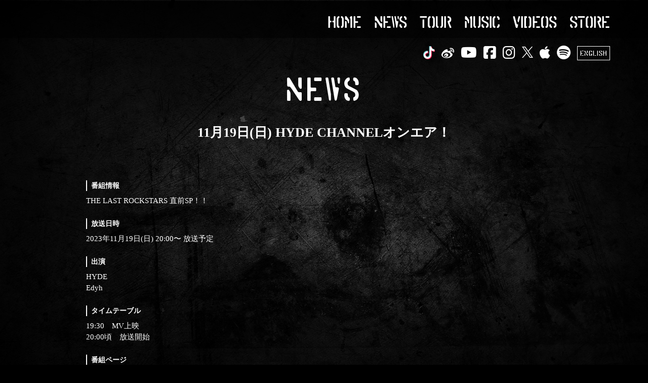

--- FILE ---
content_type: text/html; charset=utf-8
request_url: https://www.hyde.com/contents/11666
body_size: 4951
content:
	<!doctype html>
<html class="">
	<head>
		<link rel="preload" as="script" href="https://www.googletagmanager.com/gtm.js?id=GTM-MCK3CFJ">
<script>(function(w,d,s,l,i){w[l]=w[l]||[];w[l].push({'gtm.start':
new Date().getTime(),event:'gtm.js'});var f=d.getElementsByTagName(s)[0],
j=d.createElement(s),dl=l!='dataLayer'?'&l='+l:'';j.async=true;j.src=
'https://www.googletagmanager.com/gtm.js?id='+i+dl;f.parentNode.insertBefore(j,f);
})(window,document,'script','dataLayer','GTM-MCK3CFJ');</script>
		<meta charset="utf-8">
		<title>HYDE OFFICIAL</title>
		<meta name="description" content="HYDE OFFICIAL WEB SITE. HYDE公式情報を配信中。">
		<meta name="keywords" content="HYDE">
		<meta name="viewport" content="width=device-width, initial-scale=1.0, minimum-scale=1.0">
		<meta http-equiv="cleartype" content="on">
		<meta name="format-detection" content="telephone=no">
		<meta content="authenticity_token" name="csrf-param" />
<meta content="XsmkD6NjEbkTQT16u6ZMMTb6OuCdQfRFHfKs6/ATwPg=" name="csrf-token" />
		<link href="https://www.hyde.com/theme/hydeist/favicon.ico" rel="shortcut icon" type="image/vnd.microsoft.icon" />
		<link href="/assets/hydeist/official/application-0995981d9d0082c523655b2d21d23f83.css" media="all" rel="stylesheet" type="text/css" />


				<meta property="og:site_name" content="HYDE OFFICIAL WEB SITE">
			<meta property="og:url" content="https://www.hyde.com">
		<meta property="og:title" content="HYDE OFFICIAL WEB SITE">
		<meta property="og:description" content="HYDE公式WEBサイト | HYDE公式情報を発信中。">
		<meta property="og:type" content="website">
		<meta property="og:image" content="https://www.hyde.com/s3/vamprose/uploads/link/image/1758/202502ogp.jpg">
		<meta name="twitter:card" content="summary">
		<meta name="twitter:title" content="HYDE OFFICIAL WEB SITE">
		<meta name="twitter:description" content="HYDE公式WEBサイト | HYDE公式情報を発信中。">
		<meta name="twitter:image" content="https://www.hyde.com/s3/vamprose/uploads/link/image/1758/202502ogp.jpg">
<meta property="og:locale" content="ja_JP">


			<meta property="fb:app_id" content="390380871725866">

		<link rel="apple-touch-icon" href="https://www.hyde.com/theme/hydeist/apple-touch-icon.png">
		<link rel="apple-touch-icon" sizes="72x72" href="https://www.hyde.com/theme/hydeist/apple-touch-icon-72x72.png">
		<link rel="apple-touch-icon" sizes="76x76" href="https://www.hyde.com/theme/hydeist/apple-touch-icon-76x76.png">
		<link rel="apple-touch-icon" sizes="114x114" href="https://www.hyde.com/theme/hydeist/apple-touch-icon-114x114.png">
		<link rel="apple-touch-icon" sizes="120x120" href="https://www.hyde.com/theme/hydeist/apple-touch-icon-120x120.png">
		<link rel="apple-touch-icon" sizes="144x144" href="https://www.hyde.com/theme/hydeist/apple-touch-icon-144x144.png">
		<link rel="apple-touch-icon" sizes="152x152" href="https://www.hyde.com/theme/hydeist/apple-touch-icon-152x152.png">
		<script>
  // Universal Analytics
  (function(i,s,o,g,r,a,m){i['GoogleAnalyticsObject']=r;i[r]=i[r]||function(){
  (i[r].q=i[r].q||[]).push(arguments)},i[r].l=1*new Date();a=s.createElement(o),
  m=s.getElementsByTagName(o)[0];a.async=1;a.src=g;m.parentNode.insertBefore(a,m)
  })(window,document,'script','//www.google-analytics.com/analytics.js','ga');

  ga('create', 'UA-48566777-4', 'www.hyde.com');
  ga('send', 'pageview');
</script>

  <script async src="https://www.googletagmanager.com/gtag/js?id=G-4J86M8LYKB"></script>
  <script>
    window.dataLayer = window.dataLayer || [];
    function gtag(){dataLayer.push(arguments);}
    gtag('js', new Date());

    gtag('config', 'G-4J86M8LYKB');
    gtag('event', 'custom_dimension', {
      'dimension': 'non_member',
      'send_to': 'G-4J86M8LYKB',
    });
  </script>

		<script data-ad-client="ca-pub-5367080454314465" async src="https://pagead2.googlesyndication.com/pagead/js/adsbygoogle.js"></script>
	</head>
	<body id="contents" class="show">
		
		<noscript><iframe src="https://www.googletagmanager.com/ns.html?id=GTM-MCK3CFJ" height="0" width="0" style="display:none;visibility:hidden"></iframe></noscript>

		<header id="header">

	<div class="hidden-xs hidden-sm">
		<nav class="header-menu">
			<ul class="list-unstyled container">
							<li class="">
				<a href="/" class="header-menu-link">HOME</a>
			</li>
			<li class="">
				<a href="/contents/official_news" class="header-menu-link">NEWS</a>
			</li>
			<li class="">
				<a href="/contents/official_live" class="header-menu-link">TOUR</a>
			</li>
			<li class="">
				<a href="/pages/music" class="header-menu-link">MUSIC</a>
			</li>
			<li class="">
				<a href="/movies/categories/hyde_official" class="header-menu-link">VIDEOS</a>
			</li>
			<li class="">
				<a href="https://store.vamprose.com/" class="header-menu-link" target="blank">STORE</a>
			</li>
			<li class="visible-xs">
				<a href="/hydeist" class="header-menu-link" target="blank">HYDEIST</a>
			</li>
			<li class="visible-xs">
				<a href="http://m.hyde.com/" class="header-menu-link" target="blank">HYDEIST Mobile</a>
			</li>


			</ul>
		</nav>
		<div class="container">
			<div class="navbar-text pull-right">
				<ul class="list-unstyled list-inline">
					<li><a href="https://www.tiktok.com/@hyde_official" target="_blank"><img alt="vevo" class="icon-img" src="/assets/hydeist/official/icon_tiktok-24b1163168cde59ed28dda68bd0cb495.png" width="23px" /></a></li>
<li><a href="http://weibo.com/hydeofficialasia" target="_blank"><img alt="weibo" class="icon-img" src="/assets/hydeist/official/icon_weibo-1dd290b4f5228e0ce4482c103acddb30.png" width="25px" /></a></li>
<li><a href="https://www.youtube.com/channel/UCPiJhfvRuQqQofd3xSZBQ1A" target="_blank"><i class="fab fa-youtube"></i></a></li>
<li><a href="https://www.facebook.com/HYDEOfficialENG/" target="_blank"><i class="fab fa-facebook-square"></i></a></li>
<li><a href="https://www.instagram.com/hydeofficial/?hl=ja" target="_blank"><i class="fab fa-instagram"></i></a></li>
<li><a href="https://twitter.com/hydeofficial_" target="_blank"><svg viewBox="0 0 1200 1227" fill="none" xmlns="http://www.w3.org/2000/svg"><path d="M714.163 519.284L1160.89 0H1055.03L667.137 450.887L357.328 0H0L468.492 681.821L0 1226.37H105.866L515.491 750.218L842.672 1226.37H1200L714.137 519.284H714.163ZM569.165 687.828L521.697 619.934L144.011 79.6944H306.615L611.412 515.685L658.88 583.579L1055.08 1150.3H892.476L569.165 687.854V687.828Z" fill="white"/></svg></a></li>
<li><a href="https://itunes.apple.com/jp/artist/hyde/576992116" target="_blank"><i class="fab fa-apple"></i></a></li>
<li><a href="https://open.spotify.com/artist/0ZXSQd2JNOfwJcLNbX0jpN" target="_blank"><i class="fab fa-spotify"></i></a></li>

	<li class="language-btn"><a href="https://www.hydexxx.com/" target="_blank">ENGLISH</a></li>

				</ul>
			</div>
		</div>
	</div>

	<div class="hidden-lg hidden-md">
		<a class="btn-menu">
			<span class="btn-menu-open btn-menu-icon"><i class="fa fa-bars" aria-hidden="true"></i></span>
			<span class="btn-menu-close btn-menu-icon"><i class="fa fa-times" aria-hidden="true"></i></span>
		</a>
		<nav class="header-menu-sp">
			<ul class="sp-menu-list list-unstyled list-inline">
							<li class="">
				<a href="/" class="header-menu-link">HOME</a>
			</li>
			<li class="">
				<a href="/contents/official_news" class="header-menu-link">NEWS</a>
			</li>
			<li class="">
				<a href="/contents/official_live" class="header-menu-link">TOUR</a>
			</li>
			<li class="">
				<a href="/pages/music" class="header-menu-link">MUSIC</a>
			</li>
			<li class="">
				<a href="/movies/categories/hyde_official" class="header-menu-link">VIDEOS</a>
			</li>
			<li class="">
				<a href="https://store.vamprose.com/" class="header-menu-link" target="blank">STORE</a>
			</li>
			<li class="visible-xs">
				<a href="/hydeist" class="header-menu-link" target="blank">HYDEIST</a>
			</li>
			<li class="visible-xs">
				<a href="http://m.hyde.com/" class="header-menu-link" target="blank">HYDEIST Mobile</a>
			</li>


			</ul>
			<ul class="icon-list navbar-text list-unstyled list-inline">
				<li><a href="https://www.tiktok.com/@hyde_official" target="_blank"><img alt="vevo" class="icon-img" src="/assets/hydeist/official/icon_tiktok-24b1163168cde59ed28dda68bd0cb495.png" width="23px" /></a></li>
<li><a href="http://weibo.com/hydeofficialasia" target="_blank"><img alt="weibo" class="icon-img" src="/assets/hydeist/official/icon_weibo-1dd290b4f5228e0ce4482c103acddb30.png" width="25px" /></a></li>
<li><a href="https://www.youtube.com/channel/UCPiJhfvRuQqQofd3xSZBQ1A" target="_blank"><i class="fab fa-youtube"></i></a></li>
<li><a href="https://www.facebook.com/HYDEOfficialENG/" target="_blank"><i class="fab fa-facebook-square"></i></a></li>
<li><a href="https://www.instagram.com/hydeofficial/?hl=ja" target="_blank"><i class="fab fa-instagram"></i></a></li>
<li><a href="https://twitter.com/hydeofficial_" target="_blank"><svg viewBox="0 0 1200 1227" fill="none" xmlns="http://www.w3.org/2000/svg"><path d="M714.163 519.284L1160.89 0H1055.03L667.137 450.887L357.328 0H0L468.492 681.821L0 1226.37H105.866L515.491 750.218L842.672 1226.37H1200L714.137 519.284H714.163ZM569.165 687.828L521.697 619.934L144.011 79.6944H306.615L611.412 515.685L658.88 583.579L1055.08 1150.3H892.476L569.165 687.854V687.828Z" fill="white"/></svg></a></li>
<li><a href="https://itunes.apple.com/jp/artist/hyde/576992116" target="_blank"><i class="fab fa-apple"></i></a></li>
<li><a href="https://open.spotify.com/artist/0ZXSQd2JNOfwJcLNbX0jpN" target="_blank"><i class="fab fa-spotify"></i></a></li>

	<li class="language-btn"><a href="https://www.hydexxx.com/" target="_blank">ENGLISH</a></li>

			</ul>
		</nav>
	</div>

</header>

		
	<section class="section-view section-view-show">
		<div class="container news-section-view">
				<h2 class="section-view-title text-center">
						NEWS
				</h2>
			<div class="row">
				<div class="col-xs-12 offcial-show-item">
					<div class="official-news-title">11月19日(日) HYDE CHANNELオンエア！</div>
				</div>
			</div>
			<div class="row">
				<div class="col-xs-12">
					<div class="news-body">
						<div style="margin-top: 10px; font-weight: bold; font-size: 14px; padding: 0 8px; border-left: 2px solid ; margin: 24px auto 8px;">番組情報</div>

<div>THE LAST ROCKSTARS 直前SP！！</div>

<div style="margin-top: 10px; font-weight: bold; font-size: 14px; padding: 0 8px; border-left: 2px solid ; margin: 24px auto 8px;">放送日時</div>

<div>2023年11月19日(日) 20:00〜 放送予定</div>

<div style="margin-top: 10px; font-weight: bold; font-size: 14px; padding: 0 8px; border-left: 2px solid ; margin: 24px auto 8px;">出演</div>

<div>HYDE<br />
Edyh</div>

<div style="margin-top: 10px; font-weight: bold; font-size: 14px; padding: 0 8px; border-left: 2px solid ; margin: 24px auto 8px;">タイムテーブル</div>

<div>19:30　MV上映<br />
20:00頃　放送開始</div>

<div style="margin-top: 10px; font-weight: bold; font-size: 14px; padding: 0 8px; border-left: 2px solid ; margin: 24px auto 8px;">番組ページ</div>

<div style=""><a href="https://live.nicovideo.jp/watch/lv343390693" style="text-decoration: underline; color: #FFFF00; width: 100%; display: inline-block;" target="_blank">https://live.nicovideo.jp/watch/lv343390693<i class="fa fa-external-link" style="margin-left: 4px;"></i></a></div>

<div style="margin-top: 10px;"><span style="font-size: 14px;">※番組の一部は会員限定となります。<br />
※HYDE CHANNEL会員は全編ご視聴いただけます。<br />
※番組全編視聴するには <u><a href="https://ch.nicovideo.jp/hydeofficial/join" style="text-decoration: underline; color: #FFFF00;" target="_blank">HYDE CHANNELにご入会<i class="fa fa-external-link" style="margin-left: 4px;"></i></a></u>&nbsp;をお願いいたします。</span></div>

<div style="margin-top: 10px; font-weight: bold; font-size: 14px; padding: 0 8px; border-left: 2px solid ; margin: 24px auto 8px;">メッセージ募集</div>

<div><span style="font-weight: bold;">新企画「私のニュースです」</span></div>

<div style="margin-top: 10px;">あなたの最新情報をHYDEが番組中にご紹介。<br />
日常で出会った事件、最近はじめたこと、和歌山の思い出など&hellip;どんどんお寄せください！<br />
また、番組では、HYDEへの相談事を随時募集しています。<br />
仕事のこと、プライベートなこと、日常の疑問、人生相談、恋愛相談など、なんでもOK！<br />
選ばれたメッセージは、番組内でHYDEが直接回答。<br />
皆さまのご応募をお待ちしております！</div>

<div style="margin-top: 10px;"><u><a href="https://forms.gle/PaPtwA1fhiXBECWU8" style="text-decoration: underline; color: #FFFF00;" target="_blank">ご応募はこちら<i class="fa fa-external-link" style="margin-left: 4px;"></i></a></u></div>

<div>&nbsp;</div>

<div>&nbsp;</div>

						<div class="btn-section">
							<div class="row">
								<div class="col-xs-6">
									<div class="pull-left"><a href="javascript:history.back()"><img alt="Btn_back" class="img-responsive" src="/assets/hydeist/official/btn_back-77bd80f6c06d65843180aef0965c44f2.png" width="100px" /></a></div>
								</div>
								<div class="col-xs-6">
									<div class="pull-right"><a href="/"><img alt="Btn_home" class="img-responsive" src="/assets/hydeist/official/btn_home-f943327e3512055d812f3b5c415d9627.png" width="100px" /></a></div>
								</div>
							</div>
						</div>
					</div>
				</div>
			</div>
		</div>
	</section>


		<footer id="footer" class="text-center">
			<p class="copyright">© 2018 VAMPROSE All RIGHTS Reserved. Powered by <a href="https://skiyaki.com" target="_blank">SKIYAKI</a></p>
		</footer>
		<!-- Placed at the end of the document so the pages load faster -->
		
		<!-- site_code=hydeist -->
		<script src="//ajaxzip3.github.io/ajaxzip3.js" charset="UTF-8"></script>
		<script async src="//platform.twitter.com/widgets.js" charset="utf-8"></script>
		<script src="/assets/hydeist/official/application-2d00fd429df8cbe01a8cd7fe2c9f20ae.js" type="text/javascript"></script>
		<script src="https://ajaxzip3.github.io/ajaxzip3.js" charset="UTF-8"></script>
		
<div id="fb-root"></div>
<script>
	// facebook
	window.fbAsyncInit = function() {
		FB.init({
			appId : '390380871725866',
			xfbml : true,
			version : 'v2.11'
		});
		FB.AppEvents.logPageView();
	};
	(function(d, s, id){
		var js, fjs = d.getElementsByTagName(s)[0];
		if (d.getElementById(id)) {return;}
		js = d.createElement(s); js.id = id;
		js.src = "//connect.facebook.net/en_US/sdk.js";
		fjs.parentNode.insertBefore(js, fjs);
	}(document, 'script', 'facebook-jssdk'));
</script>
	</body>
</html>


--- FILE ---
content_type: text/html; charset=utf-8
request_url: https://www.google.com/recaptcha/api2/aframe
body_size: 267
content:
<!DOCTYPE HTML><html><head><meta http-equiv="content-type" content="text/html; charset=UTF-8"></head><body><script nonce="-xw0CtGbRS7HK7s-QfJAiQ">/** Anti-fraud and anti-abuse applications only. See google.com/recaptcha */ try{var clients={'sodar':'https://pagead2.googlesyndication.com/pagead/sodar?'};window.addEventListener("message",function(a){try{if(a.source===window.parent){var b=JSON.parse(a.data);var c=clients[b['id']];if(c){var d=document.createElement('img');d.src=c+b['params']+'&rc='+(localStorage.getItem("rc::a")?sessionStorage.getItem("rc::b"):"");window.document.body.appendChild(d);sessionStorage.setItem("rc::e",parseInt(sessionStorage.getItem("rc::e")||0)+1);localStorage.setItem("rc::h",'1769770107124');}}}catch(b){}});window.parent.postMessage("_grecaptcha_ready", "*");}catch(b){}</script></body></html>

--- FILE ---
content_type: text/plain
request_url: https://www.google-analytics.com/j/collect?v=1&_v=j102&a=868995208&t=pageview&_s=1&dl=https%3A%2F%2Fwww.hyde.com%2Fcontents%2F11666&ul=en-us%40posix&dt=HYDE%20OFFICIAL&sr=1280x720&vp=1280x720&_u=IEBAAAABAAAAACAAI~&jid=656950470&gjid=1235075514&cid=141350270.1769770104&tid=UA-48566777-4&_gid=2143985095.1769770104&_r=1&_slc=1&z=54008724
body_size: -449
content:
2,cG-0WP21JF8VW

--- FILE ---
content_type: application/javascript
request_url: https://www.hyde.com/assets/hydeist/official/application-2d00fd429df8cbe01a8cd7fe2c9f20ae.js
body_size: 118886
content:
/*!
 * jQuery JavaScript Library v1.11.0
 * http://jquery.com/
 *
 * Includes Sizzle.js
 * http://sizzlejs.com/
 *
 * Copyright 2005, 2014 jQuery Foundation, Inc. and other contributors
 * Released under the MIT license
 * http://jquery.org/license
 *
 * Date: 2014-01-23T21:02Z
 */
!function(e,t){"object"==typeof module&&"object"==typeof module.exports?module.exports=e.document?t(e,!0):function(e){if(!e.document)throw new Error("jQuery requires a window with a document");return t(e)}:t(e)}("undefined"!=typeof window?window:this,function(e,t){function n(e){var t=e.length,n=ot.type(e);return"function"===n||ot.isWindow(e)?!1:1===e.nodeType&&t?!0:"array"===n||0===t||"number"==typeof t&&t>0&&t-1 in e}function i(e,t,n){if(ot.isFunction(t))return ot.grep(e,function(e,i){return!!t.call(e,i,e)!==n});if(t.nodeType)return ot.grep(e,function(e){return e===t!==n});if("string"==typeof t){if(pt.test(t))return ot.filter(t,e,n);t=ot.filter(t,e)}return ot.grep(e,function(e){return ot.inArray(e,t)>=0!==n})}function r(e,t){do e=e[t];while(e&&1!==e.nodeType);return e}function o(e){var t=Tt[e]={};return ot.each(e.match(wt)||[],function(e,n){t[n]=!0}),t}function s(){mt.addEventListener?(mt.removeEventListener("DOMContentLoaded",a,!1),e.removeEventListener("load",a,!1)):(mt.detachEvent("onreadystatechange",a),e.detachEvent("onload",a))}function a(){(mt.addEventListener||"load"===event.type||"complete"===mt.readyState)&&(s(),ot.ready())}function l(e,t,n){if(void 0===n&&1===e.nodeType){var i="data-"+t.replace(_t,"-$1").toLowerCase();if(n=e.getAttribute(i),"string"==typeof n){try{n="true"===n?!0:"false"===n?!1:"null"===n?null:+n+""===n?+n:kt.test(n)?ot.parseJSON(n):n}catch(r){}ot.data(e,t,n)}else n=void 0}return n}function c(e){var t;for(t in e)if(("data"!==t||!ot.isEmptyObject(e[t]))&&"toJSON"!==t)return!1;return!0}function d(e,t,n,i){if(ot.acceptData(e)){var r,o,s=ot.expando,a=e.nodeType,l=a?ot.cache:e,c=a?e[s]:e[s]&&s;if(c&&l[c]&&(i||l[c].data)||void 0!==n||"string"!=typeof t)return c||(c=a?e[s]=X.pop()||ot.guid++:s),l[c]||(l[c]=a?{}:{toJSON:ot.noop}),("object"==typeof t||"function"==typeof t)&&(i?l[c]=ot.extend(l[c],t):l[c].data=ot.extend(l[c].data,t)),o=l[c],i||(o.data||(o.data={}),o=o.data),void 0!==n&&(o[ot.camelCase(t)]=n),"string"==typeof t?(r=o[t],null==r&&(r=o[ot.camelCase(t)])):r=o,r}}function u(e,t,n){if(ot.acceptData(e)){var i,r,o=e.nodeType,s=o?ot.cache:e,a=o?e[ot.expando]:ot.expando;if(s[a]){if(t&&(i=n?s[a]:s[a].data)){ot.isArray(t)?t=t.concat(ot.map(t,ot.camelCase)):t in i?t=[t]:(t=ot.camelCase(t),t=t in i?[t]:t.split(" ")),r=t.length;for(;r--;)delete i[t[r]];if(n?!c(i):!ot.isEmptyObject(i))return}(n||(delete s[a].data,c(s[a])))&&(o?ot.cleanData([e],!0):it.deleteExpando||s!=s.window?delete s[a]:s[a]=null)}}}function h(){return!0}function p(){return!1}function f(){try{return mt.activeElement}catch(e){}}function m(e){var t=Lt.split("|"),n=e.createDocumentFragment();if(n.createElement)for(;t.length;)n.createElement(t.pop());return n}function g(e,t){var n,i,r=0,o=typeof e.getElementsByTagName!==xt?e.getElementsByTagName(t||"*"):typeof e.querySelectorAll!==xt?e.querySelectorAll(t||"*"):void 0;if(!o)for(o=[],n=e.childNodes||e;null!=(i=n[r]);r++)!t||ot.nodeName(i,t)?o.push(i):ot.merge(o,g(i,t));return void 0===t||t&&ot.nodeName(e,t)?ot.merge([e],o):o}function v(e){Rt.test(e.type)&&(e.defaultChecked=e.checked)}function y(e,t){return ot.nodeName(e,"table")&&ot.nodeName(11!==t.nodeType?t:t.firstChild,"tr")?e.getElementsByTagName("tbody")[0]||e.appendChild(e.ownerDocument.createElement("tbody")):e}function b(e){return e.type=(null!==ot.find.attr(e,"type"))+"/"+e.type,e}function w(e){var t=Xt.exec(e.type);return t?e.type=t[1]:e.removeAttribute("type"),e}function T(e,t){for(var n,i=0;null!=(n=e[i]);i++)ot._data(n,"globalEval",!t||ot._data(t[i],"globalEval"))}function C(e,t){if(1===t.nodeType&&ot.hasData(e)){var n,i,r,o=ot._data(e),s=ot._data(t,o),a=o.events;if(a){delete s.handle,s.events={};for(n in a)for(i=0,r=a[n].length;r>i;i++)ot.event.add(t,n,a[n][i])}s.data&&(s.data=ot.extend({},s.data))}}function E(e,t){var n,i,r;if(1===t.nodeType){if(n=t.nodeName.toLowerCase(),!it.noCloneEvent&&t[ot.expando]){r=ot._data(t);for(i in r.events)ot.removeEvent(t,i,r.handle);t.removeAttribute(ot.expando)}"script"===n&&t.text!==e.text?(b(t).text=e.text,w(t)):"object"===n?(t.parentNode&&(t.outerHTML=e.outerHTML),it.html5Clone&&e.innerHTML&&!ot.trim(t.innerHTML)&&(t.innerHTML=e.innerHTML)):"input"===n&&Rt.test(e.type)?(t.defaultChecked=t.checked=e.checked,t.value!==e.value&&(t.value=e.value)):"option"===n?t.defaultSelected=t.selected=e.defaultSelected:("input"===n||"textarea"===n)&&(t.defaultValue=e.defaultValue)}}function x(t,n){var i=ot(n.createElement(t)).appendTo(n.body),r=e.getDefaultComputedStyle?e.getDefaultComputedStyle(i[0]).display:ot.css(i[0],"display");return i.detach(),r}function k(e){var t=mt,n=en[e];return n||(n=x(e,t),"none"!==n&&n||(Jt=(Jt||ot("<iframe frameborder='0' width='0' height='0'/>")).appendTo(t.documentElement),t=(Jt[0].contentWindow||Jt[0].contentDocument).document,t.write(),t.close(),n=x(e,t),Jt.detach()),en[e]=n),n}function _(e,t){return{get:function(){var n=e();if(null!=n)return n?(delete this.get,void 0):(this.get=t).apply(this,arguments)}}}function D(e,t){if(t in e)return t;for(var n=t.charAt(0).toUpperCase()+t.slice(1),i=t,r=fn.length;r--;)if(t=fn[r]+n,t in e)return t;return i}function I(e,t){for(var n,i,r,o=[],s=0,a=e.length;a>s;s++)i=e[s],i.style&&(o[s]=ot._data(i,"olddisplay"),n=i.style.display,t?(o[s]||"none"!==n||(i.style.display=""),""===i.style.display&&St(i)&&(o[s]=ot._data(i,"olddisplay",k(i.nodeName)))):o[s]||(r=St(i),(n&&"none"!==n||!r)&&ot._data(i,"olddisplay",r?n:ot.css(i,"display"))));for(s=0;a>s;s++)i=e[s],i.style&&(t&&"none"!==i.style.display&&""!==i.style.display||(i.style.display=t?o[s]||"":"none"));return e}function S(e,t,n){var i=dn.exec(t);return i?Math.max(0,i[1]-(n||0))+(i[2]||"px"):t}function O(e,t,n,i,r){for(var o=n===(i?"border":"content")?4:"width"===t?1:0,s=0;4>o;o+=2)"margin"===n&&(s+=ot.css(e,n+It[o],!0,r)),i?("content"===n&&(s-=ot.css(e,"padding"+It[o],!0,r)),"margin"!==n&&(s-=ot.css(e,"border"+It[o]+"Width",!0,r))):(s+=ot.css(e,"padding"+It[o],!0,r),"padding"!==n&&(s+=ot.css(e,"border"+It[o]+"Width",!0,r)));return s}function R(e,t,n){var i=!0,r="width"===t?e.offsetWidth:e.offsetHeight,o=tn(e),s=it.boxSizing()&&"border-box"===ot.css(e,"boxSizing",!1,o);if(0>=r||null==r){if(r=nn(e,t,o),(0>r||null==r)&&(r=e.style[t]),on.test(r))return r;i=s&&(it.boxSizingReliable()||r===e.style[t]),r=parseFloat(r)||0}return r+O(e,t,n||(s?"border":"content"),i,o)+"px"}function $(e,t,n,i,r){return new $.prototype.init(e,t,n,i,r)}function N(){return setTimeout(function(){mn=void 0}),mn=ot.now()}function A(e,t){var n,i={height:e},r=0;for(t=t?1:0;4>r;r+=2-t)n=It[r],i["margin"+n]=i["padding"+n]=e;return t&&(i.opacity=i.width=e),i}function M(e,t,n){for(var i,r=(Tn[t]||[]).concat(Tn["*"]),o=0,s=r.length;s>o;o++)if(i=r[o].call(n,t,e))return i}function P(e,t,n){var i,r,o,s,a,l,c,d,u=this,h={},p=e.style,f=e.nodeType&&St(e),m=ot._data(e,"fxshow");n.queue||(a=ot._queueHooks(e,"fx"),null==a.unqueued&&(a.unqueued=0,l=a.empty.fire,a.empty.fire=function(){a.unqueued||l()}),a.unqueued++,u.always(function(){u.always(function(){a.unqueued--,ot.queue(e,"fx").length||a.empty.fire()})})),1===e.nodeType&&("height"in t||"width"in t)&&(n.overflow=[p.overflow,p.overflowX,p.overflowY],c=ot.css(e,"display"),d=k(e.nodeName),"none"===c&&(c=d),"inline"===c&&"none"===ot.css(e,"float")&&(it.inlineBlockNeedsLayout&&"inline"!==d?p.zoom=1:p.display="inline-block")),n.overflow&&(p.overflow="hidden",it.shrinkWrapBlocks()||u.always(function(){p.overflow=n.overflow[0],p.overflowX=n.overflow[1],p.overflowY=n.overflow[2]}));for(i in t)if(r=t[i],vn.exec(r)){if(delete t[i],o=o||"toggle"===r,r===(f?"hide":"show")){if("show"!==r||!m||void 0===m[i])continue;f=!0}h[i]=m&&m[i]||ot.style(e,i)}if(!ot.isEmptyObject(h)){m?"hidden"in m&&(f=m.hidden):m=ot._data(e,"fxshow",{}),o&&(m.hidden=!f),f?ot(e).show():u.done(function(){ot(e).hide()}),u.done(function(){var t;ot._removeData(e,"fxshow");for(t in h)ot.style(e,t,h[t])});for(i in h)s=M(f?m[i]:0,i,u),i in m||(m[i]=s.start,f&&(s.end=s.start,s.start="width"===i||"height"===i?1:0))}}function L(e,t){var n,i,r,o,s;for(n in e)if(i=ot.camelCase(n),r=t[i],o=e[n],ot.isArray(o)&&(r=o[1],o=e[n]=o[0]),n!==i&&(e[i]=o,delete e[n]),s=ot.cssHooks[i],s&&"expand"in s){o=s.expand(o),delete e[i];for(n in o)n in e||(e[n]=o[n],t[n]=r)}else t[i]=r}function K(e,t,n){var i,r,o=0,s=wn.length,a=ot.Deferred().always(function(){delete l.elem}),l=function(){if(r)return!1;for(var t=mn||N(),n=Math.max(0,c.startTime+c.duration-t),i=n/c.duration||0,o=1-i,s=0,l=c.tweens.length;l>s;s++)c.tweens[s].run(o);return a.notifyWith(e,[c,o,n]),1>o&&l?n:(a.resolveWith(e,[c]),!1)},c=a.promise({elem:e,props:ot.extend({},t),opts:ot.extend(!0,{specialEasing:{}},n),originalProperties:t,originalOptions:n,startTime:mn||N(),duration:n.duration,tweens:[],createTween:function(t,n){var i=ot.Tween(e,c.opts,t,n,c.opts.specialEasing[t]||c.opts.easing);return c.tweens.push(i),i},stop:function(t){var n=0,i=t?c.tweens.length:0;if(r)return this;for(r=!0;i>n;n++)c.tweens[n].run(1);return t?a.resolveWith(e,[c,t]):a.rejectWith(e,[c,t]),this}}),d=c.props;for(L(d,c.opts.specialEasing);s>o;o++)if(i=wn[o].call(c,e,d,c.opts))return i;return ot.map(d,M,c),ot.isFunction(c.opts.start)&&c.opts.start.call(e,c),ot.fx.timer(ot.extend(l,{elem:e,anim:c,queue:c.opts.queue})),c.progress(c.opts.progress).done(c.opts.done,c.opts.complete).fail(c.opts.fail).always(c.opts.always)}function z(e){return function(t,n){"string"!=typeof t&&(n=t,t="*");var i,r=0,o=t.toLowerCase().match(wt)||[];if(ot.isFunction(n))for(;i=o[r++];)"+"===i.charAt(0)?(i=i.slice(1)||"*",(e[i]=e[i]||[]).unshift(n)):(e[i]=e[i]||[]).push(n)}}function B(e,t,n,i){function r(a){var l;return o[a]=!0,ot.each(e[a]||[],function(e,a){var c=a(t,n,i);return"string"!=typeof c||s||o[c]?s?!(l=c):void 0:(t.dataTypes.unshift(c),r(c),!1)}),l}var o={},s=e===qn;return r(t.dataTypes[0])||!o["*"]&&r("*")}function j(e,t){var n,i,r=ot.ajaxSettings.flatOptions||{};for(i in t)void 0!==t[i]&&((r[i]?e:n||(n={}))[i]=t[i]);return n&&ot.extend(!0,e,n),e}function F(e,t,n){for(var i,r,o,s,a=e.contents,l=e.dataTypes;"*"===l[0];)l.shift(),void 0===r&&(r=e.mimeType||t.getResponseHeader("Content-Type"));if(r)for(s in a)if(a[s]&&a[s].test(r)){l.unshift(s);break}if(l[0]in n)o=l[0];else{for(s in n){if(!l[0]||e.converters[s+" "+l[0]]){o=s;break}i||(i=s)}o=o||i}return o?(o!==l[0]&&l.unshift(o),n[o]):void 0}function H(e,t,n,i){var r,o,s,a,l,c={},d=e.dataTypes.slice();if(d[1])for(s in e.converters)c[s.toLowerCase()]=e.converters[s];for(o=d.shift();o;)if(e.responseFields[o]&&(n[e.responseFields[o]]=t),!l&&i&&e.dataFilter&&(t=e.dataFilter(t,e.dataType)),l=o,o=d.shift())if("*"===o)o=l;else if("*"!==l&&l!==o){if(s=c[l+" "+o]||c["* "+o],!s)for(r in c)if(a=r.split(" "),a[1]===o&&(s=c[l+" "+a[0]]||c["* "+a[0]])){s===!0?s=c[r]:c[r]!==!0&&(o=a[0],d.unshift(a[1]));break}if(s!==!0)if(s&&e["throws"])t=s(t);else try{t=s(t)}catch(u){return{state:"parsererror",error:s?u:"No conversion from "+l+" to "+o}}}return{state:"success",data:t}}function W(e,t,n,i){var r;if(ot.isArray(t))ot.each(t,function(t,r){n||Gn.test(e)?i(e,r):W(e+"["+("object"==typeof r?t:"")+"]",r,n,i)});else if(n||"object"!==ot.type(t))i(e,t);else for(r in t)W(e+"["+r+"]",t[r],n,i)}function q(){try{return new e.XMLHttpRequest}catch(t){}}function Y(){try{return new e.ActiveXObject("Microsoft.XMLHTTP")}catch(t){}}function U(e){return ot.isWindow(e)?e:9===e.nodeType?e.defaultView||e.parentWindow:!1}var X=[],G=X.slice,V=X.concat,Q=X.push,Z=X.indexOf,J={},et=J.toString,tt=J.hasOwnProperty,nt="".trim,it={},rt="1.11.0",ot=function(e,t){return new ot.fn.init(e,t)},st=/^[\s\uFEFF\xA0]+|[\s\uFEFF\xA0]+$/g,at=/^-ms-/,lt=/-([\da-z])/gi,ct=function(e,t){return t.toUpperCase()};ot.fn=ot.prototype={jquery:rt,constructor:ot,selector:"",length:0,toArray:function(){return G.call(this)},get:function(e){return null!=e?0>e?this[e+this.length]:this[e]:G.call(this)},pushStack:function(e){var t=ot.merge(this.constructor(),e);return t.prevObject=this,t.context=this.context,t},each:function(e,t){return ot.each(this,e,t)},map:function(e){return this.pushStack(ot.map(this,function(t,n){return e.call(t,n,t)}))},slice:function(){return this.pushStack(G.apply(this,arguments))},first:function(){return this.eq(0)},last:function(){return this.eq(-1)},eq:function(e){var t=this.length,n=+e+(0>e?t:0);return this.pushStack(n>=0&&t>n?[this[n]]:[])},end:function(){return this.prevObject||this.constructor(null)},push:Q,sort:X.sort,splice:X.splice},ot.extend=ot.fn.extend=function(){var e,t,n,i,r,o,s=arguments[0]||{},a=1,l=arguments.length,c=!1;for("boolean"==typeof s&&(c=s,s=arguments[a]||{},a++),"object"==typeof s||ot.isFunction(s)||(s={}),a===l&&(s=this,a--);l>a;a++)if(null!=(r=arguments[a]))for(i in r)e=s[i],n=r[i],s!==n&&(c&&n&&(ot.isPlainObject(n)||(t=ot.isArray(n)))?(t?(t=!1,o=e&&ot.isArray(e)?e:[]):o=e&&ot.isPlainObject(e)?e:{},s[i]=ot.extend(c,o,n)):void 0!==n&&(s[i]=n));return s},ot.extend({expando:"jQuery"+(rt+Math.random()).replace(/\D/g,""),isReady:!0,error:function(e){throw new Error(e)},noop:function(){},isFunction:function(e){return"function"===ot.type(e)},isArray:Array.isArray||function(e){return"array"===ot.type(e)},isWindow:function(e){return null!=e&&e==e.window},isNumeric:function(e){return e-parseFloat(e)>=0},isEmptyObject:function(e){var t;for(t in e)return!1;return!0},isPlainObject:function(e){var t;if(!e||"object"!==ot.type(e)||e.nodeType||ot.isWindow(e))return!1;try{if(e.constructor&&!tt.call(e,"constructor")&&!tt.call(e.constructor.prototype,"isPrototypeOf"))return!1}catch(n){return!1}if(it.ownLast)for(t in e)return tt.call(e,t);for(t in e);return void 0===t||tt.call(e,t)},type:function(e){return null==e?e+"":"object"==typeof e||"function"==typeof e?J[et.call(e)]||"object":typeof e},globalEval:function(t){t&&ot.trim(t)&&(e.execScript||function(t){e.eval.call(e,t)})(t)},camelCase:function(e){return e.replace(at,"ms-").replace(lt,ct)},nodeName:function(e,t){return e.nodeName&&e.nodeName.toLowerCase()===t.toLowerCase()},each:function(e,t,i){var r,o=0,s=e.length,a=n(e);if(i){if(a)for(;s>o&&(r=t.apply(e[o],i),r!==!1);o++);else for(o in e)if(r=t.apply(e[o],i),r===!1)break}else if(a)for(;s>o&&(r=t.call(e[o],o,e[o]),r!==!1);o++);else for(o in e)if(r=t.call(e[o],o,e[o]),r===!1)break;return e},trim:nt&&!nt.call("﻿ ")?function(e){return null==e?"":nt.call(e)}:function(e){return null==e?"":(e+"").replace(st,"")},makeArray:function(e,t){var i=t||[];return null!=e&&(n(Object(e))?ot.merge(i,"string"==typeof e?[e]:e):Q.call(i,e)),i},inArray:function(e,t,n){var i;if(t){if(Z)return Z.call(t,e,n);for(i=t.length,n=n?0>n?Math.max(0,i+n):n:0;i>n;n++)if(n in t&&t[n]===e)return n}return-1},merge:function(e,t){for(var n=+t.length,i=0,r=e.length;n>i;)e[r++]=t[i++];if(n!==n)for(;void 0!==t[i];)e[r++]=t[i++];return e.length=r,e},grep:function(e,t,n){for(var i,r=[],o=0,s=e.length,a=!n;s>o;o++)i=!t(e[o],o),i!==a&&r.push(e[o]);return r},map:function(e,t,i){var r,o=0,s=e.length,a=n(e),l=[];if(a)for(;s>o;o++)r=t(e[o],o,i),null!=r&&l.push(r);else for(o in e)r=t(e[o],o,i),null!=r&&l.push(r);return V.apply([],l)},guid:1,proxy:function(e,t){var n,i,r;return"string"==typeof t&&(r=e[t],t=e,e=r),ot.isFunction(e)?(n=G.call(arguments,2),i=function(){return e.apply(t||this,n.concat(G.call(arguments)))},i.guid=e.guid=e.guid||ot.guid++,i):void 0},now:function(){return+new Date},support:it}),ot.each("Boolean Number String Function Array Date RegExp Object Error".split(" "),function(e,t){J["[object "+t+"]"]=t.toLowerCase()});var dt=/*!
 * Sizzle CSS Selector Engine v1.10.16
 * http://sizzlejs.com/
 *
 * Copyright 2013 jQuery Foundation, Inc. and other contributors
 * Released under the MIT license
 * http://jquery.org/license
 *
 * Date: 2014-01-13
 */
function(e){function t(e,t,n,i){var r,o,s,a,l,c,u,f,m,g;if((t?t.ownerDocument||t:B)!==$&&R(t),t=t||$,n=n||[],!e||"string"!=typeof e)return n;if(1!==(a=t.nodeType)&&9!==a)return[];if(A&&!i){if(r=yt.exec(e))if(s=r[1]){if(9===a){if(o=t.getElementById(s),!o||!o.parentNode)return n;if(o.id===s)return n.push(o),n}else if(t.ownerDocument&&(o=t.ownerDocument.getElementById(s))&&K(t,o)&&o.id===s)return n.push(o),n}else{if(r[2])return J.apply(n,t.getElementsByTagName(e)),n;if((s=r[3])&&E.getElementsByClassName&&t.getElementsByClassName)return J.apply(n,t.getElementsByClassName(s)),n}if(E.qsa&&(!M||!M.test(e))){if(f=u=z,m=t,g=9===a&&e,1===a&&"object"!==t.nodeName.toLowerCase()){for(c=h(e),(u=t.getAttribute("id"))?f=u.replace(wt,"\\$&"):t.setAttribute("id",f),f="[id='"+f+"'] ",l=c.length;l--;)c[l]=f+p(c[l]);m=bt.test(e)&&d(t.parentNode)||t,g=c.join(",")}if(g)try{return J.apply(n,m.querySelectorAll(g)),n}catch(v){}finally{u||t.removeAttribute("id")}}}return T(e.replace(lt,"$1"),t,n,i)}function n(){function e(n,i){return t.push(n+" ")>x.cacheLength&&delete e[t.shift()],e[n+" "]=i}var t=[];return e}function i(e){return e[z]=!0,e}function r(e){var t=$.createElement("div");try{return!!e(t)}catch(n){return!1}finally{t.parentNode&&t.parentNode.removeChild(t),t=null}}function o(e,t){for(var n=e.split("|"),i=e.length;i--;)x.attrHandle[n[i]]=t}function s(e,t){var n=t&&e,i=n&&1===e.nodeType&&1===t.nodeType&&(~t.sourceIndex||X)-(~e.sourceIndex||X);if(i)return i;if(n)for(;n=n.nextSibling;)if(n===t)return-1;return e?1:-1}function a(e){return function(t){var n=t.nodeName.toLowerCase();return"input"===n&&t.type===e}}function l(e){return function(t){var n=t.nodeName.toLowerCase();return("input"===n||"button"===n)&&t.type===e}}function c(e){return i(function(t){return t=+t,i(function(n,i){for(var r,o=e([],n.length,t),s=o.length;s--;)n[r=o[s]]&&(n[r]=!(i[r]=n[r]))})})}function d(e){return e&&typeof e.getElementsByTagName!==U&&e}function u(){}function h(e,n){var i,r,o,s,a,l,c,d=W[e+" "];if(d)return n?0:d.slice(0);for(a=e,l=[],c=x.preFilter;a;){(!i||(r=ct.exec(a)))&&(r&&(a=a.slice(r[0].length)||a),l.push(o=[])),i=!1,(r=dt.exec(a))&&(i=r.shift(),o.push({value:i,type:r[0].replace(lt," ")}),a=a.slice(i.length));for(s in x.filter)!(r=ft[s].exec(a))||c[s]&&!(r=c[s](r))||(i=r.shift(),o.push({value:i,type:s,matches:r}),a=a.slice(i.length));if(!i)break}return n?a.length:a?t.error(e):W(e,l).slice(0)}function p(e){for(var t=0,n=e.length,i="";n>t;t++)i+=e[t].value;return i}function f(e,t,n){var i=t.dir,r=n&&"parentNode"===i,o=F++;return t.first?function(t,n,o){for(;t=t[i];)if(1===t.nodeType||r)return e(t,n,o)}:function(t,n,s){var a,l,c=[j,o];if(s){for(;t=t[i];)if((1===t.nodeType||r)&&e(t,n,s))return!0}else for(;t=t[i];)if(1===t.nodeType||r){if(l=t[z]||(t[z]={}),(a=l[i])&&a[0]===j&&a[1]===o)return c[2]=a[2];if(l[i]=c,c[2]=e(t,n,s))return!0}}}function m(e){return e.length>1?function(t,n,i){for(var r=e.length;r--;)if(!e[r](t,n,i))return!1;return!0}:e[0]}function g(e,t,n,i,r){for(var o,s=[],a=0,l=e.length,c=null!=t;l>a;a++)(o=e[a])&&(!n||n(o,i,r))&&(s.push(o),c&&t.push(a));return s}function v(e,t,n,r,o,s){return r&&!r[z]&&(r=v(r)),o&&!o[z]&&(o=v(o,s)),i(function(i,s,a,l){var c,d,u,h=[],p=[],f=s.length,m=i||w(t||"*",a.nodeType?[a]:a,[]),v=!e||!i&&t?m:g(m,h,e,a,l),y=n?o||(i?e:f||r)?[]:s:v;if(n&&n(v,y,a,l),r)for(c=g(y,p),r(c,[],a,l),d=c.length;d--;)(u=c[d])&&(y[p[d]]=!(v[p[d]]=u));if(i){if(o||e){if(o){for(c=[],d=y.length;d--;)(u=y[d])&&c.push(v[d]=u);o(null,y=[],c,l)}for(d=y.length;d--;)(u=y[d])&&(c=o?tt.call(i,u):h[d])>-1&&(i[c]=!(s[c]=u))}}else y=g(y===s?y.splice(f,y.length):y),o?o(null,s,y,l):J.apply(s,y)})}function y(e){for(var t,n,i,r=e.length,o=x.relative[e[0].type],s=o||x.relative[" "],a=o?1:0,l=f(function(e){return e===t},s,!0),c=f(function(e){return tt.call(t,e)>-1},s,!0),d=[function(e,n,i){return!o&&(i||n!==I)||((t=n).nodeType?l(e,n,i):c(e,n,i))}];r>a;a++)if(n=x.relative[e[a].type])d=[f(m(d),n)];else{if(n=x.filter[e[a].type].apply(null,e[a].matches),n[z]){for(i=++a;r>i&&!x.relative[e[i].type];i++);return v(a>1&&m(d),a>1&&p(e.slice(0,a-1).concat({value:" "===e[a-2].type?"*":""})).replace(lt,"$1"),n,i>a&&y(e.slice(a,i)),r>i&&y(e=e.slice(i)),r>i&&p(e))}d.push(n)}return m(d)}function b(e,n){var r=n.length>0,o=e.length>0,s=function(i,s,a,l,c){var d,u,h,p=0,f="0",m=i&&[],v=[],y=I,b=i||o&&x.find.TAG("*",c),w=j+=null==y?1:Math.random()||.1,T=b.length;for(c&&(I=s!==$&&s);f!==T&&null!=(d=b[f]);f++){if(o&&d){for(u=0;h=e[u++];)if(h(d,s,a)){l.push(d);break}c&&(j=w)}r&&((d=!h&&d)&&p--,i&&m.push(d))}if(p+=f,r&&f!==p){for(u=0;h=n[u++];)h(m,v,s,a);if(i){if(p>0)for(;f--;)m[f]||v[f]||(v[f]=Q.call(l));v=g(v)}J.apply(l,v),c&&!i&&v.length>0&&p+n.length>1&&t.uniqueSort(l)}return c&&(j=w,I=y),m};return r?i(s):s}function w(e,n,i){for(var r=0,o=n.length;o>r;r++)t(e,n[r],i);return i}function T(e,t,n,i){var r,o,s,a,l,c=h(e);if(!i&&1===c.length){if(o=c[0]=c[0].slice(0),o.length>2&&"ID"===(s=o[0]).type&&E.getById&&9===t.nodeType&&A&&x.relative[o[1].type]){if(t=(x.find.ID(s.matches[0].replace(Tt,Ct),t)||[])[0],!t)return n;e=e.slice(o.shift().value.length)}for(r=ft.needsContext.test(e)?0:o.length;r--&&(s=o[r],!x.relative[a=s.type]);)if((l=x.find[a])&&(i=l(s.matches[0].replace(Tt,Ct),bt.test(o[0].type)&&d(t.parentNode)||t))){if(o.splice(r,1),e=i.length&&p(o),!e)return J.apply(n,i),n;break}}return D(e,c)(i,t,!A,n,bt.test(e)&&d(t.parentNode)||t),n}var C,E,x,k,_,D,I,S,O,R,$,N,A,M,P,L,K,z="sizzle"+-new Date,B=e.document,j=0,F=0,H=n(),W=n(),q=n(),Y=function(e,t){return e===t&&(O=!0),0},U="undefined",X=1<<31,G={}.hasOwnProperty,V=[],Q=V.pop,Z=V.push,J=V.push,et=V.slice,tt=V.indexOf||function(e){for(var t=0,n=this.length;n>t;t++)if(this[t]===e)return t;return-1},nt="checked|selected|async|autofocus|autoplay|controls|defer|disabled|hidden|ismap|loop|multiple|open|readonly|required|scoped",it="[\\x20\\t\\r\\n\\f]",rt="(?:\\\\.|[\\w-]|[^\\x00-\\xa0])+",ot=rt.replace("w","w#"),st="\\["+it+"*("+rt+")"+it+"*(?:([*^$|!~]?=)"+it+"*(?:(['\"])((?:\\\\.|[^\\\\])*?)\\3|("+ot+")|)|)"+it+"*\\]",at=":("+rt+")(?:\\(((['\"])((?:\\\\.|[^\\\\])*?)\\3|((?:\\\\.|[^\\\\()[\\]]|"+st.replace(3,8)+")*)|.*)\\)|)",lt=new RegExp("^"+it+"+|((?:^|[^\\\\])(?:\\\\.)*)"+it+"+$","g"),ct=new RegExp("^"+it+"*,"+it+"*"),dt=new RegExp("^"+it+"*([>+~]|"+it+")"+it+"*"),ut=new RegExp("="+it+"*([^\\]'\"]*?)"+it+"*\\]","g"),ht=new RegExp(at),pt=new RegExp("^"+ot+"$"),ft={ID:new RegExp("^#("+rt+")"),CLASS:new RegExp("^\\.("+rt+")"),TAG:new RegExp("^("+rt.replace("w","w*")+")"),ATTR:new RegExp("^"+st),PSEUDO:new RegExp("^"+at),CHILD:new RegExp("^:(only|first|last|nth|nth-last)-(child|of-type)(?:\\("+it+"*(even|odd|(([+-]|)(\\d*)n|)"+it+"*(?:([+-]|)"+it+"*(\\d+)|))"+it+"*\\)|)","i"),bool:new RegExp("^(?:"+nt+")$","i"),needsContext:new RegExp("^"+it+"*[>+~]|:(even|odd|eq|gt|lt|nth|first|last)(?:\\("+it+"*((?:-\\d)?\\d*)"+it+"*\\)|)(?=[^-]|$)","i")},mt=/^(?:input|select|textarea|button)$/i,gt=/^h\d$/i,vt=/^[^{]+\{\s*\[native \w/,yt=/^(?:#([\w-]+)|(\w+)|\.([\w-]+))$/,bt=/[+~]/,wt=/'|\\/g,Tt=new RegExp("\\\\([\\da-f]{1,6}"+it+"?|("+it+")|.)","ig"),Ct=function(e,t,n){var i="0x"+t-65536;return i!==i||n?t:0>i?String.fromCharCode(i+65536):String.fromCharCode(i>>10|55296,1023&i|56320)};try{J.apply(V=et.call(B.childNodes),B.childNodes),V[B.childNodes.length].nodeType}catch(Et){J={apply:V.length?function(e,t){Z.apply(e,et.call(t))}:function(e,t){for(var n=e.length,i=0;e[n++]=t[i++];);e.length=n-1}}}E=t.support={},_=t.isXML=function(e){var t=e&&(e.ownerDocument||e).documentElement;return t?"HTML"!==t.nodeName:!1},R=t.setDocument=function(e){var t,n=e?e.ownerDocument||e:B,i=n.defaultView;return n!==$&&9===n.nodeType&&n.documentElement?($=n,N=n.documentElement,A=!_(n),i&&i!==i.top&&(i.addEventListener?i.addEventListener("unload",function(){R()},!1):i.attachEvent&&i.attachEvent("onunload",function(){R()})),E.attributes=r(function(e){return e.className="i",!e.getAttribute("className")}),E.getElementsByTagName=r(function(e){return e.appendChild(n.createComment("")),!e.getElementsByTagName("*").length}),E.getElementsByClassName=vt.test(n.getElementsByClassName)&&r(function(e){return e.innerHTML="<div class='a'></div><div class='a i'></div>",e.firstChild.className="i",2===e.getElementsByClassName("i").length}),E.getById=r(function(e){return N.appendChild(e).id=z,!n.getElementsByName||!n.getElementsByName(z).length}),E.getById?(x.find.ID=function(e,t){if(typeof t.getElementById!==U&&A){var n=t.getElementById(e);return n&&n.parentNode?[n]:[]}},x.filter.ID=function(e){var t=e.replace(Tt,Ct);return function(e){return e.getAttribute("id")===t}}):(delete x.find.ID,x.filter.ID=function(e){var t=e.replace(Tt,Ct);return function(e){var n=typeof e.getAttributeNode!==U&&e.getAttributeNode("id");return n&&n.value===t}}),x.find.TAG=E.getElementsByTagName?function(e,t){return typeof t.getElementsByTagName!==U?t.getElementsByTagName(e):void 0}:function(e,t){var n,i=[],r=0,o=t.getElementsByTagName(e);if("*"===e){for(;n=o[r++];)1===n.nodeType&&i.push(n);return i}return o},x.find.CLASS=E.getElementsByClassName&&function(e,t){return typeof t.getElementsByClassName!==U&&A?t.getElementsByClassName(e):void 0},P=[],M=[],(E.qsa=vt.test(n.querySelectorAll))&&(r(function(e){e.innerHTML="<select t=''><option selected=''></option></select>",e.querySelectorAll("[t^='']").length&&M.push("[*^$]="+it+"*(?:''|\"\")"),e.querySelectorAll("[selected]").length||M.push("\\["+it+"*(?:value|"+nt+")"),e.querySelectorAll(":checked").length||M.push(":checked")}),r(function(e){var t=n.createElement("input");t.setAttribute("type","hidden"),e.appendChild(t).setAttribute("name","D"),e.querySelectorAll("[name=d]").length&&M.push("name"+it+"*[*^$|!~]?="),e.querySelectorAll(":enabled").length||M.push(":enabled",":disabled"),e.querySelectorAll("*,:x"),M.push(",.*:")})),(E.matchesSelector=vt.test(L=N.webkitMatchesSelector||N.mozMatchesSelector||N.oMatchesSelector||N.msMatchesSelector))&&r(function(e){E.disconnectedMatch=L.call(e,"div"),L.call(e,"[s!='']:x"),P.push("!=",at)}),M=M.length&&new RegExp(M.join("|")),P=P.length&&new RegExp(P.join("|")),t=vt.test(N.compareDocumentPosition),K=t||vt.test(N.contains)?function(e,t){var n=9===e.nodeType?e.documentElement:e,i=t&&t.parentNode;return e===i||!(!i||1!==i.nodeType||!(n.contains?n.contains(i):e.compareDocumentPosition&&16&e.compareDocumentPosition(i)))}:function(e,t){if(t)for(;t=t.parentNode;)if(t===e)return!0;return!1},Y=t?function(e,t){if(e===t)return O=!0,0;var i=!e.compareDocumentPosition-!t.compareDocumentPosition;return i?i:(i=(e.ownerDocument||e)===(t.ownerDocument||t)?e.compareDocumentPosition(t):1,1&i||!E.sortDetached&&t.compareDocumentPosition(e)===i?e===n||e.ownerDocument===B&&K(B,e)?-1:t===n||t.ownerDocument===B&&K(B,t)?1:S?tt.call(S,e)-tt.call(S,t):0:4&i?-1:1)}:function(e,t){if(e===t)return O=!0,0;var i,r=0,o=e.parentNode,a=t.parentNode,l=[e],c=[t];if(!o||!a)return e===n?-1:t===n?1:o?-1:a?1:S?tt.call(S,e)-tt.call(S,t):0;if(o===a)return s(e,t);for(i=e;i=i.parentNode;)l.unshift(i);for(i=t;i=i.parentNode;)c.unshift(i);for(;l[r]===c[r];)r++;return r?s(l[r],c[r]):l[r]===B?-1:c[r]===B?1:0},n):$},t.matches=function(e,n){return t(e,null,null,n)},t.matchesSelector=function(e,n){if((e.ownerDocument||e)!==$&&R(e),n=n.replace(ut,"='$1']"),!(!E.matchesSelector||!A||P&&P.test(n)||M&&M.test(n)))try{var i=L.call(e,n);if(i||E.disconnectedMatch||e.document&&11!==e.document.nodeType)return i}catch(r){}return t(n,$,null,[e]).length>0},t.contains=function(e,t){return(e.ownerDocument||e)!==$&&R(e),K(e,t)},t.attr=function(e,t){(e.ownerDocument||e)!==$&&R(e);var n=x.attrHandle[t.toLowerCase()],i=n&&G.call(x.attrHandle,t.toLowerCase())?n(e,t,!A):void 0;return void 0!==i?i:E.attributes||!A?e.getAttribute(t):(i=e.getAttributeNode(t))&&i.specified?i.value:null},t.error=function(e){throw new Error("Syntax error, unrecognized expression: "+e)},t.uniqueSort=function(e){var t,n=[],i=0,r=0;if(O=!E.detectDuplicates,S=!E.sortStable&&e.slice(0),e.sort(Y),O){for(;t=e[r++];)t===e[r]&&(i=n.push(r));for(;i--;)e.splice(n[i],1)}return S=null,e},k=t.getText=function(e){var t,n="",i=0,r=e.nodeType;if(r){if(1===r||9===r||11===r){if("string"==typeof e.textContent)return e.textContent;for(e=e.firstChild;e;e=e.nextSibling)n+=k(e)}else if(3===r||4===r)return e.nodeValue}else for(;t=e[i++];)n+=k(t);return n},x=t.selectors={cacheLength:50,createPseudo:i,match:ft,attrHandle:{},find:{},relative:{">":{dir:"parentNode",first:!0}," ":{dir:"parentNode"},"+":{dir:"previousSibling",first:!0},"~":{dir:"previousSibling"}},preFilter:{ATTR:function(e){return e[1]=e[1].replace(Tt,Ct),e[3]=(e[4]||e[5]||"").replace(Tt,Ct),"~="===e[2]&&(e[3]=" "+e[3]+" "),e.slice(0,4)},CHILD:function(e){return e[1]=e[1].toLowerCase(),"nth"===e[1].slice(0,3)?(e[3]||t.error(e[0]),e[4]=+(e[4]?e[5]+(e[6]||1):2*("even"===e[3]||"odd"===e[3])),e[5]=+(e[7]+e[8]||"odd"===e[3])):e[3]&&t.error(e[0]),e},PSEUDO:function(e){var t,n=!e[5]&&e[2];return ft.CHILD.test(e[0])?null:(e[3]&&void 0!==e[4]?e[2]=e[4]:n&&ht.test(n)&&(t=h(n,!0))&&(t=n.indexOf(")",n.length-t)-n.length)&&(e[0]=e[0].slice(0,t),e[2]=n.slice(0,t)),e.slice(0,3))}},filter:{TAG:function(e){var t=e.replace(Tt,Ct).toLowerCase();return"*"===e?function(){return!0}:function(e){return e.nodeName&&e.nodeName.toLowerCase()===t}},CLASS:function(e){var t=H[e+" "];return t||(t=new RegExp("(^|"+it+")"+e+"("+it+"|$)"))&&H(e,function(e){return t.test("string"==typeof e.className&&e.className||typeof e.getAttribute!==U&&e.getAttribute("class")||"")})},ATTR:function(e,n,i){return function(r){var o=t.attr(r,e);return null==o?"!="===n:n?(o+="","="===n?o===i:"!="===n?o!==i:"^="===n?i&&0===o.indexOf(i):"*="===n?i&&o.indexOf(i)>-1:"$="===n?i&&o.slice(-i.length)===i:"~="===n?(" "+o+" ").indexOf(i)>-1:"|="===n?o===i||o.slice(0,i.length+1)===i+"-":!1):!0}},CHILD:function(e,t,n,i,r){var o="nth"!==e.slice(0,3),s="last"!==e.slice(-4),a="of-type"===t;return 1===i&&0===r?function(e){return!!e.parentNode}:function(t,n,l){var c,d,u,h,p,f,m=o!==s?"nextSibling":"previousSibling",g=t.parentNode,v=a&&t.nodeName.toLowerCase(),y=!l&&!a;if(g){if(o){for(;m;){for(u=t;u=u[m];)if(a?u.nodeName.toLowerCase()===v:1===u.nodeType)return!1;f=m="only"===e&&!f&&"nextSibling"}return!0}if(f=[s?g.firstChild:g.lastChild],s&&y){for(d=g[z]||(g[z]={}),c=d[e]||[],p=c[0]===j&&c[1],h=c[0]===j&&c[2],u=p&&g.childNodes[p];u=++p&&u&&u[m]||(h=p=0)||f.pop();)if(1===u.nodeType&&++h&&u===t){d[e]=[j,p,h];break}}else if(y&&(c=(t[z]||(t[z]={}))[e])&&c[0]===j)h=c[1];else for(;(u=++p&&u&&u[m]||(h=p=0)||f.pop())&&((a?u.nodeName.toLowerCase()!==v:1!==u.nodeType)||!++h||(y&&((u[z]||(u[z]={}))[e]=[j,h]),u!==t)););return h-=r,h===i||h%i===0&&h/i>=0}}},PSEUDO:function(e,n){var r,o=x.pseudos[e]||x.setFilters[e.toLowerCase()]||t.error("unsupported pseudo: "+e);return o[z]?o(n):o.length>1?(r=[e,e,"",n],x.setFilters.hasOwnProperty(e.toLowerCase())?i(function(e,t){for(var i,r=o(e,n),s=r.length;s--;)i=tt.call(e,r[s]),e[i]=!(t[i]=r[s])}):function(e){return o(e,0,r)}):o}},pseudos:{not:i(function(e){var t=[],n=[],r=D(e.replace(lt,"$1"));return r[z]?i(function(e,t,n,i){for(var o,s=r(e,null,i,[]),a=e.length;a--;)(o=s[a])&&(e[a]=!(t[a]=o))}):function(e,i,o){return t[0]=e,r(t,null,o,n),!n.pop()}}),has:i(function(e){return function(n){return t(e,n).length>0}}),contains:i(function(e){return function(t){return(t.textContent||t.innerText||k(t)).indexOf(e)>-1}}),lang:i(function(e){return pt.test(e||"")||t.error("unsupported lang: "+e),e=e.replace(Tt,Ct).toLowerCase(),function(t){var n;do if(n=A?t.lang:t.getAttribute("xml:lang")||t.getAttribute("lang"))return n=n.toLowerCase(),n===e||0===n.indexOf(e+"-");while((t=t.parentNode)&&1===t.nodeType);return!1}}),target:function(t){var n=e.location&&e.location.hash;return n&&n.slice(1)===t.id},root:function(e){return e===N},focus:function(e){return e===$.activeElement&&(!$.hasFocus||$.hasFocus())&&!!(e.type||e.href||~e.tabIndex)},enabled:function(e){return e.disabled===!1},disabled:function(e){return e.disabled===!0},checked:function(e){var t=e.nodeName.toLowerCase();return"input"===t&&!!e.checked||"option"===t&&!!e.selected},selected:function(e){return e.parentNode&&e.parentNode.selectedIndex,e.selected===!0},empty:function(e){for(e=e.firstChild;e;e=e.nextSibling)if(e.nodeType<6)return!1;return!0},parent:function(e){return!x.pseudos.empty(e)},header:function(e){return gt.test(e.nodeName)},input:function(e){return mt.test(e.nodeName)},button:function(e){var t=e.nodeName.toLowerCase();return"input"===t&&"button"===e.type||"button"===t},text:function(e){var t;return"input"===e.nodeName.toLowerCase()&&"text"===e.type&&(null==(t=e.getAttribute("type"))||"text"===t.toLowerCase())},first:c(function(){return[0]}),last:c(function(e,t){return[t-1]}),eq:c(function(e,t,n){return[0>n?n+t:n]}),even:c(function(e,t){for(var n=0;t>n;n+=2)e.push(n);return e}),odd:c(function(e,t){for(var n=1;t>n;n+=2)e.push(n);return e}),lt:c(function(e,t,n){for(var i=0>n?n+t:n;--i>=0;)e.push(i);return e}),gt:c(function(e,t,n){for(var i=0>n?n+t:n;++i<t;)e.push(i);return e})}},x.pseudos.nth=x.pseudos.eq;for(C in{radio:!0,checkbox:!0,file:!0,password:!0,image:!0})x.pseudos[C]=a(C);for(C in{submit:!0,reset:!0})x.pseudos[C]=l(C);return u.prototype=x.filters=x.pseudos,x.setFilters=new u,D=t.compile=function(e,t){var n,i=[],r=[],o=q[e+" "];if(!o){for(t||(t=h(e)),n=t.length;n--;)o=y(t[n]),o[z]?i.push(o):r.push(o);o=q(e,b(r,i))}return o},E.sortStable=z.split("").sort(Y).join("")===z,E.detectDuplicates=!!O,R(),E.sortDetached=r(function(e){return 1&e.compareDocumentPosition($.createElement("div"))}),r(function(e){return e.innerHTML="<a href='#'></a>","#"===e.firstChild.getAttribute("href")})||o("type|href|height|width",function(e,t,n){return n?void 0:e.getAttribute(t,"type"===t.toLowerCase()?1:2)}),E.attributes&&r(function(e){return e.innerHTML="<input/>",e.firstChild.setAttribute("value",""),""===e.firstChild.getAttribute("value")})||o("value",function(e,t,n){return n||"input"!==e.nodeName.toLowerCase()?void 0:e.defaultValue}),r(function(e){return null==e.getAttribute("disabled")})||o(nt,function(e,t,n){var i;return n?void 0:e[t]===!0?t.toLowerCase():(i=e.getAttributeNode(t))&&i.specified?i.value:null}),t}(e);ot.find=dt,ot.expr=dt.selectors,ot.expr[":"]=ot.expr.pseudos,ot.unique=dt.uniqueSort,ot.text=dt.getText,ot.isXMLDoc=dt.isXML,ot.contains=dt.contains;var ut=ot.expr.match.needsContext,ht=/^<(\w+)\s*\/?>(?:<\/\1>|)$/,pt=/^.[^:#\[\.,]*$/;ot.filter=function(e,t,n){var i=t[0];return n&&(e=":not("+e+")"),1===t.length&&1===i.nodeType?ot.find.matchesSelector(i,e)?[i]:[]:ot.find.matches(e,ot.grep(t,function(e){return 1===e.nodeType}))},ot.fn.extend({find:function(e){var t,n=[],i=this,r=i.length;if("string"!=typeof e)return this.pushStack(ot(e).filter(function(){for(t=0;r>t;t++)if(ot.contains(i[t],this))return!0}));for(t=0;r>t;t++)ot.find(e,i[t],n);return n=this.pushStack(r>1?ot.unique(n):n),n.selector=this.selector?this.selector+" "+e:e,n},filter:function(e){return this.pushStack(i(this,e||[],!1))},not:function(e){return this.pushStack(i(this,e||[],!0))},is:function(e){return!!i(this,"string"==typeof e&&ut.test(e)?ot(e):e||[],!1).length}});var ft,mt=e.document,gt=/^(?:\s*(<[\w\W]+>)[^>]*|#([\w-]*))$/,vt=ot.fn.init=function(e,t){var n,i;if(!e)return this;if("string"==typeof e){if(n="<"===e.charAt(0)&&">"===e.charAt(e.length-1)&&e.length>=3?[null,e,null]:gt.exec(e),!n||!n[1]&&t)return!t||t.jquery?(t||ft).find(e):this.constructor(t).find(e);if(n[1]){if(t=t instanceof ot?t[0]:t,ot.merge(this,ot.parseHTML(n[1],t&&t.nodeType?t.ownerDocument||t:mt,!0)),ht.test(n[1])&&ot.isPlainObject(t))for(n in t)ot.isFunction(this[n])?this[n](t[n]):this.attr(n,t[n]);return this}if(i=mt.getElementById(n[2]),i&&i.parentNode){if(i.id!==n[2])return ft.find(e);this.length=1,this[0]=i}return this.context=mt,this.selector=e,this}return e.nodeType?(this.context=this[0]=e,this.length=1,this):ot.isFunction(e)?"undefined"!=typeof ft.ready?ft.ready(e):e(ot):(void 0!==e.selector&&(this.selector=e.selector,this.context=e.context),ot.makeArray(e,this))};vt.prototype=ot.fn,ft=ot(mt);var yt=/^(?:parents|prev(?:Until|All))/,bt={children:!0,contents:!0,next:!0,prev:!0};ot.extend({dir:function(e,t,n){for(var i=[],r=e[t];r&&9!==r.nodeType&&(void 0===n||1!==r.nodeType||!ot(r).is(n));)1===r.nodeType&&i.push(r),r=r[t];return i},sibling:function(e,t){for(var n=[];e;e=e.nextSibling)1===e.nodeType&&e!==t&&n.push(e);return n}}),ot.fn.extend({has:function(e){var t,n=ot(e,this),i=n.length;return this.filter(function(){for(t=0;i>t;t++)if(ot.contains(this,n[t]))return!0})},closest:function(e,t){for(var n,i=0,r=this.length,o=[],s=ut.test(e)||"string"!=typeof e?ot(e,t||this.context):0;r>i;i++)for(n=this[i];n&&n!==t;n=n.parentNode)if(n.nodeType<11&&(s?s.index(n)>-1:1===n.nodeType&&ot.find.matchesSelector(n,e))){o.push(n);break}return this.pushStack(o.length>1?ot.unique(o):o)},index:function(e){return e?"string"==typeof e?ot.inArray(this[0],ot(e)):ot.inArray(e.jquery?e[0]:e,this):this[0]&&this[0].parentNode?this.first().prevAll().length:-1},add:function(e,t){return this.pushStack(ot.unique(ot.merge(this.get(),ot(e,t))))},addBack:function(e){return this.add(null==e?this.prevObject:this.prevObject.filter(e))}}),ot.each({parent:function(e){var t=e.parentNode;return t&&11!==t.nodeType?t:null},parents:function(e){return ot.dir(e,"parentNode")},parentsUntil:function(e,t,n){return ot.dir(e,"parentNode",n)},next:function(e){return r(e,"nextSibling")},prev:function(e){return r(e,"previousSibling")},nextAll:function(e){return ot.dir(e,"nextSibling")},prevAll:function(e){return ot.dir(e,"previousSibling")},nextUntil:function(e,t,n){return ot.dir(e,"nextSibling",n)},prevUntil:function(e,t,n){return ot.dir(e,"previousSibling",n)},siblings:function(e){return ot.sibling((e.parentNode||{}).firstChild,e)},children:function(e){return ot.sibling(e.firstChild)},contents:function(e){return ot.nodeName(e,"iframe")?e.contentDocument||e.contentWindow.document:ot.merge([],e.childNodes)}},function(e,t){ot.fn[e]=function(n,i){var r=ot.map(this,t,n);return"Until"!==e.slice(-5)&&(i=n),i&&"string"==typeof i&&(r=ot.filter(i,r)),this.length>1&&(bt[e]||(r=ot.unique(r)),yt.test(e)&&(r=r.reverse())),this.pushStack(r)}});var wt=/\S+/g,Tt={};ot.Callbacks=function(e){e="string"==typeof e?Tt[e]||o(e):ot.extend({},e);var t,n,i,r,s,a,l=[],c=!e.once&&[],d=function(o){for(n=e.memory&&o,i=!0,s=a||0,a=0,r=l.length,t=!0;l&&r>s;s++)if(l[s].apply(o[0],o[1])===!1&&e.stopOnFalse){n=!1;break}t=!1,l&&(c?c.length&&d(c.shift()):n?l=[]:u.disable())},u={add:function(){if(l){var i=l.length;!function o(t){ot.each(t,function(t,n){var i=ot.type(n);"function"===i?e.unique&&u.has(n)||l.push(n):n&&n.length&&"string"!==i&&o(n)})}(arguments),t?r=l.length:n&&(a=i,d(n))}return this},remove:function(){return l&&ot.each(arguments,function(e,n){for(var i;(i=ot.inArray(n,l,i))>-1;)l.splice(i,1),t&&(r>=i&&r--,s>=i&&s--)}),this},has:function(e){return e?ot.inArray(e,l)>-1:!(!l||!l.length)},empty:function(){return l=[],r=0,this},disable:function(){return l=c=n=void 0,this},disabled:function(){return!l},lock:function(){return c=void 0,n||u.disable(),this},locked:function(){return!c},fireWith:function(e,n){return!l||i&&!c||(n=n||[],n=[e,n.slice?n.slice():n],t?c.push(n):d(n)),this},fire:function(){return u.fireWith(this,arguments),this},fired:function(){return!!i}};return u},ot.extend({Deferred:function(e){var t=[["resolve","done",ot.Callbacks("once memory"),"resolved"],["reject","fail",ot.Callbacks("once memory"),"rejected"],["notify","progress",ot.Callbacks("memory")]],n="pending",i={state:function(){return n},always:function(){return r.done(arguments).fail(arguments),this},then:function(){var e=arguments;return ot.Deferred(function(n){ot.each(t,function(t,o){var s=ot.isFunction(e[t])&&e[t];r[o[1]](function(){var e=s&&s.apply(this,arguments);e&&ot.isFunction(e.promise)?e.promise().done(n.resolve).fail(n.reject).progress(n.notify):n[o[0]+"With"](this===i?n.promise():this,s?[e]:arguments)})}),e=null}).promise()},promise:function(e){return null!=e?ot.extend(e,i):i}},r={};return i.pipe=i.then,ot.each(t,function(e,o){var s=o[2],a=o[3];i[o[1]]=s.add,a&&s.add(function(){n=a},t[1^e][2].disable,t[2][2].lock),r[o[0]]=function(){return r[o[0]+"With"](this===r?i:this,arguments),this},r[o[0]+"With"]=s.fireWith}),i.promise(r),e&&e.call(r,r),r},when:function(e){var t,n,i,r=0,o=G.call(arguments),s=o.length,a=1!==s||e&&ot.isFunction(e.promise)?s:0,l=1===a?e:ot.Deferred(),c=function(e,n,i){return function(r){n[e]=this,i[e]=arguments.length>1?G.call(arguments):r,i===t?l.notifyWith(n,i):--a||l.resolveWith(n,i)}};if(s>1)for(t=new Array(s),n=new Array(s),i=new Array(s);s>r;r++)o[r]&&ot.isFunction(o[r].promise)?o[r].promise().done(c(r,i,o)).fail(l.reject).progress(c(r,n,t)):--a;return a||l.resolveWith(i,o),l.promise()}});var Ct;ot.fn.ready=function(e){return ot.ready.promise().done(e),this},ot.extend({isReady:!1,readyWait:1,holdReady:function(e){e?ot.readyWait++:ot.ready(!0)},ready:function(e){if(e===!0?!--ot.readyWait:!ot.isReady){if(!mt.body)return setTimeout(ot.ready);ot.isReady=!0,e!==!0&&--ot.readyWait>0||(Ct.resolveWith(mt,[ot]),ot.fn.trigger&&ot(mt).trigger("ready").off("ready"))}}}),ot.ready.promise=function(t){if(!Ct)if(Ct=ot.Deferred(),"complete"===mt.readyState)setTimeout(ot.ready);else if(mt.addEventListener)mt.addEventListener("DOMContentLoaded",a,!1),e.addEventListener("load",a,!1);else{mt.attachEvent("onreadystatechange",a),e.attachEvent("onload",a);var n=!1;try{n=null==e.frameElement&&mt.documentElement}catch(i){}n&&n.doScroll&&!function r(){if(!ot.isReady){try{n.doScroll("left")}catch(e){return setTimeout(r,50)}s(),ot.ready()}}()}return Ct.promise(t)};var Et,xt="undefined";for(Et in ot(it))break;it.ownLast="0"!==Et,it.inlineBlockNeedsLayout=!1,ot(function(){var e,t,n=mt.getElementsByTagName("body")[0];n&&(e=mt.createElement("div"),e.style.cssText="border:0;width:0;height:0;position:absolute;top:0;left:-9999px;margin-top:1px",t=mt.createElement("div"),n.appendChild(e).appendChild(t),typeof t.style.zoom!==xt&&(t.style.cssText="border:0;margin:0;width:1px;padding:1px;display:inline;zoom:1",(it.inlineBlockNeedsLayout=3===t.offsetWidth)&&(n.style.zoom=1)),n.removeChild(e),e=t=null)}),function(){var e=mt.createElement("div");if(null==it.deleteExpando){it.deleteExpando=!0;try{delete e.test}catch(t){it.deleteExpando=!1}}e=null}(),ot.acceptData=function(e){var t=ot.noData[(e.nodeName+" ").toLowerCase()],n=+e.nodeType||1;return 1!==n&&9!==n?!1:!t||t!==!0&&e.getAttribute("classid")===t};var kt=/^(?:\{[\w\W]*\}|\[[\w\W]*\])$/,_t=/([A-Z])/g;ot.extend({cache:{},noData:{"applet ":!0,"embed ":!0,"object ":"clsid:D27CDB6E-AE6D-11cf-96B8-444553540000"},hasData:function(e){return e=e.nodeType?ot.cache[e[ot.expando]]:e[ot.expando],!!e&&!c(e)},data:function(e,t,n){return d(e,t,n)},removeData:function(e,t){return u(e,t)},_data:function(e,t,n){return d(e,t,n,!0)},_removeData:function(e,t){return u(e,t,!0)}}),ot.fn.extend({data:function(e,t){var n,i,r,o=this[0],s=o&&o.attributes;if(void 0===e){if(this.length&&(r=ot.data(o),1===o.nodeType&&!ot._data(o,"parsedAttrs"))){for(n=s.length;n--;)i=s[n].name,0===i.indexOf("data-")&&(i=ot.camelCase(i.slice(5)),l(o,i,r[i]));ot._data(o,"parsedAttrs",!0)}return r}return"object"==typeof e?this.each(function(){ot.data(this,e)}):arguments.length>1?this.each(function(){ot.data(this,e,t)}):o?l(o,e,ot.data(o,e)):void 0},removeData:function(e){return this.each(function(){ot.removeData(this,e)})}}),ot.extend({queue:function(e,t,n){var i;return e?(t=(t||"fx")+"queue",i=ot._data(e,t),n&&(!i||ot.isArray(n)?i=ot._data(e,t,ot.makeArray(n)):i.push(n)),i||[]):void 0},dequeue:function(e,t){t=t||"fx";var n=ot.queue(e,t),i=n.length,r=n.shift(),o=ot._queueHooks(e,t),s=function(){ot.dequeue(e,t)};"inprogress"===r&&(r=n.shift(),i--),r&&("fx"===t&&n.unshift("inprogress"),delete o.stop,r.call(e,s,o)),!i&&o&&o.empty.fire()},_queueHooks:function(e,t){var n=t+"queueHooks";return ot._data(e,n)||ot._data(e,n,{empty:ot.Callbacks("once memory").add(function(){ot._removeData(e,t+"queue"),ot._removeData(e,n)})})}}),ot.fn.extend({queue:function(e,t){var n=2;return"string"!=typeof e&&(t=e,e="fx",n--),arguments.length<n?ot.queue(this[0],e):void 0===t?this:this.each(function(){var n=ot.queue(this,e,t);ot._queueHooks(this,e),"fx"===e&&"inprogress"!==n[0]&&ot.dequeue(this,e)})},dequeue:function(e){return this.each(function(){ot.dequeue(this,e)})},clearQueue:function(e){return this.queue(e||"fx",[])},promise:function(e,t){var n,i=1,r=ot.Deferred(),o=this,s=this.length,a=function(){--i||r.resolveWith(o,[o])};for("string"!=typeof e&&(t=e,e=void 0),e=e||"fx";s--;)n=ot._data(o[s],e+"queueHooks"),n&&n.empty&&(i++,n.empty.add(a));return a(),r.promise(t)}});var Dt=/[+-]?(?:\d*\.|)\d+(?:[eE][+-]?\d+|)/.source,It=["Top","Right","Bottom","Left"],St=function(e,t){return e=t||e,"none"===ot.css(e,"display")||!ot.contains(e.ownerDocument,e)},Ot=ot.access=function(e,t,n,i,r,o,s){var a=0,l=e.length,c=null==n;if("object"===ot.type(n)){r=!0;for(a in n)ot.access(e,t,a,n[a],!0,o,s)}else if(void 0!==i&&(r=!0,ot.isFunction(i)||(s=!0),c&&(s?(t.call(e,i),t=null):(c=t,t=function(e,t,n){return c.call(ot(e),n)})),t))for(;l>a;a++)t(e[a],n,s?i:i.call(e[a],a,t(e[a],n)));return r?e:c?t.call(e):l?t(e[0],n):o},Rt=/^(?:checkbox|radio)$/i;!function(){var e=mt.createDocumentFragment(),t=mt.createElement("div"),n=mt.createElement("input");if(t.setAttribute("className","t"),t.innerHTML="  <link/><table></table><a href='/a'>a</a>",it.leadingWhitespace=3===t.firstChild.nodeType,it.tbody=!t.getElementsByTagName("tbody").length,it.htmlSerialize=!!t.getElementsByTagName("link").length,it.html5Clone="<:nav></:nav>"!==mt.createElement("nav").cloneNode(!0).outerHTML,n.type="checkbox",n.checked=!0,e.appendChild(n),it.appendChecked=n.checked,t.innerHTML="<textarea>x</textarea>",it.noCloneChecked=!!t.cloneNode(!0).lastChild.defaultValue,e.appendChild(t),t.innerHTML="<input type='radio' checked='checked' name='t'/>",it.checkClone=t.cloneNode(!0).cloneNode(!0).lastChild.checked,it.noCloneEvent=!0,t.attachEvent&&(t.attachEvent("onclick",function(){it.noCloneEvent=!1}),t.cloneNode(!0).click()),null==it.deleteExpando){it.deleteExpando=!0;try{delete t.test}catch(i){it.deleteExpando=!1}}e=t=n=null}(),function(){var t,n,i=mt.createElement("div");for(t in{submit:!0,change:!0,focusin:!0})n="on"+t,(it[t+"Bubbles"]=n in e)||(i.setAttribute(n,"t"),it[t+"Bubbles"]=i.attributes[n].expando===!1);i=null}();var $t=/^(?:input|select|textarea)$/i,Nt=/^key/,At=/^(?:mouse|contextmenu)|click/,Mt=/^(?:focusinfocus|focusoutblur)$/,Pt=/^([^.]*)(?:\.(.+)|)$/;ot.event={global:{},add:function(e,t,n,i,r){var o,s,a,l,c,d,u,h,p,f,m,g=ot._data(e);if(g){for(n.handler&&(l=n,n=l.handler,r=l.selector),n.guid||(n.guid=ot.guid++),(s=g.events)||(s=g.events={}),(d=g.handle)||(d=g.handle=function(e){return typeof ot===xt||e&&ot.event.triggered===e.type?void 0:ot.event.dispatch.apply(d.elem,arguments)},d.elem=e),t=(t||"").match(wt)||[""],a=t.length;a--;)o=Pt.exec(t[a])||[],p=m=o[1],f=(o[2]||"").split(".").sort(),p&&(c=ot.event.special[p]||{},p=(r?c.delegateType:c.bindType)||p,c=ot.event.special[p]||{},u=ot.extend({type:p,origType:m,data:i,handler:n,guid:n.guid,selector:r,needsContext:r&&ot.expr.match.needsContext.test(r),namespace:f.join(".")},l),(h=s[p])||(h=s[p]=[],h.delegateCount=0,c.setup&&c.setup.call(e,i,f,d)!==!1||(e.addEventListener?e.addEventListener(p,d,!1):e.attachEvent&&e.attachEvent("on"+p,d))),c.add&&(c.add.call(e,u),u.handler.guid||(u.handler.guid=n.guid)),r?h.splice(h.delegateCount++,0,u):h.push(u),ot.event.global[p]=!0);e=null}},remove:function(e,t,n,i,r){var o,s,a,l,c,d,u,h,p,f,m,g=ot.hasData(e)&&ot._data(e);if(g&&(d=g.events)){for(t=(t||"").match(wt)||[""],c=t.length;c--;)if(a=Pt.exec(t[c])||[],p=m=a[1],f=(a[2]||"").split(".").sort(),p){for(u=ot.event.special[p]||{},p=(i?u.delegateType:u.bindType)||p,h=d[p]||[],a=a[2]&&new RegExp("(^|\\.)"+f.join("\\.(?:.*\\.|)")+"(\\.|$)"),l=o=h.length;o--;)s=h[o],!r&&m!==s.origType||n&&n.guid!==s.guid||a&&!a.test(s.namespace)||i&&i!==s.selector&&("**"!==i||!s.selector)||(h.splice(o,1),s.selector&&h.delegateCount--,u.remove&&u.remove.call(e,s));l&&!h.length&&(u.teardown&&u.teardown.call(e,f,g.handle)!==!1||ot.removeEvent(e,p,g.handle),delete d[p])}else for(p in d)ot.event.remove(e,p+t[c],n,i,!0);ot.isEmptyObject(d)&&(delete g.handle,ot._removeData(e,"events"))}},trigger:function(t,n,i,r){var o,s,a,l,c,d,u,h=[i||mt],p=tt.call(t,"type")?t.type:t,f=tt.call(t,"namespace")?t.namespace.split("."):[];if(a=d=i=i||mt,3!==i.nodeType&&8!==i.nodeType&&!Mt.test(p+ot.event.triggered)&&(p.indexOf(".")>=0&&(f=p.split("."),p=f.shift(),f.sort()),s=p.indexOf(":")<0&&"on"+p,t=t[ot.expando]?t:new ot.Event(p,"object"==typeof t&&t),t.isTrigger=r?2:3,t.namespace=f.join("."),t.namespace_re=t.namespace?new RegExp("(^|\\.)"+f.join("\\.(?:.*\\.|)")+"(\\.|$)"):null,t.result=void 0,t.target||(t.target=i),n=null==n?[t]:ot.makeArray(n,[t]),c=ot.event.special[p]||{},r||!c.trigger||c.trigger.apply(i,n)!==!1)){if(!r&&!c.noBubble&&!ot.isWindow(i)){for(l=c.delegateType||p,Mt.test(l+p)||(a=a.parentNode);a;a=a.parentNode)h.push(a),d=a;
d===(i.ownerDocument||mt)&&h.push(d.defaultView||d.parentWindow||e)}for(u=0;(a=h[u++])&&!t.isPropagationStopped();)t.type=u>1?l:c.bindType||p,o=(ot._data(a,"events")||{})[t.type]&&ot._data(a,"handle"),o&&o.apply(a,n),o=s&&a[s],o&&o.apply&&ot.acceptData(a)&&(t.result=o.apply(a,n),t.result===!1&&t.preventDefault());if(t.type=p,!r&&!t.isDefaultPrevented()&&(!c._default||c._default.apply(h.pop(),n)===!1)&&ot.acceptData(i)&&s&&i[p]&&!ot.isWindow(i)){d=i[s],d&&(i[s]=null),ot.event.triggered=p;try{i[p]()}catch(m){}ot.event.triggered=void 0,d&&(i[s]=d)}return t.result}},dispatch:function(e){e=ot.event.fix(e);var t,n,i,r,o,s=[],a=G.call(arguments),l=(ot._data(this,"events")||{})[e.type]||[],c=ot.event.special[e.type]||{};if(a[0]=e,e.delegateTarget=this,!c.preDispatch||c.preDispatch.call(this,e)!==!1){for(s=ot.event.handlers.call(this,e,l),t=0;(r=s[t++])&&!e.isPropagationStopped();)for(e.currentTarget=r.elem,o=0;(i=r.handlers[o++])&&!e.isImmediatePropagationStopped();)(!e.namespace_re||e.namespace_re.test(i.namespace))&&(e.handleObj=i,e.data=i.data,n=((ot.event.special[i.origType]||{}).handle||i.handler).apply(r.elem,a),void 0!==n&&(e.result=n)===!1&&(e.preventDefault(),e.stopPropagation()));return c.postDispatch&&c.postDispatch.call(this,e),e.result}},handlers:function(e,t){var n,i,r,o,s=[],a=t.delegateCount,l=e.target;if(a&&l.nodeType&&(!e.button||"click"!==e.type))for(;l!=this;l=l.parentNode||this)if(1===l.nodeType&&(l.disabled!==!0||"click"!==e.type)){for(r=[],o=0;a>o;o++)i=t[o],n=i.selector+" ",void 0===r[n]&&(r[n]=i.needsContext?ot(n,this).index(l)>=0:ot.find(n,this,null,[l]).length),r[n]&&r.push(i);r.length&&s.push({elem:l,handlers:r})}return a<t.length&&s.push({elem:this,handlers:t.slice(a)}),s},fix:function(e){if(e[ot.expando])return e;var t,n,i,r=e.type,o=e,s=this.fixHooks[r];for(s||(this.fixHooks[r]=s=At.test(r)?this.mouseHooks:Nt.test(r)?this.keyHooks:{}),i=s.props?this.props.concat(s.props):this.props,e=new ot.Event(o),t=i.length;t--;)n=i[t],e[n]=o[n];return e.target||(e.target=o.srcElement||mt),3===e.target.nodeType&&(e.target=e.target.parentNode),e.metaKey=!!e.metaKey,s.filter?s.filter(e,o):e},props:"altKey bubbles cancelable ctrlKey currentTarget eventPhase metaKey relatedTarget shiftKey target timeStamp view which".split(" "),fixHooks:{},keyHooks:{props:"char charCode key keyCode".split(" "),filter:function(e,t){return null==e.which&&(e.which=null!=t.charCode?t.charCode:t.keyCode),e}},mouseHooks:{props:"button buttons clientX clientY fromElement offsetX offsetY pageX pageY screenX screenY toElement".split(" "),filter:function(e,t){var n,i,r,o=t.button,s=t.fromElement;return null==e.pageX&&null!=t.clientX&&(i=e.target.ownerDocument||mt,r=i.documentElement,n=i.body,e.pageX=t.clientX+(r&&r.scrollLeft||n&&n.scrollLeft||0)-(r&&r.clientLeft||n&&n.clientLeft||0),e.pageY=t.clientY+(r&&r.scrollTop||n&&n.scrollTop||0)-(r&&r.clientTop||n&&n.clientTop||0)),!e.relatedTarget&&s&&(e.relatedTarget=s===e.target?t.toElement:s),e.which||void 0===o||(e.which=1&o?1:2&o?3:4&o?2:0),e}},special:{load:{noBubble:!0},focus:{trigger:function(){if(this!==f()&&this.focus)try{return this.focus(),!1}catch(e){}},delegateType:"focusin"},blur:{trigger:function(){return this===f()&&this.blur?(this.blur(),!1):void 0},delegateType:"focusout"},click:{trigger:function(){return ot.nodeName(this,"input")&&"checkbox"===this.type&&this.click?(this.click(),!1):void 0},_default:function(e){return ot.nodeName(e.target,"a")}},beforeunload:{postDispatch:function(e){void 0!==e.result&&(e.originalEvent.returnValue=e.result)}}},simulate:function(e,t,n,i){var r=ot.extend(new ot.Event,n,{type:e,isSimulated:!0,originalEvent:{}});i?ot.event.trigger(r,null,t):ot.event.dispatch.call(t,r),r.isDefaultPrevented()&&n.preventDefault()}},ot.removeEvent=mt.removeEventListener?function(e,t,n){e.removeEventListener&&e.removeEventListener(t,n,!1)}:function(e,t,n){var i="on"+t;e.detachEvent&&(typeof e[i]===xt&&(e[i]=null),e.detachEvent(i,n))},ot.Event=function(e,t){return this instanceof ot.Event?(e&&e.type?(this.originalEvent=e,this.type=e.type,this.isDefaultPrevented=e.defaultPrevented||void 0===e.defaultPrevented&&(e.returnValue===!1||e.getPreventDefault&&e.getPreventDefault())?h:p):this.type=e,t&&ot.extend(this,t),this.timeStamp=e&&e.timeStamp||ot.now(),this[ot.expando]=!0,void 0):new ot.Event(e,t)},ot.Event.prototype={isDefaultPrevented:p,isPropagationStopped:p,isImmediatePropagationStopped:p,preventDefault:function(){var e=this.originalEvent;this.isDefaultPrevented=h,e&&(e.preventDefault?e.preventDefault():e.returnValue=!1)},stopPropagation:function(){var e=this.originalEvent;this.isPropagationStopped=h,e&&(e.stopPropagation&&e.stopPropagation(),e.cancelBubble=!0)},stopImmediatePropagation:function(){this.isImmediatePropagationStopped=h,this.stopPropagation()}},ot.each({mouseenter:"mouseover",mouseleave:"mouseout"},function(e,t){ot.event.special[e]={delegateType:t,bindType:t,handle:function(e){var n,i=this,r=e.relatedTarget,o=e.handleObj;return(!r||r!==i&&!ot.contains(i,r))&&(e.type=o.origType,n=o.handler.apply(this,arguments),e.type=t),n}}}),it.submitBubbles||(ot.event.special.submit={setup:function(){return ot.nodeName(this,"form")?!1:(ot.event.add(this,"click._submit keypress._submit",function(e){var t=e.target,n=ot.nodeName(t,"input")||ot.nodeName(t,"button")?t.form:void 0;n&&!ot._data(n,"submitBubbles")&&(ot.event.add(n,"submit._submit",function(e){e._submit_bubble=!0}),ot._data(n,"submitBubbles",!0))}),void 0)},postDispatch:function(e){e._submit_bubble&&(delete e._submit_bubble,this.parentNode&&!e.isTrigger&&ot.event.simulate("submit",this.parentNode,e,!0))},teardown:function(){return ot.nodeName(this,"form")?!1:(ot.event.remove(this,"._submit"),void 0)}}),it.changeBubbles||(ot.event.special.change={setup:function(){return $t.test(this.nodeName)?(("checkbox"===this.type||"radio"===this.type)&&(ot.event.add(this,"propertychange._change",function(e){"checked"===e.originalEvent.propertyName&&(this._just_changed=!0)}),ot.event.add(this,"click._change",function(e){this._just_changed&&!e.isTrigger&&(this._just_changed=!1),ot.event.simulate("change",this,e,!0)})),!1):(ot.event.add(this,"beforeactivate._change",function(e){var t=e.target;$t.test(t.nodeName)&&!ot._data(t,"changeBubbles")&&(ot.event.add(t,"change._change",function(e){!this.parentNode||e.isSimulated||e.isTrigger||ot.event.simulate("change",this.parentNode,e,!0)}),ot._data(t,"changeBubbles",!0))}),void 0)},handle:function(e){var t=e.target;return this!==t||e.isSimulated||e.isTrigger||"radio"!==t.type&&"checkbox"!==t.type?e.handleObj.handler.apply(this,arguments):void 0},teardown:function(){return ot.event.remove(this,"._change"),!$t.test(this.nodeName)}}),it.focusinBubbles||ot.each({focus:"focusin",blur:"focusout"},function(e,t){var n=function(e){ot.event.simulate(t,e.target,ot.event.fix(e),!0)};ot.event.special[t]={setup:function(){var i=this.ownerDocument||this,r=ot._data(i,t);r||i.addEventListener(e,n,!0),ot._data(i,t,(r||0)+1)},teardown:function(){var i=this.ownerDocument||this,r=ot._data(i,t)-1;r?ot._data(i,t,r):(i.removeEventListener(e,n,!0),ot._removeData(i,t))}}}),ot.fn.extend({on:function(e,t,n,i,r){var o,s;if("object"==typeof e){"string"!=typeof t&&(n=n||t,t=void 0);for(o in e)this.on(o,t,n,e[o],r);return this}if(null==n&&null==i?(i=t,n=t=void 0):null==i&&("string"==typeof t?(i=n,n=void 0):(i=n,n=t,t=void 0)),i===!1)i=p;else if(!i)return this;return 1===r&&(s=i,i=function(e){return ot().off(e),s.apply(this,arguments)},i.guid=s.guid||(s.guid=ot.guid++)),this.each(function(){ot.event.add(this,e,i,n,t)})},one:function(e,t,n,i){return this.on(e,t,n,i,1)},off:function(e,t,n){var i,r;if(e&&e.preventDefault&&e.handleObj)return i=e.handleObj,ot(e.delegateTarget).off(i.namespace?i.origType+"."+i.namespace:i.origType,i.selector,i.handler),this;if("object"==typeof e){for(r in e)this.off(r,t,e[r]);return this}return(t===!1||"function"==typeof t)&&(n=t,t=void 0),n===!1&&(n=p),this.each(function(){ot.event.remove(this,e,n,t)})},trigger:function(e,t){return this.each(function(){ot.event.trigger(e,t,this)})},triggerHandler:function(e,t){var n=this[0];return n?ot.event.trigger(e,t,n,!0):void 0}});var Lt="abbr|article|aside|audio|bdi|canvas|data|datalist|details|figcaption|figure|footer|header|hgroup|mark|meter|nav|output|progress|section|summary|time|video",Kt=/ jQuery\d+="(?:null|\d+)"/g,zt=new RegExp("<(?:"+Lt+")[\\s/>]","i"),Bt=/^\s+/,jt=/<(?!area|br|col|embed|hr|img|input|link|meta|param)(([\w:]+)[^>]*)\/>/gi,Ft=/<([\w:]+)/,Ht=/<tbody/i,Wt=/<|&#?\w+;/,qt=/<(?:script|style|link)/i,Yt=/checked\s*(?:[^=]|=\s*.checked.)/i,Ut=/^$|\/(?:java|ecma)script/i,Xt=/^true\/(.*)/,Gt=/^\s*<!(?:\[CDATA\[|--)|(?:\]\]|--)>\s*$/g,Vt={option:[1,"<select multiple='multiple'>","</select>"],legend:[1,"<fieldset>","</fieldset>"],area:[1,"<map>","</map>"],param:[1,"<object>","</object>"],thead:[1,"<table>","</table>"],tr:[2,"<table><tbody>","</tbody></table>"],col:[2,"<table><tbody></tbody><colgroup>","</colgroup></table>"],td:[3,"<table><tbody><tr>","</tr></tbody></table>"],_default:it.htmlSerialize?[0,"",""]:[1,"X<div>","</div>"]},Qt=m(mt),Zt=Qt.appendChild(mt.createElement("div"));Vt.optgroup=Vt.option,Vt.tbody=Vt.tfoot=Vt.colgroup=Vt.caption=Vt.thead,Vt.th=Vt.td,ot.extend({clone:function(e,t,n){var i,r,o,s,a,l=ot.contains(e.ownerDocument,e);if(it.html5Clone||ot.isXMLDoc(e)||!zt.test("<"+e.nodeName+">")?o=e.cloneNode(!0):(Zt.innerHTML=e.outerHTML,Zt.removeChild(o=Zt.firstChild)),!(it.noCloneEvent&&it.noCloneChecked||1!==e.nodeType&&11!==e.nodeType||ot.isXMLDoc(e)))for(i=g(o),a=g(e),s=0;null!=(r=a[s]);++s)i[s]&&E(r,i[s]);if(t)if(n)for(a=a||g(e),i=i||g(o),s=0;null!=(r=a[s]);s++)C(r,i[s]);else C(e,o);return i=g(o,"script"),i.length>0&&T(i,!l&&g(e,"script")),i=a=r=null,o},buildFragment:function(e,t,n,i){for(var r,o,s,a,l,c,d,u=e.length,h=m(t),p=[],f=0;u>f;f++)if(o=e[f],o||0===o)if("object"===ot.type(o))ot.merge(p,o.nodeType?[o]:o);else if(Wt.test(o)){for(a=a||h.appendChild(t.createElement("div")),l=(Ft.exec(o)||["",""])[1].toLowerCase(),d=Vt[l]||Vt._default,a.innerHTML=d[1]+o.replace(jt,"<$1></$2>")+d[2],r=d[0];r--;)a=a.lastChild;if(!it.leadingWhitespace&&Bt.test(o)&&p.push(t.createTextNode(Bt.exec(o)[0])),!it.tbody)for(o="table"!==l||Ht.test(o)?"<table>"!==d[1]||Ht.test(o)?0:a:a.firstChild,r=o&&o.childNodes.length;r--;)ot.nodeName(c=o.childNodes[r],"tbody")&&!c.childNodes.length&&o.removeChild(c);for(ot.merge(p,a.childNodes),a.textContent="";a.firstChild;)a.removeChild(a.firstChild);a=h.lastChild}else p.push(t.createTextNode(o));for(a&&h.removeChild(a),it.appendChecked||ot.grep(g(p,"input"),v),f=0;o=p[f++];)if((!i||-1===ot.inArray(o,i))&&(s=ot.contains(o.ownerDocument,o),a=g(h.appendChild(o),"script"),s&&T(a),n))for(r=0;o=a[r++];)Ut.test(o.type||"")&&n.push(o);return a=null,h},cleanData:function(e,t){for(var n,i,r,o,s=0,a=ot.expando,l=ot.cache,c=it.deleteExpando,d=ot.event.special;null!=(n=e[s]);s++)if((t||ot.acceptData(n))&&(r=n[a],o=r&&l[r])){if(o.events)for(i in o.events)d[i]?ot.event.remove(n,i):ot.removeEvent(n,i,o.handle);l[r]&&(delete l[r],c?delete n[a]:typeof n.removeAttribute!==xt?n.removeAttribute(a):n[a]=null,X.push(r))}}}),ot.fn.extend({text:function(e){return Ot(this,function(e){return void 0===e?ot.text(this):this.empty().append((this[0]&&this[0].ownerDocument||mt).createTextNode(e))},null,e,arguments.length)},append:function(){return this.domManip(arguments,function(e){if(1===this.nodeType||11===this.nodeType||9===this.nodeType){var t=y(this,e);t.appendChild(e)}})},prepend:function(){return this.domManip(arguments,function(e){if(1===this.nodeType||11===this.nodeType||9===this.nodeType){var t=y(this,e);t.insertBefore(e,t.firstChild)}})},before:function(){return this.domManip(arguments,function(e){this.parentNode&&this.parentNode.insertBefore(e,this)})},after:function(){return this.domManip(arguments,function(e){this.parentNode&&this.parentNode.insertBefore(e,this.nextSibling)})},remove:function(e,t){for(var n,i=e?ot.filter(e,this):this,r=0;null!=(n=i[r]);r++)t||1!==n.nodeType||ot.cleanData(g(n)),n.parentNode&&(t&&ot.contains(n.ownerDocument,n)&&T(g(n,"script")),n.parentNode.removeChild(n));return this},empty:function(){for(var e,t=0;null!=(e=this[t]);t++){for(1===e.nodeType&&ot.cleanData(g(e,!1));e.firstChild;)e.removeChild(e.firstChild);e.options&&ot.nodeName(e,"select")&&(e.options.length=0)}return this},clone:function(e,t){return e=null==e?!1:e,t=null==t?e:t,this.map(function(){return ot.clone(this,e,t)})},html:function(e){return Ot(this,function(e){var t=this[0]||{},n=0,i=this.length;if(void 0===e)return 1===t.nodeType?t.innerHTML.replace(Kt,""):void 0;if(!("string"!=typeof e||qt.test(e)||!it.htmlSerialize&&zt.test(e)||!it.leadingWhitespace&&Bt.test(e)||Vt[(Ft.exec(e)||["",""])[1].toLowerCase()])){e=e.replace(jt,"<$1></$2>");try{for(;i>n;n++)t=this[n]||{},1===t.nodeType&&(ot.cleanData(g(t,!1)),t.innerHTML=e);t=0}catch(r){}}t&&this.empty().append(e)},null,e,arguments.length)},replaceWith:function(){var e=arguments[0];return this.domManip(arguments,function(t){e=this.parentNode,ot.cleanData(g(this)),e&&e.replaceChild(t,this)}),e&&(e.length||e.nodeType)?this:this.remove()},detach:function(e){return this.remove(e,!0)},domManip:function(e,t){e=V.apply([],e);var n,i,r,o,s,a,l=0,c=this.length,d=this,u=c-1,h=e[0],p=ot.isFunction(h);if(p||c>1&&"string"==typeof h&&!it.checkClone&&Yt.test(h))return this.each(function(n){var i=d.eq(n);p&&(e[0]=h.call(this,n,i.html())),i.domManip(e,t)});if(c&&(a=ot.buildFragment(e,this[0].ownerDocument,!1,this),n=a.firstChild,1===a.childNodes.length&&(a=n),n)){for(o=ot.map(g(a,"script"),b),r=o.length;c>l;l++)i=a,l!==u&&(i=ot.clone(i,!0,!0),r&&ot.merge(o,g(i,"script"))),t.call(this[l],i,l);if(r)for(s=o[o.length-1].ownerDocument,ot.map(o,w),l=0;r>l;l++)i=o[l],Ut.test(i.type||"")&&!ot._data(i,"globalEval")&&ot.contains(s,i)&&(i.src?ot._evalUrl&&ot._evalUrl(i.src):ot.globalEval((i.text||i.textContent||i.innerHTML||"").replace(Gt,"")));a=n=null}return this}}),ot.each({appendTo:"append",prependTo:"prepend",insertBefore:"before",insertAfter:"after",replaceAll:"replaceWith"},function(e,t){ot.fn[e]=function(e){for(var n,i=0,r=[],o=ot(e),s=o.length-1;s>=i;i++)n=i===s?this:this.clone(!0),ot(o[i])[t](n),Q.apply(r,n.get());return this.pushStack(r)}});var Jt,en={};!function(){var e,t,n=mt.createElement("div"),i="-webkit-box-sizing:content-box;-moz-box-sizing:content-box;box-sizing:content-box;display:block;padding:0;margin:0;border:0";n.innerHTML="  <link/><table></table><a href='/a'>a</a><input type='checkbox'/>",e=n.getElementsByTagName("a")[0],e.style.cssText="float:left;opacity:.5",it.opacity=/^0.5/.test(e.style.opacity),it.cssFloat=!!e.style.cssFloat,n.style.backgroundClip="content-box",n.cloneNode(!0).style.backgroundClip="",it.clearCloneStyle="content-box"===n.style.backgroundClip,e=n=null,it.shrinkWrapBlocks=function(){var e,n,r,o;if(null==t){if(e=mt.getElementsByTagName("body")[0],!e)return;o="border:0;width:0;height:0;position:absolute;top:0;left:-9999px",n=mt.createElement("div"),r=mt.createElement("div"),e.appendChild(n).appendChild(r),t=!1,typeof r.style.zoom!==xt&&(r.style.cssText=i+";width:1px;padding:1px;zoom:1",r.innerHTML="<div></div>",r.firstChild.style.width="5px",t=3!==r.offsetWidth),e.removeChild(n),e=n=r=null}return t}}();var tn,nn,rn=/^margin/,on=new RegExp("^("+Dt+")(?!px)[a-z%]+$","i"),sn=/^(top|right|bottom|left)$/;e.getComputedStyle?(tn=function(e){return e.ownerDocument.defaultView.getComputedStyle(e,null)},nn=function(e,t,n){var i,r,o,s,a=e.style;return n=n||tn(e),s=n?n.getPropertyValue(t)||n[t]:void 0,n&&(""!==s||ot.contains(e.ownerDocument,e)||(s=ot.style(e,t)),on.test(s)&&rn.test(t)&&(i=a.width,r=a.minWidth,o=a.maxWidth,a.minWidth=a.maxWidth=a.width=s,s=n.width,a.width=i,a.minWidth=r,a.maxWidth=o)),void 0===s?s:s+""}):mt.documentElement.currentStyle&&(tn=function(e){return e.currentStyle},nn=function(e,t,n){var i,r,o,s,a=e.style;return n=n||tn(e),s=n?n[t]:void 0,null==s&&a&&a[t]&&(s=a[t]),on.test(s)&&!sn.test(t)&&(i=a.left,r=e.runtimeStyle,o=r&&r.left,o&&(r.left=e.currentStyle.left),a.left="fontSize"===t?"1em":s,s=a.pixelLeft+"px",a.left=i,o&&(r.left=o)),void 0===s?s:s+""||"auto"}),function(){function t(){var t,n,i=mt.getElementsByTagName("body")[0];i&&(t=mt.createElement("div"),n=mt.createElement("div"),t.style.cssText=c,i.appendChild(t).appendChild(n),n.style.cssText="-webkit-box-sizing:border-box;-moz-box-sizing:border-box;box-sizing:border-box;position:absolute;display:block;padding:1px;border:1px;width:4px;margin-top:1%;top:1%",ot.swap(i,null!=i.style.zoom?{zoom:1}:{},function(){r=4===n.offsetWidth}),o=!0,s=!1,a=!0,e.getComputedStyle&&(s="1%"!==(e.getComputedStyle(n,null)||{}).top,o="4px"===(e.getComputedStyle(n,null)||{width:"4px"}).width),i.removeChild(t),n=i=null)}var n,i,r,o,s,a,l=mt.createElement("div"),c="border:0;width:0;height:0;position:absolute;top:0;left:-9999px",d="-webkit-box-sizing:content-box;-moz-box-sizing:content-box;box-sizing:content-box;display:block;padding:0;margin:0;border:0";l.innerHTML="  <link/><table></table><a href='/a'>a</a><input type='checkbox'/>",n=l.getElementsByTagName("a")[0],n.style.cssText="float:left;opacity:.5",it.opacity=/^0.5/.test(n.style.opacity),it.cssFloat=!!n.style.cssFloat,l.style.backgroundClip="content-box",l.cloneNode(!0).style.backgroundClip="",it.clearCloneStyle="content-box"===l.style.backgroundClip,n=l=null,ot.extend(it,{reliableHiddenOffsets:function(){if(null!=i)return i;var e,t,n,r=mt.createElement("div"),o=mt.getElementsByTagName("body")[0];if(o)return r.setAttribute("className","t"),r.innerHTML="  <link/><table></table><a href='/a'>a</a><input type='checkbox'/>",e=mt.createElement("div"),e.style.cssText=c,o.appendChild(e).appendChild(r),r.innerHTML="<table><tr><td></td><td>t</td></tr></table>",t=r.getElementsByTagName("td"),t[0].style.cssText="padding:0;margin:0;border:0;display:none",n=0===t[0].offsetHeight,t[0].style.display="",t[1].style.display="none",i=n&&0===t[0].offsetHeight,o.removeChild(e),r=o=null,i},boxSizing:function(){return null==r&&t(),r},boxSizingReliable:function(){return null==o&&t(),o},pixelPosition:function(){return null==s&&t(),s},reliableMarginRight:function(){var t,n,i,r;if(null==a&&e.getComputedStyle){if(t=mt.getElementsByTagName("body")[0],!t)return;n=mt.createElement("div"),i=mt.createElement("div"),n.style.cssText=c,t.appendChild(n).appendChild(i),r=i.appendChild(mt.createElement("div")),r.style.cssText=i.style.cssText=d,r.style.marginRight=r.style.width="0",i.style.width="1px",a=!parseFloat((e.getComputedStyle(r,null)||{}).marginRight),t.removeChild(n)}return a}})}(),ot.swap=function(e,t,n,i){var r,o,s={};for(o in t)s[o]=e.style[o],e.style[o]=t[o];r=n.apply(e,i||[]);for(o in t)e.style[o]=s[o];return r};var an=/alpha\([^)]*\)/i,ln=/opacity\s*=\s*([^)]*)/,cn=/^(none|table(?!-c[ea]).+)/,dn=new RegExp("^("+Dt+")(.*)$","i"),un=new RegExp("^([+-])=("+Dt+")","i"),hn={position:"absolute",visibility:"hidden",display:"block"},pn={letterSpacing:0,fontWeight:400},fn=["Webkit","O","Moz","ms"];ot.extend({cssHooks:{opacity:{get:function(e,t){if(t){var n=nn(e,"opacity");return""===n?"1":n}}}},cssNumber:{columnCount:!0,fillOpacity:!0,fontWeight:!0,lineHeight:!0,opacity:!0,order:!0,orphans:!0,widows:!0,zIndex:!0,zoom:!0},cssProps:{"float":it.cssFloat?"cssFloat":"styleFloat"},style:function(e,t,n,i){if(e&&3!==e.nodeType&&8!==e.nodeType&&e.style){var r,o,s,a=ot.camelCase(t),l=e.style;if(t=ot.cssProps[a]||(ot.cssProps[a]=D(l,a)),s=ot.cssHooks[t]||ot.cssHooks[a],void 0===n)return s&&"get"in s&&void 0!==(r=s.get(e,!1,i))?r:l[t];if(o=typeof n,"string"===o&&(r=un.exec(n))&&(n=(r[1]+1)*r[2]+parseFloat(ot.css(e,t)),o="number"),null!=n&&n===n&&("number"!==o||ot.cssNumber[a]||(n+="px"),it.clearCloneStyle||""!==n||0!==t.indexOf("background")||(l[t]="inherit"),!(s&&"set"in s&&void 0===(n=s.set(e,n,i)))))try{l[t]="",l[t]=n}catch(c){}}},css:function(e,t,n,i){var r,o,s,a=ot.camelCase(t);return t=ot.cssProps[a]||(ot.cssProps[a]=D(e.style,a)),s=ot.cssHooks[t]||ot.cssHooks[a],s&&"get"in s&&(o=s.get(e,!0,n)),void 0===o&&(o=nn(e,t,i)),"normal"===o&&t in pn&&(o=pn[t]),""===n||n?(r=parseFloat(o),n===!0||ot.isNumeric(r)?r||0:o):o}}),ot.each(["height","width"],function(e,t){ot.cssHooks[t]={get:function(e,n,i){return n?0===e.offsetWidth&&cn.test(ot.css(e,"display"))?ot.swap(e,hn,function(){return R(e,t,i)}):R(e,t,i):void 0},set:function(e,n,i){var r=i&&tn(e);return S(e,n,i?O(e,t,i,it.boxSizing()&&"border-box"===ot.css(e,"boxSizing",!1,r),r):0)}}}),it.opacity||(ot.cssHooks.opacity={get:function(e,t){return ln.test((t&&e.currentStyle?e.currentStyle.filter:e.style.filter)||"")?.01*parseFloat(RegExp.$1)+"":t?"1":""},set:function(e,t){var n=e.style,i=e.currentStyle,r=ot.isNumeric(t)?"alpha(opacity="+100*t+")":"",o=i&&i.filter||n.filter||"";n.zoom=1,(t>=1||""===t)&&""===ot.trim(o.replace(an,""))&&n.removeAttribute&&(n.removeAttribute("filter"),""===t||i&&!i.filter)||(n.filter=an.test(o)?o.replace(an,r):o+" "+r)}}),ot.cssHooks.marginRight=_(it.reliableMarginRight,function(e,t){return t?ot.swap(e,{display:"inline-block"},nn,[e,"marginRight"]):void 0}),ot.each({margin:"",padding:"",border:"Width"},function(e,t){ot.cssHooks[e+t]={expand:function(n){for(var i=0,r={},o="string"==typeof n?n.split(" "):[n];4>i;i++)r[e+It[i]+t]=o[i]||o[i-2]||o[0];return r}},rn.test(e)||(ot.cssHooks[e+t].set=S)}),ot.fn.extend({css:function(e,t){return Ot(this,function(e,t,n){var i,r,o={},s=0;if(ot.isArray(t)){for(i=tn(e),r=t.length;r>s;s++)o[t[s]]=ot.css(e,t[s],!1,i);return o}return void 0!==n?ot.style(e,t,n):ot.css(e,t)},e,t,arguments.length>1)},show:function(){return I(this,!0)},hide:function(){return I(this)},toggle:function(e){return"boolean"==typeof e?e?this.show():this.hide():this.each(function(){St(this)?ot(this).show():ot(this).hide()})}}),ot.Tween=$,$.prototype={constructor:$,init:function(e,t,n,i,r,o){this.elem=e,this.prop=n,this.easing=r||"swing",this.options=t,this.start=this.now=this.cur(),this.end=i,this.unit=o||(ot.cssNumber[n]?"":"px")},cur:function(){var e=$.propHooks[this.prop];return e&&e.get?e.get(this):$.propHooks._default.get(this)},run:function(e){var t,n=$.propHooks[this.prop];return this.pos=t=this.options.duration?ot.easing[this.easing](e,this.options.duration*e,0,1,this.options.duration):e,this.now=(this.end-this.start)*t+this.start,this.options.step&&this.options.step.call(this.elem,this.now,this),n&&n.set?n.set(this):$.propHooks._default.set(this),this}},$.prototype.init.prototype=$.prototype,$.propHooks={_default:{get:function(e){var t;return null==e.elem[e.prop]||e.elem.style&&null!=e.elem.style[e.prop]?(t=ot.css(e.elem,e.prop,""),t&&"auto"!==t?t:0):e.elem[e.prop]},set:function(e){ot.fx.step[e.prop]?ot.fx.step[e.prop](e):e.elem.style&&(null!=e.elem.style[ot.cssProps[e.prop]]||ot.cssHooks[e.prop])?ot.style(e.elem,e.prop,e.now+e.unit):e.elem[e.prop]=e.now}}},$.propHooks.scrollTop=$.propHooks.scrollLeft={set:function(e){e.elem.nodeType&&e.elem.parentNode&&(e.elem[e.prop]=e.now)}},ot.easing={linear:function(e){return e},swing:function(e){return.5-Math.cos(e*Math.PI)/2}},ot.fx=$.prototype.init,ot.fx.step={};var mn,gn,vn=/^(?:toggle|show|hide)$/,yn=new RegExp("^(?:([+-])=|)("+Dt+")([a-z%]*)$","i"),bn=/queueHooks$/,wn=[P],Tn={"*":[function(e,t){var n=this.createTween(e,t),i=n.cur(),r=yn.exec(t),o=r&&r[3]||(ot.cssNumber[e]?"":"px"),s=(ot.cssNumber[e]||"px"!==o&&+i)&&yn.exec(ot.css(n.elem,e)),a=1,l=20;if(s&&s[3]!==o){o=o||s[3],r=r||[],s=+i||1;do a=a||".5",s/=a,ot.style(n.elem,e,s+o);while(a!==(a=n.cur()/i)&&1!==a&&--l)}return r&&(s=n.start=+s||+i||0,n.unit=o,n.end=r[1]?s+(r[1]+1)*r[2]:+r[2]),n}]};ot.Animation=ot.extend(K,{tweener:function(e,t){ot.isFunction(e)?(t=e,e=["*"]):e=e.split(" ");for(var n,i=0,r=e.length;r>i;i++)n=e[i],Tn[n]=Tn[n]||[],Tn[n].unshift(t)},prefilter:function(e,t){t?wn.unshift(e):wn.push(e)}}),ot.speed=function(e,t,n){var i=e&&"object"==typeof e?ot.extend({},e):{complete:n||!n&&t||ot.isFunction(e)&&e,duration:e,easing:n&&t||t&&!ot.isFunction(t)&&t};return i.duration=ot.fx.off?0:"number"==typeof i.duration?i.duration:i.duration in ot.fx.speeds?ot.fx.speeds[i.duration]:ot.fx.speeds._default,(null==i.queue||i.queue===!0)&&(i.queue="fx"),i.old=i.complete,i.complete=function(){ot.isFunction(i.old)&&i.old.call(this),i.queue&&ot.dequeue(this,i.queue)},i},ot.fn.extend({fadeTo:function(e,t,n,i){return this.filter(St).css("opacity",0).show().end().animate({opacity:t},e,n,i)},animate:function(e,t,n,i){var r=ot.isEmptyObject(e),o=ot.speed(t,n,i),s=function(){var t=K(this,ot.extend({},e),o);(r||ot._data(this,"finish"))&&t.stop(!0)};return s.finish=s,r||o.queue===!1?this.each(s):this.queue(o.queue,s)},stop:function(e,t,n){var i=function(e){var t=e.stop;delete e.stop,t(n)};return"string"!=typeof e&&(n=t,t=e,e=void 0),t&&e!==!1&&this.queue(e||"fx",[]),this.each(function(){var t=!0,r=null!=e&&e+"queueHooks",o=ot.timers,s=ot._data(this);if(r)s[r]&&s[r].stop&&i(s[r]);else for(r in s)s[r]&&s[r].stop&&bn.test(r)&&i(s[r]);for(r=o.length;r--;)o[r].elem!==this||null!=e&&o[r].queue!==e||(o[r].anim.stop(n),t=!1,o.splice(r,1));(t||!n)&&ot.dequeue(this,e)})},finish:function(e){return e!==!1&&(e=e||"fx"),this.each(function(){var t,n=ot._data(this),i=n[e+"queue"],r=n[e+"queueHooks"],o=ot.timers,s=i?i.length:0;for(n.finish=!0,ot.queue(this,e,[]),r&&r.stop&&r.stop.call(this,!0),t=o.length;t--;)o[t].elem===this&&o[t].queue===e&&(o[t].anim.stop(!0),o.splice(t,1));for(t=0;s>t;t++)i[t]&&i[t].finish&&i[t].finish.call(this);delete n.finish})}}),ot.each(["toggle","show","hide"],function(e,t){var n=ot.fn[t];ot.fn[t]=function(e,i,r){return null==e||"boolean"==typeof e?n.apply(this,arguments):this.animate(A(t,!0),e,i,r)}}),ot.each({slideDown:A("show"),slideUp:A("hide"),slideToggle:A("toggle"),fadeIn:{opacity:"show"},fadeOut:{opacity:"hide"},fadeToggle:{opacity:"toggle"}},function(e,t){ot.fn[e]=function(e,n,i){return this.animate(t,e,n,i)}}),ot.timers=[],ot.fx.tick=function(){var e,t=ot.timers,n=0;for(mn=ot.now();n<t.length;n++)e=t[n],e()||t[n]!==e||t.splice(n--,1);t.length||ot.fx.stop(),mn=void 0},ot.fx.timer=function(e){ot.timers.push(e),e()?ot.fx.start():ot.timers.pop()},ot.fx.interval=13,ot.fx.start=function(){gn||(gn=setInterval(ot.fx.tick,ot.fx.interval))},ot.fx.stop=function(){clearInterval(gn),gn=null},ot.fx.speeds={slow:600,fast:200,_default:400},ot.fn.delay=function(e,t){return e=ot.fx?ot.fx.speeds[e]||e:e,t=t||"fx",this.queue(t,function(t,n){var i=setTimeout(t,e);n.stop=function(){clearTimeout(i)}})},function(){var e,t,n,i,r=mt.createElement("div");r.setAttribute("className","t"),r.innerHTML="  <link/><table></table><a href='/a'>a</a><input type='checkbox'/>",e=r.getElementsByTagName("a")[0],n=mt.createElement("select"),i=n.appendChild(mt.createElement("option")),t=r.getElementsByTagName("input")[0],e.style.cssText="top:1px",it.getSetAttribute="t"!==r.className,it.style=/top/.test(e.getAttribute("style")),it.hrefNormalized="/a"===e.getAttribute("href"),it.checkOn=!!t.value,it.optSelected=i.selected,it.enctype=!!mt.createElement("form").enctype,n.disabled=!0,it.optDisabled=!i.disabled,t=mt.createElement("input"),t.setAttribute("value",""),it.input=""===t.getAttribute("value"),t.value="t",t.setAttribute("type","radio"),it.radioValue="t"===t.value,e=t=n=i=r=null}();var Cn=/\r/g;ot.fn.extend({val:function(e){var t,n,i,r=this[0];{if(arguments.length)return i=ot.isFunction(e),this.each(function(n){var r;1===this.nodeType&&(r=i?e.call(this,n,ot(this).val()):e,null==r?r="":"number"==typeof r?r+="":ot.isArray(r)&&(r=ot.map(r,function(e){return null==e?"":e+""})),t=ot.valHooks[this.type]||ot.valHooks[this.nodeName.toLowerCase()],t&&"set"in t&&void 0!==t.set(this,r,"value")||(this.value=r))});if(r)return t=ot.valHooks[r.type]||ot.valHooks[r.nodeName.toLowerCase()],t&&"get"in t&&void 0!==(n=t.get(r,"value"))?n:(n=r.value,"string"==typeof n?n.replace(Cn,""):null==n?"":n)}}}),ot.extend({valHooks:{option:{get:function(e){var t=ot.find.attr(e,"value");return null!=t?t:ot.text(e)}},select:{get:function(e){for(var t,n,i=e.options,r=e.selectedIndex,o="select-one"===e.type||0>r,s=o?null:[],a=o?r+1:i.length,l=0>r?a:o?r:0;a>l;l++)if(n=i[l],!(!n.selected&&l!==r||(it.optDisabled?n.disabled:null!==n.getAttribute("disabled"))||n.parentNode.disabled&&ot.nodeName(n.parentNode,"optgroup"))){if(t=ot(n).val(),o)return t;s.push(t)}return s},set:function(e,t){for(var n,i,r=e.options,o=ot.makeArray(t),s=r.length;s--;)if(i=r[s],ot.inArray(ot.valHooks.option.get(i),o)>=0)try{i.selected=n=!0}catch(a){i.scrollHeight}else i.selected=!1;return n||(e.selectedIndex=-1),r}}}}),ot.each(["radio","checkbox"],function(){ot.valHooks[this]={set:function(e,t){return ot.isArray(t)?e.checked=ot.inArray(ot(e).val(),t)>=0:void 0}},it.checkOn||(ot.valHooks[this].get=function(e){return null===e.getAttribute("value")?"on":e.value})});var En,xn,kn=ot.expr.attrHandle,_n=/^(?:checked|selected)$/i,Dn=it.getSetAttribute,In=it.input;ot.fn.extend({attr:function(e,t){return Ot(this,ot.attr,e,t,arguments.length>1)},removeAttr:function(e){return this.each(function(){ot.removeAttr(this,e)})}}),ot.extend({attr:function(e,t,n){var i,r,o=e.nodeType;if(e&&3!==o&&8!==o&&2!==o)return typeof e.getAttribute===xt?ot.prop(e,t,n):(1===o&&ot.isXMLDoc(e)||(t=t.toLowerCase(),i=ot.attrHooks[t]||(ot.expr.match.bool.test(t)?xn:En)),void 0===n?i&&"get"in i&&null!==(r=i.get(e,t))?r:(r=ot.find.attr(e,t),null==r?void 0:r):null!==n?i&&"set"in i&&void 0!==(r=i.set(e,n,t))?r:(e.setAttribute(t,n+""),n):(ot.removeAttr(e,t),void 0))},removeAttr:function(e,t){var n,i,r=0,o=t&&t.match(wt);if(o&&1===e.nodeType)for(;n=o[r++];)i=ot.propFix[n]||n,ot.expr.match.bool.test(n)?In&&Dn||!_n.test(n)?e[i]=!1:e[ot.camelCase("default-"+n)]=e[i]=!1:ot.attr(e,n,""),e.removeAttribute(Dn?n:i)},attrHooks:{type:{set:function(e,t){if(!it.radioValue&&"radio"===t&&ot.nodeName(e,"input")){var n=e.value;return e.setAttribute("type",t),n&&(e.value=n),t}}}}}),xn={set:function(e,t,n){return t===!1?ot.removeAttr(e,n):In&&Dn||!_n.test(n)?e.setAttribute(!Dn&&ot.propFix[n]||n,n):e[ot.camelCase("default-"+n)]=e[n]=!0,n}},ot.each(ot.expr.match.bool.source.match(/\w+/g),function(e,t){var n=kn[t]||ot.find.attr;kn[t]=In&&Dn||!_n.test(t)?function(e,t,i){var r,o;return i||(o=kn[t],kn[t]=r,r=null!=n(e,t,i)?t.toLowerCase():null,kn[t]=o),r}:function(e,t,n){return n?void 0:e[ot.camelCase("default-"+t)]?t.toLowerCase():null}}),In&&Dn||(ot.attrHooks.value={set:function(e,t,n){return ot.nodeName(e,"input")?(e.defaultValue=t,void 0):En&&En.set(e,t,n)}}),Dn||(En={set:function(e,t,n){var i=e.getAttributeNode(n);return i||e.setAttributeNode(i=e.ownerDocument.createAttribute(n)),i.value=t+="","value"===n||t===e.getAttribute(n)?t:void 0}},kn.id=kn.name=kn.coords=function(e,t,n){var i;return n?void 0:(i=e.getAttributeNode(t))&&""!==i.value?i.value:null},ot.valHooks.button={get:function(e,t){var n=e.getAttributeNode(t);return n&&n.specified?n.value:void 0},set:En.set},ot.attrHooks.contenteditable={set:function(e,t,n){En.set(e,""===t?!1:t,n)}},ot.each(["width","height"],function(e,t){ot.attrHooks[t]={set:function(e,n){return""===n?(e.setAttribute(t,"auto"),n):void 0}}})),it.style||(ot.attrHooks.style={get:function(e){return e.style.cssText||void 0},set:function(e,t){return e.style.cssText=t+""}});var Sn=/^(?:input|select|textarea|button|object)$/i,On=/^(?:a|area)$/i;ot.fn.extend({prop:function(e,t){return Ot(this,ot.prop,e,t,arguments.length>1)},removeProp:function(e){return e=ot.propFix[e]||e,this.each(function(){try{this[e]=void 0,delete this[e]}catch(t){}})}}),ot.extend({propFix:{"for":"htmlFor","class":"className"},prop:function(e,t,n){var i,r,o,s=e.nodeType;if(e&&3!==s&&8!==s&&2!==s)return o=1!==s||!ot.isXMLDoc(e),o&&(t=ot.propFix[t]||t,r=ot.propHooks[t]),void 0!==n?r&&"set"in r&&void 0!==(i=r.set(e,n,t))?i:e[t]=n:r&&"get"in r&&null!==(i=r.get(e,t))?i:e[t]},propHooks:{tabIndex:{get:function(e){var t=ot.find.attr(e,"tabindex");return t?parseInt(t,10):Sn.test(e.nodeName)||On.test(e.nodeName)&&e.href?0:-1}}}}),it.hrefNormalized||ot.each(["href","src"],function(e,t){ot.propHooks[t]={get:function(e){return e.getAttribute(t,4)}}}),it.optSelected||(ot.propHooks.selected={get:function(e){var t=e.parentNode;return t&&(t.selectedIndex,t.parentNode&&t.parentNode.selectedIndex),null}}),ot.each(["tabIndex","readOnly","maxLength","cellSpacing","cellPadding","rowSpan","colSpan","useMap","frameBorder","contentEditable"],function(){ot.propFix[this.toLowerCase()]=this}),it.enctype||(ot.propFix.enctype="encoding");var Rn=/[\t\r\n\f]/g;ot.fn.extend({addClass:function(e){var t,n,i,r,o,s,a=0,l=this.length,c="string"==typeof e&&e;if(ot.isFunction(e))return this.each(function(t){ot(this).addClass(e.call(this,t,this.className))});if(c)for(t=(e||"").match(wt)||[];l>a;a++)if(n=this[a],i=1===n.nodeType&&(n.className?(" "+n.className+" ").replace(Rn," "):" ")){for(o=0;r=t[o++];)i.indexOf(" "+r+" ")<0&&(i+=r+" ");s=ot.trim(i),n.className!==s&&(n.className=s)
}return this},removeClass:function(e){var t,n,i,r,o,s,a=0,l=this.length,c=0===arguments.length||"string"==typeof e&&e;if(ot.isFunction(e))return this.each(function(t){ot(this).removeClass(e.call(this,t,this.className))});if(c)for(t=(e||"").match(wt)||[];l>a;a++)if(n=this[a],i=1===n.nodeType&&(n.className?(" "+n.className+" ").replace(Rn," "):"")){for(o=0;r=t[o++];)for(;i.indexOf(" "+r+" ")>=0;)i=i.replace(" "+r+" "," ");s=e?ot.trim(i):"",n.className!==s&&(n.className=s)}return this},toggleClass:function(e,t){var n=typeof e;return"boolean"==typeof t&&"string"===n?t?this.addClass(e):this.removeClass(e):ot.isFunction(e)?this.each(function(n){ot(this).toggleClass(e.call(this,n,this.className,t),t)}):this.each(function(){if("string"===n)for(var t,i=0,r=ot(this),o=e.match(wt)||[];t=o[i++];)r.hasClass(t)?r.removeClass(t):r.addClass(t);else(n===xt||"boolean"===n)&&(this.className&&ot._data(this,"__className__",this.className),this.className=this.className||e===!1?"":ot._data(this,"__className__")||"")})},hasClass:function(e){for(var t=" "+e+" ",n=0,i=this.length;i>n;n++)if(1===this[n].nodeType&&(" "+this[n].className+" ").replace(Rn," ").indexOf(t)>=0)return!0;return!1}}),ot.each("blur focus focusin focusout load resize scroll unload click dblclick mousedown mouseup mousemove mouseover mouseout mouseenter mouseleave change select submit keydown keypress keyup error contextmenu".split(" "),function(e,t){ot.fn[t]=function(e,n){return arguments.length>0?this.on(t,null,e,n):this.trigger(t)}}),ot.fn.extend({hover:function(e,t){return this.mouseenter(e).mouseleave(t||e)},bind:function(e,t,n){return this.on(e,null,t,n)},unbind:function(e,t){return this.off(e,null,t)},delegate:function(e,t,n,i){return this.on(t,e,n,i)},undelegate:function(e,t,n){return 1===arguments.length?this.off(e,"**"):this.off(t,e||"**",n)}});var $n=ot.now(),Nn=/\?/,An=/(,)|(\[|{)|(}|])|"(?:[^"\\\r\n]|\\["\\\/bfnrt]|\\u[\da-fA-F]{4})*"\s*:?|true|false|null|-?(?!0\d)\d+(?:\.\d+|)(?:[eE][+-]?\d+|)/g;ot.parseJSON=function(t){if(e.JSON&&e.JSON.parse)return e.JSON.parse(t+"");var n,i=null,r=ot.trim(t+"");return r&&!ot.trim(r.replace(An,function(e,t,r,o){return n&&t&&(i=0),0===i?e:(n=r||t,i+=!o-!r,"")}))?Function("return "+r)():ot.error("Invalid JSON: "+t)},ot.parseXML=function(t){var n,i;if(!t||"string"!=typeof t)return null;try{e.DOMParser?(i=new DOMParser,n=i.parseFromString(t,"text/xml")):(n=new ActiveXObject("Microsoft.XMLDOM"),n.async="false",n.loadXML(t))}catch(r){n=void 0}return n&&n.documentElement&&!n.getElementsByTagName("parsererror").length||ot.error("Invalid XML: "+t),n};var Mn,Pn,Ln=/#.*$/,Kn=/([?&])_=[^&]*/,zn=/^(.*?):[ \t]*([^\r\n]*)\r?$/gm,Bn=/^(?:about|app|app-storage|.+-extension|file|res|widget):$/,jn=/^(?:GET|HEAD)$/,Fn=/^\/\//,Hn=/^([\w.+-]+:)(?:\/\/(?:[^\/?#]*@|)([^\/?#:]*)(?::(\d+)|)|)/,Wn={},qn={},Yn="*/".concat("*");try{Pn=location.href}catch(Un){Pn=mt.createElement("a"),Pn.href="",Pn=Pn.href}Mn=Hn.exec(Pn.toLowerCase())||[],ot.extend({active:0,lastModified:{},etag:{},ajaxSettings:{url:Pn,type:"GET",isLocal:Bn.test(Mn[1]),global:!0,processData:!0,async:!0,contentType:"application/x-www-form-urlencoded; charset=UTF-8",accepts:{"*":Yn,text:"text/plain",html:"text/html",xml:"application/xml, text/xml",json:"application/json, text/javascript"},contents:{xml:/xml/,html:/html/,json:/json/},responseFields:{xml:"responseXML",text:"responseText",json:"responseJSON"},converters:{"* text":String,"text html":!0,"text json":ot.parseJSON,"text xml":ot.parseXML},flatOptions:{url:!0,context:!0}},ajaxSetup:function(e,t){return t?j(j(e,ot.ajaxSettings),t):j(ot.ajaxSettings,e)},ajaxPrefilter:z(Wn),ajaxTransport:z(qn),ajax:function(e,t){function n(e,t,n,i){var r,d,v,y,w,C=t;2!==b&&(b=2,a&&clearTimeout(a),c=void 0,s=i||"",T.readyState=e>0?4:0,r=e>=200&&300>e||304===e,n&&(y=F(u,T,n)),y=H(u,y,T,r),r?(u.ifModified&&(w=T.getResponseHeader("Last-Modified"),w&&(ot.lastModified[o]=w),w=T.getResponseHeader("etag"),w&&(ot.etag[o]=w)),204===e||"HEAD"===u.type?C="nocontent":304===e?C="notmodified":(C=y.state,d=y.data,v=y.error,r=!v)):(v=C,(e||!C)&&(C="error",0>e&&(e=0))),T.status=e,T.statusText=(t||C)+"",r?f.resolveWith(h,[d,C,T]):f.rejectWith(h,[T,C,v]),T.statusCode(g),g=void 0,l&&p.trigger(r?"ajaxSuccess":"ajaxError",[T,u,r?d:v]),m.fireWith(h,[T,C]),l&&(p.trigger("ajaxComplete",[T,u]),--ot.active||ot.event.trigger("ajaxStop")))}"object"==typeof e&&(t=e,e=void 0),t=t||{};var i,r,o,s,a,l,c,d,u=ot.ajaxSetup({},t),h=u.context||u,p=u.context&&(h.nodeType||h.jquery)?ot(h):ot.event,f=ot.Deferred(),m=ot.Callbacks("once memory"),g=u.statusCode||{},v={},y={},b=0,w="canceled",T={readyState:0,getResponseHeader:function(e){var t;if(2===b){if(!d)for(d={};t=zn.exec(s);)d[t[1].toLowerCase()]=t[2];t=d[e.toLowerCase()]}return null==t?null:t},getAllResponseHeaders:function(){return 2===b?s:null},setRequestHeader:function(e,t){var n=e.toLowerCase();return b||(e=y[n]=y[n]||e,v[e]=t),this},overrideMimeType:function(e){return b||(u.mimeType=e),this},statusCode:function(e){var t;if(e)if(2>b)for(t in e)g[t]=[g[t],e[t]];else T.always(e[T.status]);return this},abort:function(e){var t=e||w;return c&&c.abort(t),n(0,t),this}};if(f.promise(T).complete=m.add,T.success=T.done,T.error=T.fail,u.url=((e||u.url||Pn)+"").replace(Ln,"").replace(Fn,Mn[1]+"//"),u.type=t.method||t.type||u.method||u.type,u.dataTypes=ot.trim(u.dataType||"*").toLowerCase().match(wt)||[""],null==u.crossDomain&&(i=Hn.exec(u.url.toLowerCase()),u.crossDomain=!(!i||i[1]===Mn[1]&&i[2]===Mn[2]&&(i[3]||("http:"===i[1]?"80":"443"))===(Mn[3]||("http:"===Mn[1]?"80":"443")))),u.data&&u.processData&&"string"!=typeof u.data&&(u.data=ot.param(u.data,u.traditional)),B(Wn,u,t,T),2===b)return T;l=u.global,l&&0===ot.active++&&ot.event.trigger("ajaxStart"),u.type=u.type.toUpperCase(),u.hasContent=!jn.test(u.type),o=u.url,u.hasContent||(u.data&&(o=u.url+=(Nn.test(o)?"&":"?")+u.data,delete u.data),u.cache===!1&&(u.url=Kn.test(o)?o.replace(Kn,"$1_="+$n++):o+(Nn.test(o)?"&":"?")+"_="+$n++)),u.ifModified&&(ot.lastModified[o]&&T.setRequestHeader("If-Modified-Since",ot.lastModified[o]),ot.etag[o]&&T.setRequestHeader("If-None-Match",ot.etag[o])),(u.data&&u.hasContent&&u.contentType!==!1||t.contentType)&&T.setRequestHeader("Content-Type",u.contentType),T.setRequestHeader("Accept",u.dataTypes[0]&&u.accepts[u.dataTypes[0]]?u.accepts[u.dataTypes[0]]+("*"!==u.dataTypes[0]?", "+Yn+"; q=0.01":""):u.accepts["*"]);for(r in u.headers)T.setRequestHeader(r,u.headers[r]);if(u.beforeSend&&(u.beforeSend.call(h,T,u)===!1||2===b))return T.abort();w="abort";for(r in{success:1,error:1,complete:1})T[r](u[r]);if(c=B(qn,u,t,T)){T.readyState=1,l&&p.trigger("ajaxSend",[T,u]),u.async&&u.timeout>0&&(a=setTimeout(function(){T.abort("timeout")},u.timeout));try{b=1,c.send(v,n)}catch(C){if(!(2>b))throw C;n(-1,C)}}else n(-1,"No Transport");return T},getJSON:function(e,t,n){return ot.get(e,t,n,"json")},getScript:function(e,t){return ot.get(e,void 0,t,"script")}}),ot.each(["get","post"],function(e,t){ot[t]=function(e,n,i,r){return ot.isFunction(n)&&(r=r||i,i=n,n=void 0),ot.ajax({url:e,type:t,dataType:r,data:n,success:i})}}),ot.each(["ajaxStart","ajaxStop","ajaxComplete","ajaxError","ajaxSuccess","ajaxSend"],function(e,t){ot.fn[t]=function(e){return this.on(t,e)}}),ot._evalUrl=function(e){return ot.ajax({url:e,type:"GET",dataType:"script",async:!1,global:!1,"throws":!0})},ot.fn.extend({wrapAll:function(e){if(ot.isFunction(e))return this.each(function(t){ot(this).wrapAll(e.call(this,t))});if(this[0]){var t=ot(e,this[0].ownerDocument).eq(0).clone(!0);this[0].parentNode&&t.insertBefore(this[0]),t.map(function(){for(var e=this;e.firstChild&&1===e.firstChild.nodeType;)e=e.firstChild;return e}).append(this)}return this},wrapInner:function(e){return ot.isFunction(e)?this.each(function(t){ot(this).wrapInner(e.call(this,t))}):this.each(function(){var t=ot(this),n=t.contents();n.length?n.wrapAll(e):t.append(e)})},wrap:function(e){var t=ot.isFunction(e);return this.each(function(n){ot(this).wrapAll(t?e.call(this,n):e)})},unwrap:function(){return this.parent().each(function(){ot.nodeName(this,"body")||ot(this).replaceWith(this.childNodes)}).end()}}),ot.expr.filters.hidden=function(e){return e.offsetWidth<=0&&e.offsetHeight<=0||!it.reliableHiddenOffsets()&&"none"===(e.style&&e.style.display||ot.css(e,"display"))},ot.expr.filters.visible=function(e){return!ot.expr.filters.hidden(e)};var Xn=/%20/g,Gn=/\[\]$/,Vn=/\r?\n/g,Qn=/^(?:submit|button|image|reset|file)$/i,Zn=/^(?:input|select|textarea|keygen)/i;ot.param=function(e,t){var n,i=[],r=function(e,t){t=ot.isFunction(t)?t():null==t?"":t,i[i.length]=encodeURIComponent(e)+"="+encodeURIComponent(t)};if(void 0===t&&(t=ot.ajaxSettings&&ot.ajaxSettings.traditional),ot.isArray(e)||e.jquery&&!ot.isPlainObject(e))ot.each(e,function(){r(this.name,this.value)});else for(n in e)W(n,e[n],t,r);return i.join("&").replace(Xn,"+")},ot.fn.extend({serialize:function(){return ot.param(this.serializeArray())},serializeArray:function(){return this.map(function(){var e=ot.prop(this,"elements");return e?ot.makeArray(e):this}).filter(function(){var e=this.type;return this.name&&!ot(this).is(":disabled")&&Zn.test(this.nodeName)&&!Qn.test(e)&&(this.checked||!Rt.test(e))}).map(function(e,t){var n=ot(this).val();return null==n?null:ot.isArray(n)?ot.map(n,function(e){return{name:t.name,value:e.replace(Vn,"\r\n")}}):{name:t.name,value:n.replace(Vn,"\r\n")}}).get()}}),ot.ajaxSettings.xhr=void 0!==e.ActiveXObject?function(){return!this.isLocal&&/^(get|post|head|put|delete|options)$/i.test(this.type)&&q()||Y()}:q;var Jn=0,ei={},ti=ot.ajaxSettings.xhr();e.ActiveXObject&&ot(e).on("unload",function(){for(var e in ei)ei[e](void 0,!0)}),it.cors=!!ti&&"withCredentials"in ti,ti=it.ajax=!!ti,ti&&ot.ajaxTransport(function(e){if(!e.crossDomain||it.cors){var t;return{send:function(n,i){var r,o=e.xhr(),s=++Jn;if(o.open(e.type,e.url,e.async,e.username,e.password),e.xhrFields)for(r in e.xhrFields)o[r]=e.xhrFields[r];e.mimeType&&o.overrideMimeType&&o.overrideMimeType(e.mimeType),e.crossDomain||n["X-Requested-With"]||(n["X-Requested-With"]="XMLHttpRequest");for(r in n)void 0!==n[r]&&o.setRequestHeader(r,n[r]+"");o.send(e.hasContent&&e.data||null),t=function(n,r){var a,l,c;if(t&&(r||4===o.readyState))if(delete ei[s],t=void 0,o.onreadystatechange=ot.noop,r)4!==o.readyState&&o.abort();else{c={},a=o.status,"string"==typeof o.responseText&&(c.text=o.responseText);try{l=o.statusText}catch(d){l=""}a||!e.isLocal||e.crossDomain?1223===a&&(a=204):a=c.text?200:404}c&&i(a,l,c,o.getAllResponseHeaders())},e.async?4===o.readyState?setTimeout(t):o.onreadystatechange=ei[s]=t:t()},abort:function(){t&&t(void 0,!0)}}}}),ot.ajaxSetup({accepts:{script:"text/javascript, application/javascript, application/ecmascript, application/x-ecmascript"},contents:{script:/(?:java|ecma)script/},converters:{"text script":function(e){return ot.globalEval(e),e}}}),ot.ajaxPrefilter("script",function(e){void 0===e.cache&&(e.cache=!1),e.crossDomain&&(e.type="GET",e.global=!1)}),ot.ajaxTransport("script",function(e){if(e.crossDomain){var t,n=mt.head||ot("head")[0]||mt.documentElement;return{send:function(i,r){t=mt.createElement("script"),t.async=!0,e.scriptCharset&&(t.charset=e.scriptCharset),t.src=e.url,t.onload=t.onreadystatechange=function(e,n){(n||!t.readyState||/loaded|complete/.test(t.readyState))&&(t.onload=t.onreadystatechange=null,t.parentNode&&t.parentNode.removeChild(t),t=null,n||r(200,"success"))},n.insertBefore(t,n.firstChild)},abort:function(){t&&t.onload(void 0,!0)}}}});var ni=[],ii=/(=)\?(?=&|$)|\?\?/;ot.ajaxSetup({jsonp:"callback",jsonpCallback:function(){var e=ni.pop()||ot.expando+"_"+$n++;return this[e]=!0,e}}),ot.ajaxPrefilter("json jsonp",function(t,n,i){var r,o,s,a=t.jsonp!==!1&&(ii.test(t.url)?"url":"string"==typeof t.data&&!(t.contentType||"").indexOf("application/x-www-form-urlencoded")&&ii.test(t.data)&&"data");return a||"jsonp"===t.dataTypes[0]?(r=t.jsonpCallback=ot.isFunction(t.jsonpCallback)?t.jsonpCallback():t.jsonpCallback,a?t[a]=t[a].replace(ii,"$1"+r):t.jsonp!==!1&&(t.url+=(Nn.test(t.url)?"&":"?")+t.jsonp+"="+r),t.converters["script json"]=function(){return s||ot.error(r+" was not called"),s[0]},t.dataTypes[0]="json",o=e[r],e[r]=function(){s=arguments},i.always(function(){e[r]=o,t[r]&&(t.jsonpCallback=n.jsonpCallback,ni.push(r)),s&&ot.isFunction(o)&&o(s[0]),s=o=void 0}),"script"):void 0}),ot.parseHTML=function(e,t,n){if(!e||"string"!=typeof e)return null;"boolean"==typeof t&&(n=t,t=!1),t=t||mt;var i=ht.exec(e),r=!n&&[];return i?[t.createElement(i[1])]:(i=ot.buildFragment([e],t,r),r&&r.length&&ot(r).remove(),ot.merge([],i.childNodes))};var ri=ot.fn.load;ot.fn.load=function(e,t,n){if("string"!=typeof e&&ri)return ri.apply(this,arguments);var i,r,o,s=this,a=e.indexOf(" ");return a>=0&&(i=e.slice(a,e.length),e=e.slice(0,a)),ot.isFunction(t)?(n=t,t=void 0):t&&"object"==typeof t&&(o="POST"),s.length>0&&ot.ajax({url:e,type:o,dataType:"html",data:t}).done(function(e){r=arguments,s.html(i?ot("<div>").append(ot.parseHTML(e)).find(i):e)}).complete(n&&function(e,t){s.each(n,r||[e.responseText,t,e])}),this},ot.expr.filters.animated=function(e){return ot.grep(ot.timers,function(t){return e===t.elem}).length};var oi=e.document.documentElement;ot.offset={setOffset:function(e,t,n){var i,r,o,s,a,l,c,d=ot.css(e,"position"),u=ot(e),h={};"static"===d&&(e.style.position="relative"),a=u.offset(),o=ot.css(e,"top"),l=ot.css(e,"left"),c=("absolute"===d||"fixed"===d)&&ot.inArray("auto",[o,l])>-1,c?(i=u.position(),s=i.top,r=i.left):(s=parseFloat(o)||0,r=parseFloat(l)||0),ot.isFunction(t)&&(t=t.call(e,n,a)),null!=t.top&&(h.top=t.top-a.top+s),null!=t.left&&(h.left=t.left-a.left+r),"using"in t?t.using.call(e,h):u.css(h)}},ot.fn.extend({offset:function(e){if(arguments.length)return void 0===e?this:this.each(function(t){ot.offset.setOffset(this,e,t)});var t,n,i={top:0,left:0},r=this[0],o=r&&r.ownerDocument;if(o)return t=o.documentElement,ot.contains(t,r)?(typeof r.getBoundingClientRect!==xt&&(i=r.getBoundingClientRect()),n=U(o),{top:i.top+(n.pageYOffset||t.scrollTop)-(t.clientTop||0),left:i.left+(n.pageXOffset||t.scrollLeft)-(t.clientLeft||0)}):i},position:function(){if(this[0]){var e,t,n={top:0,left:0},i=this[0];return"fixed"===ot.css(i,"position")?t=i.getBoundingClientRect():(e=this.offsetParent(),t=this.offset(),ot.nodeName(e[0],"html")||(n=e.offset()),n.top+=ot.css(e[0],"borderTopWidth",!0),n.left+=ot.css(e[0],"borderLeftWidth",!0)),{top:t.top-n.top-ot.css(i,"marginTop",!0),left:t.left-n.left-ot.css(i,"marginLeft",!0)}}},offsetParent:function(){return this.map(function(){for(var e=this.offsetParent||oi;e&&!ot.nodeName(e,"html")&&"static"===ot.css(e,"position");)e=e.offsetParent;return e||oi})}}),ot.each({scrollLeft:"pageXOffset",scrollTop:"pageYOffset"},function(e,t){var n=/Y/.test(t);ot.fn[e]=function(i){return Ot(this,function(e,i,r){var o=U(e);return void 0===r?o?t in o?o[t]:o.document.documentElement[i]:e[i]:(o?o.scrollTo(n?ot(o).scrollLeft():r,n?r:ot(o).scrollTop()):e[i]=r,void 0)},e,i,arguments.length,null)}}),ot.each(["top","left"],function(e,t){ot.cssHooks[t]=_(it.pixelPosition,function(e,n){return n?(n=nn(e,t),on.test(n)?ot(e).position()[t]+"px":n):void 0})}),ot.each({Height:"height",Width:"width"},function(e,t){ot.each({padding:"inner"+e,content:t,"":"outer"+e},function(n,i){ot.fn[i]=function(i,r){var o=arguments.length&&(n||"boolean"!=typeof i),s=n||(i===!0||r===!0?"margin":"border");return Ot(this,function(t,n,i){var r;return ot.isWindow(t)?t.document.documentElement["client"+e]:9===t.nodeType?(r=t.documentElement,Math.max(t.body["scroll"+e],r["scroll"+e],t.body["offset"+e],r["offset"+e],r["client"+e])):void 0===i?ot.css(t,n,s):ot.style(t,n,i,s)},t,o?i:void 0,o,null)}})}),ot.fn.size=function(){return this.length},ot.fn.andSelf=ot.fn.addBack,"function"==typeof define&&define.amd&&define("jquery",[],function(){return ot});var si=e.jQuery,ai=e.$;return ot.noConflict=function(t){return e.$===ot&&(e.$=ai),t&&e.jQuery===ot&&(e.jQuery=si),ot},typeof t===xt&&(e.jQuery=e.$=ot),ot}),function(e,t){e.rails!==t&&e.error("jquery-ujs has already been loaded!");var n,i=e(document);e.rails=n={linkClickSelector:"a[data-confirm], a[data-method], a[data-remote], a[data-disable-with]",buttonClickSelector:"button[data-remote]",inputChangeSelector:"select[data-remote], input[data-remote], textarea[data-remote]",formSubmitSelector:"form",formInputClickSelector:"form input[type=submit], form input[type=image], form button[type=submit], form button:not([type])",disableSelector:"input[data-disable-with], button[data-disable-with], textarea[data-disable-with]",enableSelector:"input[data-disable-with]:disabled, button[data-disable-with]:disabled, textarea[data-disable-with]:disabled",requiredInputSelector:"input[name][required]:not([disabled]),textarea[name][required]:not([disabled])",fileInputSelector:"input[type=file]",linkDisableSelector:"a[data-disable-with]",CSRFProtection:function(t){var n=e('meta[name="csrf-token"]').attr("content");n&&t.setRequestHeader("X-CSRF-Token",n)},refreshCSRFTokens:function(){var t=e("meta[name=csrf-token]").attr("content"),n=e("meta[name=csrf-param]").attr("content");e('form input[name="'+n+'"]').val(t)},fire:function(t,n,i){var r=e.Event(n);return t.trigger(r,i),r.result!==!1},confirm:function(e){return confirm(e)},ajax:function(t){return e.ajax(t)},href:function(e){return e.attr("href")},handleRemote:function(i){var r,o,s,a,l,c,d,u;if(n.fire(i,"ajax:before")){if(a=i.data("cross-domain"),l=a===t?null:a,c=i.data("with-credentials")||null,d=i.data("type")||e.ajaxSettings&&e.ajaxSettings.dataType,i.is("form")){r=i.attr("method"),o=i.attr("action"),s=i.serializeArray();var h=i.data("ujs:submit-button");h&&(s.push(h),i.data("ujs:submit-button",null))}else i.is(n.inputChangeSelector)?(r=i.data("method"),o=i.data("url"),s=i.serialize(),i.data("params")&&(s=s+"&"+i.data("params"))):i.is(n.buttonClickSelector)?(r=i.data("method")||"get",o=i.data("url"),s=i.serialize(),i.data("params")&&(s=s+"&"+i.data("params"))):(r=i.data("method"),o=n.href(i),s=i.data("params")||null);u={type:r||"GET",data:s,dataType:d,beforeSend:function(e,r){return r.dataType===t&&e.setRequestHeader("accept","*/*;q=0.5, "+r.accepts.script),n.fire(i,"ajax:beforeSend",[e,r])},success:function(e,t,n){i.trigger("ajax:success",[e,t,n])},complete:function(e,t){i.trigger("ajax:complete",[e,t])},error:function(e,t,n){i.trigger("ajax:error",[e,t,n])},crossDomain:l},c&&(u.xhrFields={withCredentials:c}),o&&(u.url=o);var p=n.ajax(u);return i.trigger("ajax:send",p),p}return!1},handleMethod:function(i){var r=n.href(i),o=i.data("method"),s=i.attr("target"),a=e("meta[name=csrf-token]").attr("content"),l=e("meta[name=csrf-param]").attr("content"),c=e('<form method="post" action="'+r+'"></form>'),d='<input name="_method" value="'+o+'" type="hidden" />';l!==t&&a!==t&&(d+='<input name="'+l+'" value="'+a+'" type="hidden" />'),s&&c.attr("target",s),c.hide().append(d).appendTo("body"),c.submit()},disableFormElements:function(t){t.find(n.disableSelector).each(function(){var t=e(this),n=t.is("button")?"html":"val";t.data("ujs:enable-with",t[n]()),t[n](t.data("disable-with")),t.prop("disabled",!0)})},enableFormElements:function(t){t.find(n.enableSelector).each(function(){var t=e(this),n=t.is("button")?"html":"val";t.data("ujs:enable-with")&&t[n](t.data("ujs:enable-with")),t.prop("disabled",!1)})},allowAction:function(e){var t,i=e.data("confirm"),r=!1;return i?(n.fire(e,"confirm")&&(r=n.confirm(i),t=n.fire(e,"confirm:complete",[r])),r&&t):!0},blankInputs:function(t,n,i){var r,o,s=e(),a=n||"input,textarea",l=t.find(a);return l.each(function(){if(r=e(this),o=r.is("input[type=checkbox],input[type=radio]")?r.is(":checked"):r.val(),!o==!i){if(r.is("input[type=radio]")&&l.filter('input[type=radio]:checked[name="'+r.attr("name")+'"]').length)return!0;s=s.add(r)}}),s.length?s:!1},nonBlankInputs:function(e,t){return n.blankInputs(e,t,!0)},stopEverything:function(t){return e(t.target).trigger("ujs:everythingStopped"),t.stopImmediatePropagation(),!1},disableElement:function(e){e.data("ujs:enable-with",e.html()),e.html(e.data("disable-with")),e.bind("click.railsDisable",function(e){return n.stopEverything(e)})},enableElement:function(e){e.data("ujs:enable-with")!==t&&(e.html(e.data("ujs:enable-with")),e.removeData("ujs:enable-with")),e.unbind("click.railsDisable")}},n.fire(i,"rails:attachBindings")&&(e.ajaxPrefilter(function(e,t,i){e.crossDomain||n.CSRFProtection(i)}),i.delegate(n.linkDisableSelector,"ajax:complete",function(){n.enableElement(e(this))}),i.delegate(n.linkClickSelector,"click.rails",function(i){var r=e(this),o=r.data("method"),s=r.data("params"),a=i.metaKey||i.ctrlKey;if(!n.allowAction(r))return n.stopEverything(i);if(!a&&r.is(n.linkDisableSelector)&&n.disableElement(r),r.data("remote")!==t){if(a&&(!o||"GET"===o)&&!s)return!0;var l=n.handleRemote(r);return l===!1?n.enableElement(r):l.error(function(){n.enableElement(r)}),!1}return r.data("method")?(n.handleMethod(r),!1):void 0}),i.delegate(n.buttonClickSelector,"click.rails",function(t){var i=e(this);return n.allowAction(i)?(n.handleRemote(i),!1):n.stopEverything(t)}),i.delegate(n.inputChangeSelector,"change.rails",function(t){var i=e(this);return n.allowAction(i)?(n.handleRemote(i),!1):n.stopEverything(t)}),i.delegate(n.formSubmitSelector,"submit.rails",function(i){var r=e(this),o=r.data("remote")!==t,s=n.blankInputs(r,n.requiredInputSelector),a=n.nonBlankInputs(r,n.fileInputSelector);if(!n.allowAction(r))return n.stopEverything(i);if(s&&r.attr("novalidate")==t&&n.fire(r,"ajax:aborted:required",[s]))return n.stopEverything(i);if(o){if(a){setTimeout(function(){n.disableFormElements(r)},13);var l=n.fire(r,"ajax:aborted:file",[a]);return l||setTimeout(function(){n.enableFormElements(r)},13),l}return n.handleRemote(r),!1}setTimeout(function(){n.disableFormElements(r)},13)}),i.delegate(n.formInputClickSelector,"click.rails",function(t){var i=e(this);if(!n.allowAction(i))return n.stopEverything(t);var r=i.attr("name"),o=r?{name:r,value:i.val()}:null;i.closest("form").data("ujs:submit-button",o)}),i.delegate(n.formSubmitSelector,"ajax:beforeSend.rails",function(t){this==t.target&&n.disableFormElements(e(this))}),i.delegate(n.formSubmitSelector,"ajax:complete.rails",function(t){this==t.target&&n.enableFormElements(e(this))}),e(function(){n.refreshCSRFTokens()}))}(jQuery),/* ========================================================================
 * Bootstrap: affix.js v3.1.1
 * http://getbootstrap.com/javascript/#affix
 * ========================================================================
 * Copyright 2011-2014 Twitter, Inc.
 * Licensed under MIT (https://github.com/twbs/bootstrap/blob/master/LICENSE)
 * ======================================================================== */
+function(e){"use strict";var t=function(n,i){this.options=e.extend({},t.DEFAULTS,i),this.$window=e(window).on("scroll.bs.affix.data-api",e.proxy(this.checkPosition,this)).on("click.bs.affix.data-api",e.proxy(this.checkPositionWithEventLoop,this)),this.$element=e(n),this.affixed=this.unpin=this.pinnedOffset=null,this.checkPosition()};t.RESET="affix affix-top affix-bottom",t.DEFAULTS={offset:0},t.prototype.getPinnedOffset=function(){if(this.pinnedOffset)return this.pinnedOffset;this.$element.removeClass(t.RESET).addClass("affix");var e=this.$window.scrollTop(),n=this.$element.offset();return this.pinnedOffset=n.top-e},t.prototype.checkPositionWithEventLoop=function(){setTimeout(e.proxy(this.checkPosition,this),1)},t.prototype.checkPosition=function(){if(this.$element.is(":visible")){var n=e(document).height(),i=this.$window.scrollTop(),r=this.$element.offset(),o=this.options.offset,s=o.top,a=o.bottom;"top"==this.affixed&&(r.top+=i),"object"!=typeof o&&(a=s=o),"function"==typeof s&&(s=o.top(this.$element)),"function"==typeof a&&(a=o.bottom(this.$element));var l=null!=this.unpin&&i+this.unpin<=r.top?!1:null!=a&&r.top+this.$element.height()>=n-a?"bottom":null!=s&&s>=i?"top":!1;if(this.affixed!==l){this.unpin&&this.$element.css("top","");var c="affix"+(l?"-"+l:""),d=e.Event(c+".bs.affix");this.$element.trigger(d),d.isDefaultPrevented()||(this.affixed=l,this.unpin="bottom"==l?this.getPinnedOffset():null,this.$element.removeClass(t.RESET).addClass(c).trigger(e.Event(c.replace("affix","affixed"))),"bottom"==l&&this.$element.offset({top:n-a-this.$element.height()}))}}};var n=e.fn.affix;e.fn.affix=function(n){return this.each(function(){var i=e(this),r=i.data("bs.affix"),o="object"==typeof n&&n;r||i.data("bs.affix",r=new t(this,o)),"string"==typeof n&&r[n]()})},e.fn.affix.Constructor=t,e.fn.affix.noConflict=function(){return e.fn.affix=n,this},e(window).on("load",function(){e('[data-spy="affix"]').each(function(){var t=e(this),n=t.data();n.offset=n.offset||{},n.offsetBottom&&(n.offset.bottom=n.offsetBottom),n.offsetTop&&(n.offset.top=n.offsetTop),t.affix(n)})})}(jQuery),/* ========================================================================
 * Bootstrap: alert.js v3.1.1
 * http://getbootstrap.com/javascript/#alerts
 * ========================================================================
 * Copyright 2011-2014 Twitter, Inc.
 * Licensed under MIT (https://github.com/twbs/bootstrap/blob/master/LICENSE)
 * ======================================================================== */
+function(e){"use strict";var t='[data-dismiss="alert"]',n=function(n){e(n).on("click",t,this.close)};n.prototype.close=function(t){function n(){o.trigger("closed.bs.alert").remove()}var i=e(this),r=i.attr("data-target");r||(r=i.attr("href"),r=r&&r.replace(/.*(?=#[^\s]*$)/,""));var o=e(r);t&&t.preventDefault(),o.length||(o=i.hasClass("alert")?i:i.parent()),o.trigger(t=e.Event("close.bs.alert")),t.isDefaultPrevented()||(o.removeClass("in"),e.support.transition&&o.hasClass("fade")?o.one(e.support.transition.end,n).emulateTransitionEnd(150):n())};var i=e.fn.alert;e.fn.alert=function(t){return this.each(function(){var i=e(this),r=i.data("bs.alert");r||i.data("bs.alert",r=new n(this)),"string"==typeof t&&r[t].call(i)})},e.fn.alert.Constructor=n,e.fn.alert.noConflict=function(){return e.fn.alert=i,this},e(document).on("click.bs.alert.data-api",t,n.prototype.close)}(jQuery),/* ========================================================================
 * Bootstrap: button.js v3.1.1
 * http://getbootstrap.com/javascript/#buttons
 * ========================================================================
 * Copyright 2011-2014 Twitter, Inc.
 * Licensed under MIT (https://github.com/twbs/bootstrap/blob/master/LICENSE)
 * ======================================================================== */
+function(e){"use strict";var t=function(n,i){this.$element=e(n),this.options=e.extend({},t.DEFAULTS,i),this.isLoading=!1};t.DEFAULTS={loadingText:"loading..."},t.prototype.setState=function(t){var n="disabled",i=this.$element,r=i.is("input")?"val":"html",o=i.data();t+="Text",o.resetText||i.data("resetText",i[r]()),i[r](o[t]||this.options[t]),setTimeout(e.proxy(function(){"loadingText"==t?(this.isLoading=!0,i.addClass(n).attr(n,n)):this.isLoading&&(this.isLoading=!1,i.removeClass(n).removeAttr(n))},this),0)},t.prototype.toggle=function(){var e=!0,t=this.$element.closest('[data-toggle="buttons"]');if(t.length){var n=this.$element.find("input");"radio"==n.prop("type")&&(n.prop("checked")&&this.$element.hasClass("active")?e=!1:t.find(".active").removeClass("active")),e&&n.prop("checked",!this.$element.hasClass("active")).trigger("change")}e&&this.$element.toggleClass("active")};var n=e.fn.button;e.fn.button=function(n){return this.each(function(){var i=e(this),r=i.data("bs.button"),o="object"==typeof n&&n;r||i.data("bs.button",r=new t(this,o)),"toggle"==n?r.toggle():n&&r.setState(n)})},e.fn.button.Constructor=t,e.fn.button.noConflict=function(){return e.fn.button=n,this},e(document).on("click.bs.button.data-api","[data-toggle^=button]",function(t){var n=e(t.target);n.hasClass("btn")||(n=n.closest(".btn")),n.button("toggle"),t.preventDefault()})}(jQuery),/* ========================================================================
 * Bootstrap: carousel.js v3.1.1
 * http://getbootstrap.com/javascript/#carousel
 * ========================================================================
 * Copyright 2011-2014 Twitter, Inc.
 * Licensed under MIT (https://github.com/twbs/bootstrap/blob/master/LICENSE)
 * ======================================================================== */
+function(e){"use strict";var t=function(t,n){this.$element=e(t),this.$indicators=this.$element.find(".carousel-indicators"),this.options=n,this.paused=this.sliding=this.interval=this.$active=this.$items=null,"hover"==this.options.pause&&this.$element.on("mouseenter",e.proxy(this.pause,this)).on("mouseleave",e.proxy(this.cycle,this))};t.DEFAULTS={interval:5e3,pause:"hover",wrap:!0},t.prototype.cycle=function(t){return t||(this.paused=!1),this.interval&&clearInterval(this.interval),this.options.interval&&!this.paused&&(this.interval=setInterval(e.proxy(this.next,this),this.options.interval)),this},t.prototype.getActiveIndex=function(){return this.$active=this.$element.find(".item.active"),this.$items=this.$active.parent().children(),this.$items.index(this.$active)},t.prototype.to=function(t){var n=this,i=this.getActiveIndex();return t>this.$items.length-1||0>t?void 0:this.sliding?this.$element.one("slid.bs.carousel",function(){n.to(t)}):i==t?this.pause().cycle():this.slide(t>i?"next":"prev",e(this.$items[t]))},t.prototype.pause=function(t){return t||(this.paused=!0),this.$element.find(".next, .prev").length&&e.support.transition&&(this.$element.trigger(e.support.transition.end),this.cycle(!0)),this.interval=clearInterval(this.interval),this},t.prototype.next=function(){return this.sliding?void 0:this.slide("next")},t.prototype.prev=function(){return this.sliding?void 0:this.slide("prev")},t.prototype.slide=function(t,n){var i=this.$element.find(".item.active"),r=n||i[t](),o=this.interval,s="next"==t?"left":"right",a="next"==t?"first":"last",l=this;if(!r.length){if(!this.options.wrap)return;r=this.$element.find(".item")[a]()}if(r.hasClass("active"))return this.sliding=!1;var c=e.Event("slide.bs.carousel",{relatedTarget:r[0],direction:s});return this.$element.trigger(c),c.isDefaultPrevented()?void 0:(this.sliding=!0,o&&this.pause(),this.$indicators.length&&(this.$indicators.find(".active").removeClass("active"),this.$element.one("slid.bs.carousel",function(){var t=e(l.$indicators.children()[l.getActiveIndex()]);t&&t.addClass("active")})),e.support.transition&&this.$element.hasClass("slide")?(r.addClass(t),r[0].offsetWidth,i.addClass(s),r.addClass(s),i.one(e.support.transition.end,function(){r.removeClass([t,s].join(" ")).addClass("active"),i.removeClass(["active",s].join(" ")),l.sliding=!1,setTimeout(function(){l.$element.trigger("slid.bs.carousel")},0)}).emulateTransitionEnd(1e3*i.css("transition-duration").slice(0,-1))):(i.removeClass("active"),r.addClass("active"),this.sliding=!1,this.$element.trigger("slid.bs.carousel")),o&&this.cycle(),this)};var n=e.fn.carousel;e.fn.carousel=function(n){return this.each(function(){var i=e(this),r=i.data("bs.carousel"),o=e.extend({},t.DEFAULTS,i.data(),"object"==typeof n&&n),s="string"==typeof n?n:o.slide;r||i.data("bs.carousel",r=new t(this,o)),"number"==typeof n?r.to(n):s?r[s]():o.interval&&r.pause().cycle()})},e.fn.carousel.Constructor=t,e.fn.carousel.noConflict=function(){return e.fn.carousel=n,this},e(document).on("click.bs.carousel.data-api","[data-slide], [data-slide-to]",function(t){var n,i=e(this),r=e(i.attr("data-target")||(n=i.attr("href"))&&n.replace(/.*(?=#[^\s]+$)/,"")),o=e.extend({},r.data(),i.data()),s=i.attr("data-slide-to");s&&(o.interval=!1),r.carousel(o),(s=i.attr("data-slide-to"))&&r.data("bs.carousel").to(s),t.preventDefault()}),e(window).on("load",function(){e('[data-ride="carousel"]').each(function(){var t=e(this);t.carousel(t.data())})})}(jQuery),/* ========================================================================
 * Bootstrap: collapse.js v3.1.1
 * http://getbootstrap.com/javascript/#collapse
 * ========================================================================
 * Copyright 2011-2014 Twitter, Inc.
 * Licensed under MIT (https://github.com/twbs/bootstrap/blob/master/LICENSE)
 * ======================================================================== */
+function(e){"use strict";var t=function(n,i){this.$element=e(n),this.options=e.extend({},t.DEFAULTS,i),this.transitioning=null,this.options.parent&&(this.$parent=e(this.options.parent)),this.options.toggle&&this.toggle()};t.DEFAULTS={toggle:!0},t.prototype.dimension=function(){var e=this.$element.hasClass("width");return e?"width":"height"},t.prototype.show=function(){if(!this.transitioning&&!this.$element.hasClass("in")){var t=e.Event("show.bs.collapse");if(this.$element.trigger(t),!t.isDefaultPrevented()){var n=this.$parent&&this.$parent.find("> .panel > .in");if(n&&n.length){var i=n.data("bs.collapse");if(i&&i.transitioning)return;n.collapse("hide"),i||n.data("bs.collapse",null)}var r=this.dimension();this.$element.removeClass("collapse").addClass("collapsing")[r](0),this.transitioning=1;var o=function(){this.$element.removeClass("collapsing").addClass("collapse in")[r]("auto"),this.transitioning=0,this.$element.trigger("shown.bs.collapse")};if(!e.support.transition)return o.call(this);var s=e.camelCase(["scroll",r].join("-"));this.$element.one(e.support.transition.end,e.proxy(o,this)).emulateTransitionEnd(350)[r](this.$element[0][s])}}},t.prototype.hide=function(){if(!this.transitioning&&this.$element.hasClass("in")){var t=e.Event("hide.bs.collapse");if(this.$element.trigger(t),!t.isDefaultPrevented()){var n=this.dimension();this.$element[n](this.$element[n]())[0].offsetHeight,this.$element.addClass("collapsing").removeClass("collapse").removeClass("in"),this.transitioning=1;var i=function(){this.transitioning=0,this.$element.trigger("hidden.bs.collapse").removeClass("collapsing").addClass("collapse")};return e.support.transition?(this.$element[n](0).one(e.support.transition.end,e.proxy(i,this)).emulateTransitionEnd(350),void 0):i.call(this)}}},t.prototype.toggle=function(){this[this.$element.hasClass("in")?"hide":"show"]()};var n=e.fn.collapse;e.fn.collapse=function(n){return this.each(function(){var i=e(this),r=i.data("bs.collapse"),o=e.extend({},t.DEFAULTS,i.data(),"object"==typeof n&&n);!r&&o.toggle&&"show"==n&&(n=!n),r||i.data("bs.collapse",r=new t(this,o)),"string"==typeof n&&r[n]()})},e.fn.collapse.Constructor=t,e.fn.collapse.noConflict=function(){return e.fn.collapse=n,this},e(document).on("click.bs.collapse.data-api","[data-toggle=collapse]",function(t){var n,i=e(this),r=i.attr("data-target")||t.preventDefault()||(n=i.attr("href"))&&n.replace(/.*(?=#[^\s]+$)/,""),o=e(r),s=o.data("bs.collapse"),a=s?"toggle":i.data(),l=i.attr("data-parent"),c=l&&e(l);s&&s.transitioning||(c&&c.find('[data-toggle=collapse][data-parent="'+l+'"]').not(i).addClass("collapsed"),i[o.hasClass("in")?"addClass":"removeClass"]("collapsed")),o.collapse(a)})}(jQuery),/* ========================================================================
 * Bootstrap: dropdown.js v3.1.1
 * http://getbootstrap.com/javascript/#dropdowns
 * ========================================================================
 * Copyright 2011-2014 Twitter, Inc.
 * Licensed under MIT (https://github.com/twbs/bootstrap/blob/master/LICENSE)
 * ======================================================================== */
+function(e){"use strict";function t(t){e(i).remove(),e(r).each(function(){var i=n(e(this)),r={relatedTarget:this};i.hasClass("open")&&(i.trigger(t=e.Event("hide.bs.dropdown",r)),t.isDefaultPrevented()||i.removeClass("open").trigger("hidden.bs.dropdown",r))})}function n(t){var n=t.attr("data-target");n||(n=t.attr("href"),n=n&&/#[A-Za-z]/.test(n)&&n.replace(/.*(?=#[^\s]*$)/,""));var i=n&&e(n);return i&&i.length?i:t.parent()}var i=".dropdown-backdrop",r="[data-toggle=dropdown]",o=function(t){e(t).on("click.bs.dropdown",this.toggle)};o.prototype.toggle=function(i){var r=e(this);if(!r.is(".disabled, :disabled")){var o=n(r),s=o.hasClass("open");if(t(),!s){"ontouchstart"in document.documentElement&&!o.closest(".navbar-nav").length&&e('<div class="dropdown-backdrop"/>').insertAfter(e(this)).on("click",t);var a={relatedTarget:this};if(o.trigger(i=e.Event("show.bs.dropdown",a)),i.isDefaultPrevented())return;o.toggleClass("open").trigger("shown.bs.dropdown",a),r.focus()}return!1}},o.prototype.keydown=function(t){if(/(38|40|27)/.test(t.keyCode)){var i=e(this);if(t.preventDefault(),t.stopPropagation(),!i.is(".disabled, :disabled")){var o=n(i),s=o.hasClass("open");if(!s||s&&27==t.keyCode)return 27==t.which&&o.find(r).focus(),i.click();var a=" li:not(.divider):visible a",l=o.find("[role=menu]"+a+", [role=listbox]"+a);if(l.length){var c=l.index(l.filter(":focus"));38==t.keyCode&&c>0&&c--,40==t.keyCode&&c<l.length-1&&c++,~c||(c=0),l.eq(c).focus()}}}};var s=e.fn.dropdown;e.fn.dropdown=function(t){return this.each(function(){var n=e(this),i=n.data("bs.dropdown");i||n.data("bs.dropdown",i=new o(this)),"string"==typeof t&&i[t].call(n)})},e.fn.dropdown.Constructor=o,e.fn.dropdown.noConflict=function(){return e.fn.dropdown=s,this},e(document).on("click.bs.dropdown.data-api",t).on("click.bs.dropdown.data-api",".dropdown form",function(e){e.stopPropagation()}).on("click.bs.dropdown.data-api",r,o.prototype.toggle).on("keydown.bs.dropdown.data-api",r+", [role=menu], [role=listbox]",o.prototype.keydown)}(jQuery),/* ========================================================================
 * Bootstrap: tab.js v3.1.1
 * http://getbootstrap.com/javascript/#tabs
 * ========================================================================
 * Copyright 2011-2014 Twitter, Inc.
 * Licensed under MIT (https://github.com/twbs/bootstrap/blob/master/LICENSE)
 * ======================================================================== */
+function(e){"use strict";var t=function(t){this.element=e(t)};t.prototype.show=function(){var t=this.element,n=t.closest("ul:not(.dropdown-menu)"),i=t.data("target");if(i||(i=t.attr("href"),i=i&&i.replace(/.*(?=#[^\s]*$)/,"")),!t.parent("li").hasClass("active")){var r=n.find(".active:last a")[0],o=e.Event("show.bs.tab",{relatedTarget:r});if(t.trigger(o),!o.isDefaultPrevented()){var s=e(i);this.activate(t.parent("li"),n),this.activate(s,s.parent(),function(){t.trigger({type:"shown.bs.tab",relatedTarget:r})})}}},t.prototype.activate=function(t,n,i){function r(){o.removeClass("active").find("> .dropdown-menu > .active").removeClass("active"),t.addClass("active"),s?(t[0].offsetWidth,t.addClass("in")):t.removeClass("fade"),t.parent(".dropdown-menu")&&t.closest("li.dropdown").addClass("active"),i&&i()}var o=n.find("> .active"),s=i&&e.support.transition&&o.hasClass("fade");s?o.one(e.support.transition.end,r).emulateTransitionEnd(150):r(),o.removeClass("in")};var n=e.fn.tab;e.fn.tab=function(n){return this.each(function(){var i=e(this),r=i.data("bs.tab");r||i.data("bs.tab",r=new t(this)),"string"==typeof n&&r[n]()})},e.fn.tab.Constructor=t,e.fn.tab.noConflict=function(){return e.fn.tab=n,this},e(document).on("click.bs.tab.data-api",'[data-toggle="tab"], [data-toggle="pill"]',function(t){t.preventDefault(),e(this).tab("show")})}(jQuery),/* ========================================================================
 * Bootstrap: transition.js v3.1.1
 * http://getbootstrap.com/javascript/#transitions
 * ========================================================================
 * Copyright 2011-2014 Twitter, Inc.
 * Licensed under MIT (https://github.com/twbs/bootstrap/blob/master/LICENSE)
 * ======================================================================== */
+function(e){"use strict";function t(){var e=document.createElement("bootstrap"),t={WebkitTransition:"webkitTransitionEnd",MozTransition:"transitionend",OTransition:"oTransitionEnd otransitionend",transition:"transitionend"};for(var n in t)if(void 0!==e.style[n])return{end:t[n]};return!1}e.fn.emulateTransitionEnd=function(t){var n=!1,i=this;e(this).one(e.support.transition.end,function(){n=!0});var r=function(){n||e(i).trigger(e.support.transition.end)};return setTimeout(r,t),this},e(function(){e.support.transition=t()})}(jQuery),/* ========================================================================
 * Bootstrap: scrollspy.js v3.1.1
 * http://getbootstrap.com/javascript/#scrollspy
 * ========================================================================
 * Copyright 2011-2014 Twitter, Inc.
 * Licensed under MIT (https://github.com/twbs/bootstrap/blob/master/LICENSE)
 * ======================================================================== */
+function(e){"use strict";function t(n,i){var r,o=e.proxy(this.process,this);this.$element=e(n).is("body")?e(window):e(n),this.$body=e("body"),this.$scrollElement=this.$element.on("scroll.bs.scroll-spy.data-api",o),this.options=e.extend({},t.DEFAULTS,i),this.selector=(this.options.target||(r=e(n).attr("href"))&&r.replace(/.*(?=#[^\s]+$)/,"")||"")+" .nav li > a",this.offsets=e([]),this.targets=e([]),this.activeTarget=null,this.refresh(),this.process()}t.DEFAULTS={offset:10},t.prototype.refresh=function(){var t=this.$element[0]==window?"offset":"position";this.offsets=e([]),this.targets=e([]);{var n=this;this.$body.find(this.selector).map(function(){var i=e(this),r=i.data("target")||i.attr("href"),o=/^#./.test(r)&&e(r);return o&&o.length&&o.is(":visible")&&[[o[t]().top+(!e.isWindow(n.$scrollElement.get(0))&&n.$scrollElement.scrollTop()),r]]||null}).sort(function(e,t){return e[0]-t[0]}).each(function(){n.offsets.push(this[0]),n.targets.push(this[1])})}},t.prototype.process=function(){var e,t=this.$scrollElement.scrollTop()+this.options.offset,n=this.$scrollElement[0].scrollHeight||this.$body[0].scrollHeight,i=n-this.$scrollElement.height(),r=this.offsets,o=this.targets,s=this.activeTarget;if(t>=i)return s!=(e=o.last()[0])&&this.activate(e);if(s&&t<=r[0])return s!=(e=o[0])&&this.activate(e);for(e=r.length;e--;)s!=o[e]&&t>=r[e]&&(!r[e+1]||t<=r[e+1])&&this.activate(o[e])},t.prototype.activate=function(t){this.activeTarget=t,e(this.selector).parentsUntil(this.options.target,".active").removeClass("active");var n=this.selector+'[data-target="'+t+'"],'+this.selector+'[href="'+t+'"]',i=e(n).parents("li").addClass("active");i.parent(".dropdown-menu").length&&(i=i.closest("li.dropdown").addClass("active")),i.trigger("activate.bs.scrollspy")};var n=e.fn.scrollspy;e.fn.scrollspy=function(n){return this.each(function(){var i=e(this),r=i.data("bs.scrollspy"),o="object"==typeof n&&n;r||i.data("bs.scrollspy",r=new t(this,o)),"string"==typeof n&&r[n]()})},e.fn.scrollspy.Constructor=t,e.fn.scrollspy.noConflict=function(){return e.fn.scrollspy=n,this},e(window).on("load",function(){e('[data-spy="scroll"]').each(function(){var t=e(this);t.scrollspy(t.data())})})}(jQuery),/* ========================================================================
 * Bootstrap: modal.js v3.1.1
 * http://getbootstrap.com/javascript/#modals
 * ========================================================================
 * Copyright 2011-2014 Twitter, Inc.
 * Licensed under MIT (https://github.com/twbs/bootstrap/blob/master/LICENSE)
 * ======================================================================== */
+function(e){"use strict";var t=function(t,n){this.options=n,this.$element=e(t),this.$backdrop=this.isShown=null,this.options.remote&&this.$element.find(".modal-content").load(this.options.remote,e.proxy(function(){this.$element.trigger("loaded.bs.modal")},this))};t.DEFAULTS={backdrop:!0,keyboard:!0,show:!0},t.prototype.toggle=function(e){return this[this.isShown?"hide":"show"](e)},t.prototype.show=function(t){var n=this,i=e.Event("show.bs.modal",{relatedTarget:t});this.$element.trigger(i),this.isShown||i.isDefaultPrevented()||(this.isShown=!0,this.escape(),this.$element.on("click.dismiss.bs.modal",'[data-dismiss="modal"]',e.proxy(this.hide,this)),this.backdrop(function(){var i=e.support.transition&&n.$element.hasClass("fade");n.$element.parent().length||n.$element.appendTo(document.body),n.$element.show().scrollTop(0),i&&n.$element[0].offsetWidth,n.$element.addClass("in").attr("aria-hidden",!1),n.enforceFocus();var r=e.Event("shown.bs.modal",{relatedTarget:t});i?n.$element.find(".modal-dialog").one(e.support.transition.end,function(){n.$element.focus().trigger(r)}).emulateTransitionEnd(300):n.$element.focus().trigger(r)}))},t.prototype.hide=function(t){t&&t.preventDefault(),t=e.Event("hide.bs.modal"),this.$element.trigger(t),this.isShown&&!t.isDefaultPrevented()&&(this.isShown=!1,this.escape(),e(document).off("focusin.bs.modal"),this.$element.removeClass("in").attr("aria-hidden",!0).off("click.dismiss.bs.modal"),e.support.transition&&this.$element.hasClass("fade")?this.$element.one(e.support.transition.end,e.proxy(this.hideModal,this)).emulateTransitionEnd(300):this.hideModal())},t.prototype.enforceFocus=function(){e(document).off("focusin.bs.modal").on("focusin.bs.modal",e.proxy(function(e){this.$element[0]===e.target||this.$element.has(e.target).length||this.$element.focus()},this))},t.prototype.escape=function(){this.isShown&&this.options.keyboard?this.$element.on("keyup.dismiss.bs.modal",e.proxy(function(e){27==e.which&&this.hide()},this)):this.isShown||this.$element.off("keyup.dismiss.bs.modal")},t.prototype.hideModal=function(){var e=this;this.$element.hide(),this.backdrop(function(){e.removeBackdrop(),e.$element.trigger("hidden.bs.modal")})},t.prototype.removeBackdrop=function(){this.$backdrop&&this.$backdrop.remove(),this.$backdrop=null},t.prototype.backdrop=function(t){var n=this.$element.hasClass("fade")?"fade":"";if(this.isShown&&this.options.backdrop){var i=e.support.transition&&n;if(this.$backdrop=e('<div class="modal-backdrop '+n+'" />').appendTo(document.body),this.$element.on("click.dismiss.bs.modal",e.proxy(function(e){e.target===e.currentTarget&&("static"==this.options.backdrop?this.$element[0].focus.call(this.$element[0]):this.hide.call(this))},this)),i&&this.$backdrop[0].offsetWidth,this.$backdrop.addClass("in"),!t)return;i?this.$backdrop.one(e.support.transition.end,t).emulateTransitionEnd(150):t()}else!this.isShown&&this.$backdrop?(this.$backdrop.removeClass("in"),e.support.transition&&this.$element.hasClass("fade")?this.$backdrop.one(e.support.transition.end,t).emulateTransitionEnd(150):t()):t&&t()};var n=e.fn.modal;e.fn.modal=function(n,i){return this.each(function(){var r=e(this),o=r.data("bs.modal"),s=e.extend({},t.DEFAULTS,r.data(),"object"==typeof n&&n);o||r.data("bs.modal",o=new t(this,s)),"string"==typeof n?o[n](i):s.show&&o.show(i)})},e.fn.modal.Constructor=t,e.fn.modal.noConflict=function(){return e.fn.modal=n,this},e(document).on("click.bs.modal.data-api",'[data-toggle="modal"]',function(t){var n=e(this),i=n.attr("href"),r=e(n.attr("data-target")||i&&i.replace(/.*(?=#[^\s]+$)/,"")),o=r.data("bs.modal")?"toggle":e.extend({remote:!/#/.test(i)&&i},r.data(),n.data());n.is("a")&&t.preventDefault(),r.modal(o,this).one("hide",function(){n.is(":visible")&&n.focus()})}),e(document).on("show.bs.modal",".modal",function(){e(document.body).addClass("modal-open")}).on("hidden.bs.modal",".modal",function(){e(document.body).removeClass("modal-open")})}(jQuery),/* ========================================================================
 * Bootstrap: tooltip.js v3.1.1
 * http://getbootstrap.com/javascript/#tooltip
 * Inspired by the original jQuery.tipsy by Jason Frame
 * ========================================================================
 * Copyright 2011-2014 Twitter, Inc.
 * Licensed under MIT (https://github.com/twbs/bootstrap/blob/master/LICENSE)
 * ======================================================================== */
+function(e){"use strict";var t=function(e,t){this.type=this.options=this.enabled=this.timeout=this.hoverState=this.$element=null,this.init("tooltip",e,t)};t.DEFAULTS={animation:!0,placement:"top",selector:!1,template:'<div class="tooltip"><div class="tooltip-arrow"></div><div class="tooltip-inner"></div></div>',trigger:"hover focus",title:"",delay:0,html:!1,container:!1},t.prototype.init=function(t,n,i){this.enabled=!0,this.type=t,this.$element=e(n),this.options=this.getOptions(i);for(var r=this.options.trigger.split(" "),o=r.length;o--;){var s=r[o];if("click"==s)this.$element.on("click."+this.type,this.options.selector,e.proxy(this.toggle,this));else if("manual"!=s){var a="hover"==s?"mouseenter":"focusin",l="hover"==s?"mouseleave":"focusout";this.$element.on(a+"."+this.type,this.options.selector,e.proxy(this.enter,this)),this.$element.on(l+"."+this.type,this.options.selector,e.proxy(this.leave,this))}}this.options.selector?this._options=e.extend({},this.options,{trigger:"manual",selector:""}):this.fixTitle()},t.prototype.getDefaults=function(){return t.DEFAULTS},t.prototype.getOptions=function(t){return t=e.extend({},this.getDefaults(),this.$element.data(),t),t.delay&&"number"==typeof t.delay&&(t.delay={show:t.delay,hide:t.delay}),t},t.prototype.getDelegateOptions=function(){var t={},n=this.getDefaults();return this._options&&e.each(this._options,function(e,i){n[e]!=i&&(t[e]=i)}),t},t.prototype.enter=function(t){var n=t instanceof this.constructor?t:e(t.currentTarget)[this.type](this.getDelegateOptions()).data("bs."+this.type);return clearTimeout(n.timeout),n.hoverState="in",n.options.delay&&n.options.delay.show?(n.timeout=setTimeout(function(){"in"==n.hoverState&&n.show()},n.options.delay.show),void 0):n.show()},t.prototype.leave=function(t){var n=t instanceof this.constructor?t:e(t.currentTarget)[this.type](this.getDelegateOptions()).data("bs."+this.type);return clearTimeout(n.timeout),n.hoverState="out",n.options.delay&&n.options.delay.hide?(n.timeout=setTimeout(function(){"out"==n.hoverState&&n.hide()},n.options.delay.hide),void 0):n.hide()},t.prototype.show=function(){var t=e.Event("show.bs."+this.type);if(this.hasContent()&&this.enabled){if(this.$element.trigger(t),t.isDefaultPrevented())return;var n=this,i=this.tip();this.setContent(),this.options.animation&&i.addClass("fade");var r="function"==typeof this.options.placement?this.options.placement.call(this,i[0],this.$element[0]):this.options.placement,o=/\s?auto?\s?/i,s=o.test(r);s&&(r=r.replace(o,"")||"top"),i.detach().css({top:0,left:0,display:"block"}).addClass(r),this.options.container?i.appendTo(this.options.container):i.insertAfter(this.$element);var a=this.getPosition(),l=i[0].offsetWidth,c=i[0].offsetHeight;if(s){var d=this.$element.parent(),u=r,h=document.documentElement.scrollTop||document.body.scrollTop,p="body"==this.options.container?window.innerWidth:d.outerWidth(),f="body"==this.options.container?window.innerHeight:d.outerHeight(),m="body"==this.options.container?0:d.offset().left;r="bottom"==r&&a.top+a.height+c-h>f?"top":"top"==r&&a.top-h-c<0?"bottom":"right"==r&&a.right+l>p?"left":"left"==r&&a.left-l<m?"right":r,i.removeClass(u).addClass(r)}var g=this.getCalculatedOffset(r,a,l,c);this.applyPlacement(g,r),this.hoverState=null;var v=function(){n.$element.trigger("shown.bs."+n.type)};e.support.transition&&this.$tip.hasClass("fade")?i.one(e.support.transition.end,v).emulateTransitionEnd(150):v()}},t.prototype.applyPlacement=function(t,n){var i,r=this.tip(),o=r[0].offsetWidth,s=r[0].offsetHeight,a=parseInt(r.css("margin-top"),10),l=parseInt(r.css("margin-left"),10);isNaN(a)&&(a=0),isNaN(l)&&(l=0),t.top=t.top+a,t.left=t.left+l,e.offset.setOffset(r[0],e.extend({using:function(e){r.css({top:Math.round(e.top),left:Math.round(e.left)})}},t),0),r.addClass("in");var c=r[0].offsetWidth,d=r[0].offsetHeight;if("top"==n&&d!=s&&(i=!0,t.top=t.top+s-d),/bottom|top/.test(n)){var u=0;t.left<0&&(u=-2*t.left,t.left=0,r.offset(t),c=r[0].offsetWidth,d=r[0].offsetHeight),this.replaceArrow(u-o+c,c,"left")}else this.replaceArrow(d-s,d,"top");i&&r.offset(t)},t.prototype.replaceArrow=function(e,t,n){this.arrow().css(n,e?50*(1-e/t)+"%":"")},t.prototype.setContent=function(){var e=this.tip(),t=this.getTitle();e.find(".tooltip-inner")[this.options.html?"html":"text"](t),e.removeClass("fade in top bottom left right")},t.prototype.hide=function(){function t(){"in"!=n.hoverState&&i.detach(),n.$element.trigger("hidden.bs."+n.type)}var n=this,i=this.tip(),r=e.Event("hide.bs."+this.type);return this.$element.trigger(r),r.isDefaultPrevented()?void 0:(i.removeClass("in"),e.support.transition&&this.$tip.hasClass("fade")?i.one(e.support.transition.end,t).emulateTransitionEnd(150):t(),this.hoverState=null,this)},t.prototype.fixTitle=function(){var e=this.$element;(e.attr("title")||"string"!=typeof e.attr("data-original-title"))&&e.attr("data-original-title",e.attr("title")||"").attr("title","")},t.prototype.hasContent=function(){return this.getTitle()},t.prototype.getPosition=function(){var t=this.$element[0];return e.extend({},"function"==typeof t.getBoundingClientRect?t.getBoundingClientRect():{width:t.offsetWidth,height:t.offsetHeight},this.$element.offset())},t.prototype.getCalculatedOffset=function(e,t,n,i){return"bottom"==e?{top:t.top+t.height,left:t.left+t.width/2-n/2}:"top"==e?{top:t.top-i,left:t.left+t.width/2-n/2}:"left"==e?{top:t.top+t.height/2-i/2,left:t.left-n}:{top:t.top+t.height/2-i/2,left:t.left+t.width}},t.prototype.getTitle=function(){var e,t=this.$element,n=this.options;return e=t.attr("data-original-title")||("function"==typeof n.title?n.title.call(t[0]):n.title)},t.prototype.tip=function(){return this.$tip=this.$tip||e(this.options.template)},t.prototype.arrow=function(){return this.$arrow=this.$arrow||this.tip().find(".tooltip-arrow")},t.prototype.validate=function(){this.$element[0].parentNode||(this.hide(),this.$element=null,this.options=null)},t.prototype.enable=function(){this.enabled=!0},t.prototype.disable=function(){this.enabled=!1},t.prototype.toggleEnabled=function(){this.enabled=!this.enabled},t.prototype.toggle=function(t){var n=t?e(t.currentTarget)[this.type](this.getDelegateOptions()).data("bs."+this.type):this;n.tip().hasClass("in")?n.leave(n):n.enter(n)},t.prototype.destroy=function(){clearTimeout(this.timeout),this.hide().$element.off("."+this.type).removeData("bs."+this.type)};var n=e.fn.tooltip;e.fn.tooltip=function(n){return this.each(function(){var i=e(this),r=i.data("bs.tooltip"),o="object"==typeof n&&n;(r||"destroy"!=n)&&(r||i.data("bs.tooltip",r=new t(this,o)),"string"==typeof n&&r[n]())})},e.fn.tooltip.Constructor=t,e.fn.tooltip.noConflict=function(){return e.fn.tooltip=n,this}}(jQuery),/* ========================================================================
 * Bootstrap: popover.js v3.1.1
 * http://getbootstrap.com/javascript/#popovers
 * ========================================================================
 * Copyright 2011-2014 Twitter, Inc.
 * Licensed under MIT (https://github.com/twbs/bootstrap/blob/master/LICENSE)
 * ======================================================================== */
+function(e){"use strict";var t=function(e,t){this.init("popover",e,t)};if(!e.fn.tooltip)throw new Error("Popover requires tooltip.js");t.DEFAULTS=e.extend({},e.fn.tooltip.Constructor.DEFAULTS,{placement:"right",trigger:"click",content:"",template:'<div class="popover"><div class="arrow"></div><h3 class="popover-title"></h3><div class="popover-content"></div></div>'}),t.prototype=e.extend({},e.fn.tooltip.Constructor.prototype),t.prototype.constructor=t,t.prototype.getDefaults=function(){return t.DEFAULTS},t.prototype.setContent=function(){var e=this.tip(),t=this.getTitle(),n=this.getContent();e.find(".popover-title")[this.options.html?"html":"text"](t),e.find(".popover-content")[this.options.html?"string"==typeof n?"html":"append":"text"](n),e.removeClass("fade top bottom left right in"),e.find(".popover-title").html()||e.find(".popover-title").hide()},t.prototype.hasContent=function(){return this.getTitle()||this.getContent()},t.prototype.getContent=function(){var e=this.$element,t=this.options;return e.attr("data-content")||("function"==typeof t.content?t.content.call(e[0]):t.content)},t.prototype.arrow=function(){return this.$arrow=this.$arrow||this.tip().find(".arrow")},t.prototype.tip=function(){return this.$tip||(this.$tip=e(this.options.template)),this.$tip};var n=e.fn.popover;e.fn.popover=function(n){return this.each(function(){var i=e(this),r=i.data("bs.popover"),o="object"==typeof n&&n;(r||"destroy"!=n)&&(r||i.data("bs.popover",r=new t(this,o)),"string"==typeof n&&r[n]())})},e.fn.popover.Constructor=t,e.fn.popover.noConflict=function(){return e.fn.popover=n,this}}(jQuery),function(){!function(e){var t;return t=function(){function t(t){this.supportTLS11=!0,this.$el=e(t),this.$credit=this.$el.find("#credit-card"),this.cards=[],this.$el.find('[name="creditcard[]"]').each(function(t){return function(n,i){return t.cards.push(e(i).val())}}(this)),this.$submit=this.$el.find("[type=submit]"),this.$submit.on("click",e.proxy(this.submitHandler,this)),this.$submit.prop("disabled",!1)}return t.VISA_REG=/^4[0-9]{12}(?:[0-9]{3})?$/,t.MASTER_REG=/^[5|2][0-9]{12}(?:[0-9]{3})?$/,t.prototype.submitHandler=function(){var e;return e=this.getTokenRequestData(),"1"!==this.$el.find("[name=payment_type_id]:checked").val()||this.hasCardToken()?this.request():this.requestMdkToken(),!1},t.prototype.request=function(){return this.hideErrorMessages(),this.hasCardToken()&&this.setCreditDisabled(!0),e.ajax({url:this.$el.attr("action"),type:this.$el.attr("method"),data:this.$el.serialize(),dataType:"json",beforeSend:e.proxy(this.beforeSendHandler,this),success:e.proxy(this.successHandler,this),error:e.proxy(this.errorHandler,this),complete:e.proxy(this.completeHandler,this)})},t.prototype.beforeSendHandler=function(){return this.$submit.prop("disabled",!0)},t.prototype.successHandler=function(e){switch(e.status){case 200:return window.location=e.redirect_to;case 400:return this.showErrorMessages(e.errors),this.setCreditDisabled(!1),this.$submit.prop("disabled",!1)}},t.prototype.errorHandler=function(){},t.prototype.showErrorMessages=function(t){var n,i,r,o,s,a,l;l=[];for(r in t){switch(a=t[r],r=r.toLowerCase().replace(/(.*)::/,"")){case"credit":r="credit-card";break;case"cvs":r="convenience"}i=this.$el.find("#"+r),n=e('<div class="alert alert-danger"></div>').appendTo(i),l.push(function(){var e;e=[];for(s in a)o=a[s],e.push(n.append("<div>"+o+"</div>"));return e}())}return l},t.prototype.hideErrorMessages=function(){return this.$el.find(".alert.alert-danger").remove()},t.prototype.setCreditDisabled=function(e){var t;return t='[name$="[card_number]"], [name$="[card_expire1]"], [name$="[card_expire2]"], [name$="[security_code]"], [name$="[token_api_key]"], [name$="[cardholder_name]"]',this.$el.find(t).prop("disabled",e)},t.prototype.requestMdkToken=function(){var t,n,i;return this.hideErrorMessages(),n=this.getTokenRequestData(),t={},this.validateTokenRequestData(n,t)?(i=this.supportTLS11?"https://api3.veritrans.co.jp/4gtoken":"https://3gs.veritrans.co.jp/4gtoken",e.ajax({url:i,type:"POST",contentType:"application/json",data:JSON.stringify(n),dataType:"json",beforeSend:e.proxy(this.tokenBeforeSendHandler,this),success:e.proxy(this.tokenSuccessHandler,this),error:e.proxy(this.tokenErrorHandler,this)})):this.showErrorMessages(t)},t.prototype.tokenBeforeSendHandler=function(){return this.$submit.prop("disabled",!0)},t.prototype.tokenSuccessHandler=function(e){return this.$credit.find('[name$="[card_token]"]').val(e.token),this.$credit.find('[name$="[card_req_card_number]"]').val(e.req_card_number),this.request()},t.prototype.hasCardToken=function(){return this.$credit.find('[name$="[card_token]"]').val()&&this.$credit.find('[name$="[card_req_card_number]"]').val()},t.prototype.tokenErrorHandler=function(e){var t,n,i;return this.supportTLS11&&0===e.readyState&&0===e.status?(this.supportTLS11=!1,this.requestMdkToken()):(e.responseText.length>0?(i=e.responseJSON.code,t="invalid_cardholder_name"===i?"カード名義人はご利用のクレジットカードに記載されたご名義を半角で入力してください":e.responseJSON.message,n={credit:{key:[t]}}):n={credit:{base:'クレジットカード決済に失敗しました。しばらく時間をおいて再度試してください。それでも問題が解決しない場合は<a href="/about/environment" target="_blank">推奨環境</a>を確認後お問い合わせください。'}},this.showErrorMessages(n),this.$submit.prop("disabled",!1))},t.prototype.getTokenRequestData=function(){var e,t;return t={card_number:this.$credit.find('[name$="[card_number]"]').val(),card_expire:[("00"+this.$credit.find('[name$="[card_expire1]"]').val()).slice(-2),this.$credit.find('[name$="[card_expire2]"]').val().slice(-2)].join("/"),security_code:this.$credit.find('[name$="[security_code]"]').val(),token_api_key:this.$credit.find('[name$="[token_api_key]"]').val()},e=this.$el.find('[name$="[cardholder_name]"]'),e.length>0&&(t.cardholder_name=e.val()),t},t.prototype.validateTokenRequestData=function(e,t){return e.card_number?this.cards.length>0&&!this.checkCardBrand(e.card_number)?(t.credit={card_number:["カード番号がご利用可能なクレジットカードの種類でない為ご利用いただけません"]},!1):this.$credit.data("expire")&&!this.checkCardExpire(e.card_expire)?(t.credit={card_expire:[this.$credit.data("expire-message")]},!1):e.security_code?this.$el.find('[name$="[cardholder_name]"]').length>0&&!e.cardholder_name?(t.credit={cardholder_name:["カード名義人はご利用のクレジットカードに記載されたご名義を半角で入力してください"]},!1):!0:(t.credit={security_code:["セキュリティコードを入力してください"]},!1):(t.credit={card_number:["カード番号を入力してください"]},!1)},t.prototype.checkCardBrand=function(e){var n,i,r,o,s,a;for(r=!1,a=this.cards,o=0,s=a.length;s>o;o++)n=a[o],i=t[n.toUpperCase()+"_REG"],r||"undefined"==typeof i||(r=i.test(e));return r},t.prototype.checkCardExpire=function(e){var t,n,i;return i=e.split("/"),t=new Date(parseInt(String((new Date).getFullYear()).substr(0,2)+i[1]),parseInt(i[0]),0,23,59,59),n=new Date(this.$credit.data("expire")),t>n},t}(),e.fn.selectPaymentTypeForm=function(n){return this.each(function(){var i,r,o;return i=e(this),r=i.data("select-payment-type-form"),o="object"==typeof n&&n,r||i.data("select-payment-type-form",r=new t(this,o)),i})},e(function(){return e(".select-payment-type-form").selectPaymentTypeForm()})}(window.$)}.call(this),function(){var e=this,t=e._,n={},i=Array.prototype,r=Object.prototype,o=Function.prototype,s=i.push,a=i.slice,l=i.concat,c=r.toString,d=r.hasOwnProperty,u=i.forEach,h=i.map,p=i.reduce,f=i.reduceRight,m=i.filter,g=i.every,v=i.some,y=i.indexOf,b=i.lastIndexOf,w=Array.isArray,T=Object.keys,C=o.bind,E=function(e){return e instanceof E?e:this instanceof E?(this._wrapped=e,void 0):new E(e)};"undefined"!=typeof exports?("undefined"!=typeof module&&module.exports&&(exports=module.exports=E),exports._=E):e._=E,E.VERSION="1.6.0";var x=E.each=E.forEach=function(e,t,i){if(null==e)return e;if(u&&e.forEach===u)e.forEach(t,i);else if(e.length===+e.length){for(var r=0,o=e.length;o>r;r++)if(t.call(i,e[r],r,e)===n)return}else for(var s=E.keys(e),r=0,o=s.length;o>r;r++)if(t.call(i,e[s[r]],s[r],e)===n)return;return e};E.map=E.collect=function(e,t,n){var i=[];return null==e?i:h&&e.map===h?e.map(t,n):(x(e,function(e,r,o){i.push(t.call(n,e,r,o))}),i)};var k="Reduce of empty array with no initial value";E.reduce=E.foldl=E.inject=function(e,t,n,i){var r=arguments.length>2;if(null==e&&(e=[]),p&&e.reduce===p)return i&&(t=E.bind(t,i)),r?e.reduce(t,n):e.reduce(t);if(x(e,function(e,o,s){r?n=t.call(i,n,e,o,s):(n=e,r=!0)}),!r)throw new TypeError(k);return n},E.reduceRight=E.foldr=function(e,t,n,i){var r=arguments.length>2;if(null==e&&(e=[]),f&&e.reduceRight===f)return i&&(t=E.bind(t,i)),r?e.reduceRight(t,n):e.reduceRight(t);var o=e.length;if(o!==+o){var s=E.keys(e);o=s.length}if(x(e,function(a,l,c){l=s?s[--o]:--o,r?n=t.call(i,n,e[l],l,c):(n=e[l],r=!0)}),!r)throw new TypeError(k);return n},E.find=E.detect=function(e,t,n){var i;return _(e,function(e,r,o){return t.call(n,e,r,o)?(i=e,!0):void 0}),i},E.filter=E.select=function(e,t,n){var i=[];return null==e?i:m&&e.filter===m?e.filter(t,n):(x(e,function(e,r,o){t.call(n,e,r,o)&&i.push(e)}),i)},E.reject=function(e,t,n){return E.filter(e,function(e,i,r){return!t.call(n,e,i,r)},n)},E.every=E.all=function(e,t,i){t||(t=E.identity);var r=!0;return null==e?r:g&&e.every===g?e.every(t,i):(x(e,function(e,o,s){return(r=r&&t.call(i,e,o,s))?void 0:n}),!!r)};var _=E.some=E.any=function(e,t,i){t||(t=E.identity);var r=!1;return null==e?r:v&&e.some===v?e.some(t,i):(x(e,function(e,o,s){return r||(r=t.call(i,e,o,s))?n:void 0}),!!r)};E.contains=E.include=function(e,t){return null==e?!1:y&&e.indexOf===y?-1!=e.indexOf(t):_(e,function(e){return e===t})},E.invoke=function(e,t){var n=a.call(arguments,2),i=E.isFunction(t);return E.map(e,function(e){return(i?t:e[t]).apply(e,n)})},E.pluck=function(e,t){return E.map(e,E.property(t))},E.where=function(e,t){return E.filter(e,E.matches(t))},E.findWhere=function(e,t){return E.find(e,E.matches(t))},E.max=function(e,t,n){if(!t&&E.isArray(e)&&e[0]===+e[0]&&e.length<65535)return Math.max.apply(Math,e);var i=-1/0,r=-1/0;return x(e,function(e,o,s){var a=t?t.call(n,e,o,s):e;a>r&&(i=e,r=a)}),i},E.min=function(e,t,n){if(!t&&E.isArray(e)&&e[0]===+e[0]&&e.length<65535)return Math.min.apply(Math,e);var i=1/0,r=1/0;return x(e,function(e,o,s){var a=t?t.call(n,e,o,s):e;r>a&&(i=e,r=a)}),i},E.shuffle=function(e){var t,n=0,i=[];return x(e,function(e){t=E.random(n++),i[n-1]=i[t],i[t]=e}),i},E.sample=function(e,t,n){return null==t||n?(e.length!==+e.length&&(e=E.values(e)),e[E.random(e.length-1)]):E.shuffle(e).slice(0,Math.max(0,t))};var D=function(e){return null==e?E.identity:E.isFunction(e)?e:E.property(e)};E.sortBy=function(e,t,n){return t=D(t),E.pluck(E.map(e,function(e,i,r){return{value:e,index:i,criteria:t.call(n,e,i,r)}}).sort(function(e,t){var n=e.criteria,i=t.criteria;if(n!==i){if(n>i||void 0===n)return 1;if(i>n||void 0===i)return-1}return e.index-t.index}),"value")};var I=function(e){return function(t,n,i){var r={};return n=D(n),x(t,function(o,s){var a=n.call(i,o,s,t);e(r,a,o)}),r}};E.groupBy=I(function(e,t,n){E.has(e,t)?e[t].push(n):e[t]=[n]}),E.indexBy=I(function(e,t,n){e[t]=n}),E.countBy=I(function(e,t){E.has(e,t)?e[t]++:e[t]=1}),E.sortedIndex=function(e,t,n,i){n=D(n);for(var r=n.call(i,t),o=0,s=e.length;s>o;){var a=o+s>>>1;n.call(i,e[a])<r?o=a+1:s=a}return o},E.toArray=function(e){return e?E.isArray(e)?a.call(e):e.length===+e.length?E.map(e,E.identity):E.values(e):[]},E.size=function(e){return null==e?0:e.length===+e.length?e.length:E.keys(e).length},E.first=E.head=E.take=function(e,t,n){return null==e?void 0:null==t||n?e[0]:0>t?[]:a.call(e,0,t)},E.initial=function(e,t,n){return a.call(e,0,e.length-(null==t||n?1:t))},E.last=function(e,t,n){return null==e?void 0:null==t||n?e[e.length-1]:a.call(e,Math.max(e.length-t,0))},E.rest=E.tail=E.drop=function(e,t,n){return a.call(e,null==t||n?1:t)},E.compact=function(e){return E.filter(e,E.identity)};var S=function(e,t,n){return t&&E.every(e,E.isArray)?l.apply(n,e):(x(e,function(e){E.isArray(e)||E.isArguments(e)?t?s.apply(n,e):S(e,t,n):n.push(e)}),n)};E.flatten=function(e,t){return S(e,t,[])},E.without=function(e){return E.difference(e,a.call(arguments,1))},E.partition=function(e,t,n){t=D(t);var i=[],r=[];return x(e,function(e){(t.call(n,e)?i:r).push(e)}),[i,r]},E.uniq=E.unique=function(e,t,n,i){E.isFunction(t)&&(i=n,n=t,t=!1);var r=n?E.map(e,n,i):e,o=[],s=[];return x(r,function(n,i){(t?i&&s[s.length-1]===n:E.contains(s,n))||(s.push(n),o.push(e[i]))}),o},E.union=function(){return E.uniq(E.flatten(arguments,!0))},E.intersection=function(e){var t=a.call(arguments,1);return E.filter(E.uniq(e),function(e){return E.every(t,function(t){return E.contains(t,e)})})},E.difference=function(e){var t=l.apply(i,a.call(arguments,1));return E.filter(e,function(e){return!E.contains(t,e)})},E.zip=function(){for(var e=E.max(E.pluck(arguments,"length").concat(0)),t=new Array(e),n=0;e>n;n++)t[n]=E.pluck(arguments,""+n);return t},E.object=function(e,t){if(null==e)return{};for(var n={},i=0,r=e.length;r>i;i++)t?n[e[i]]=t[i]:n[e[i][0]]=e[i][1];return n},E.indexOf=function(e,t,n){if(null==e)return-1;var i=0,r=e.length;if(n){if("number"!=typeof n)return i=E.sortedIndex(e,t),e[i]===t?i:-1;i=0>n?Math.max(0,r+n):n}if(y&&e.indexOf===y)return e.indexOf(t,n);for(;r>i;i++)if(e[i]===t)return i;return-1},E.lastIndexOf=function(e,t,n){if(null==e)return-1;var i=null!=n;if(b&&e.lastIndexOf===b)return i?e.lastIndexOf(t,n):e.lastIndexOf(t);for(var r=i?n:e.length;r--;)if(e[r]===t)return r;return-1},E.range=function(e,t,n){arguments.length<=1&&(t=e||0,e=0),n=arguments[2]||1;for(var i=Math.max(Math.ceil((t-e)/n),0),r=0,o=new Array(i);i>r;)o[r++]=e,e+=n;return o};var O=function(){};E.bind=function(e,t){var n,i;if(C&&e.bind===C)return C.apply(e,a.call(arguments,1));if(!E.isFunction(e))throw new TypeError;return n=a.call(arguments,2),i=function(){if(!(this instanceof i))return e.apply(t,n.concat(a.call(arguments)));O.prototype=e.prototype;var r=new O;O.prototype=null;var o=e.apply(r,n.concat(a.call(arguments)));return Object(o)===o?o:r}},E.partial=function(e){var t=a.call(arguments,1);return function(){for(var n=0,i=t.slice(),r=0,o=i.length;o>r;r++)i[r]===E&&(i[r]=arguments[n++]);for(;n<arguments.length;)i.push(arguments[n++]);return e.apply(this,i)}},E.bindAll=function(e){var t=a.call(arguments,1);if(0===t.length)throw new Error("bindAll must be passed function names");return x(t,function(t){e[t]=E.bind(e[t],e)}),e},E.memoize=function(e,t){var n={};return t||(t=E.identity),function(){var i=t.apply(this,arguments);return E.has(n,i)?n[i]:n[i]=e.apply(this,arguments)}},E.delay=function(e,t){var n=a.call(arguments,2);return setTimeout(function(){return e.apply(null,n)},t)},E.defer=function(e){return E.delay.apply(E,[e,1].concat(a.call(arguments,1)))},E.throttle=function(e,t,n){var i,r,o,s=null,a=0;n||(n={});var l=function(){a=n.leading===!1?0:E.now(),s=null,o=e.apply(i,r),i=r=null};return function(){var c=E.now();a||n.leading!==!1||(a=c);var d=t-(c-a);return i=this,r=arguments,0>=d?(clearTimeout(s),s=null,a=c,o=e.apply(i,r),i=r=null):s||n.trailing===!1||(s=setTimeout(l,d)),o}},E.debounce=function(e,t,n){var i,r,o,s,a,l=function(){var c=E.now()-s;t>c?i=setTimeout(l,t-c):(i=null,n||(a=e.apply(o,r),o=r=null))};return function(){o=this,r=arguments,s=E.now();var c=n&&!i;return i||(i=setTimeout(l,t)),c&&(a=e.apply(o,r),o=r=null),a}},E.once=function(e){var t,n=!1;return function(){return n?t:(n=!0,t=e.apply(this,arguments),e=null,t)}},E.wrap=function(e,t){return E.partial(t,e)},E.compose=function(){var e=arguments;return function(){for(var t=arguments,n=e.length-1;n>=0;n--)t=[e[n].apply(this,t)];return t[0]}},E.after=function(e,t){return function(){return--e<1?t.apply(this,arguments):void 0}},E.keys=function(e){if(!E.isObject(e))return[];if(T)return T(e);var t=[];for(var n in e)E.has(e,n)&&t.push(n);return t},E.values=function(e){for(var t=E.keys(e),n=t.length,i=new Array(n),r=0;n>r;r++)i[r]=e[t[r]];return i},E.pairs=function(e){for(var t=E.keys(e),n=t.length,i=new Array(n),r=0;n>r;r++)i[r]=[t[r],e[t[r]]];return i},E.invert=function(e){for(var t={},n=E.keys(e),i=0,r=n.length;r>i;i++)t[e[n[i]]]=n[i];return t},E.functions=E.methods=function(e){var t=[];for(var n in e)E.isFunction(e[n])&&t.push(n);return t.sort()},E.extend=function(e){return x(a.call(arguments,1),function(t){if(t)for(var n in t)e[n]=t[n]}),e},E.pick=function(e){var t={},n=l.apply(i,a.call(arguments,1));return x(n,function(n){n in e&&(t[n]=e[n])}),t},E.omit=function(e){var t={},n=l.apply(i,a.call(arguments,1));for(var r in e)E.contains(n,r)||(t[r]=e[r]);return t},E.defaults=function(e){return x(a.call(arguments,1),function(t){if(t)for(var n in t)void 0===e[n]&&(e[n]=t[n])}),e},E.clone=function(e){return E.isObject(e)?E.isArray(e)?e.slice():E.extend({},e):e},E.tap=function(e,t){return t(e),e};var R=function(e,t,n,i){if(e===t)return 0!==e||1/e==1/t;if(null==e||null==t)return e===t;e instanceof E&&(e=e._wrapped),t instanceof E&&(t=t._wrapped);var r=c.call(e);if(r!=c.call(t))return!1;switch(r){case"[object String]":return e==String(t);case"[object Number]":return e!=+e?t!=+t:0==e?1/e==1/t:e==+t;case"[object Date]":case"[object Boolean]":return+e==+t;case"[object RegExp]":return e.source==t.source&&e.global==t.global&&e.multiline==t.multiline&&e.ignoreCase==t.ignoreCase}if("object"!=typeof e||"object"!=typeof t)return!1;for(var o=n.length;o--;)if(n[o]==e)return i[o]==t;var s=e.constructor,a=t.constructor;if(s!==a&&!(E.isFunction(s)&&s instanceof s&&E.isFunction(a)&&a instanceof a)&&"constructor"in e&&"constructor"in t)return!1;n.push(e),i.push(t);var l=0,d=!0;if("[object Array]"==r){if(l=e.length,d=l==t.length)for(;l--&&(d=R(e[l],t[l],n,i)););}else{for(var u in e)if(E.has(e,u)&&(l++,!(d=E.has(t,u)&&R(e[u],t[u],n,i))))break;if(d){for(u in t)if(E.has(t,u)&&!l--)break;d=!l}}return n.pop(),i.pop(),d};E.isEqual=function(e,t){return R(e,t,[],[])},E.isEmpty=function(e){if(null==e)return!0;if(E.isArray(e)||E.isString(e))return 0===e.length;for(var t in e)if(E.has(e,t))return!1;return!0},E.isElement=function(e){return!(!e||1!==e.nodeType)},E.isArray=w||function(e){return"[object Array]"==c.call(e)},E.isObject=function(e){return e===Object(e)},x(["Arguments","Function","String","Number","Date","RegExp"],function(e){E["is"+e]=function(t){return c.call(t)=="[object "+e+"]"}}),E.isArguments(arguments)||(E.isArguments=function(e){return!(!e||!E.has(e,"callee"))}),"function"!=typeof/./&&(E.isFunction=function(e){return"function"==typeof e}),E.isFinite=function(e){return isFinite(e)&&!isNaN(parseFloat(e))},E.isNaN=function(e){return E.isNumber(e)&&e!=+e},E.isBoolean=function(e){return e===!0||e===!1||"[object Boolean]"==c.call(e)},E.isNull=function(e){return null===e},E.isUndefined=function(e){return void 0===e},E.has=function(e,t){return d.call(e,t)},E.noConflict=function(){return e._=t,this},E.identity=function(e){return e},E.constant=function(e){return function(){return e}},E.property=function(e){return function(t){return t[e]}},E.matches=function(e){return function(t){if(t===e)return!0;for(var n in e)if(e[n]!==t[n])return!1;return!0}},E.times=function(e,t,n){for(var i=Array(Math.max(0,e)),r=0;e>r;r++)i[r]=t.call(n,r);return i},E.random=function(e,t){return null==t&&(t=e,e=0),e+Math.floor(Math.random()*(t-e+1))},E.now=Date.now||function(){return(new Date).getTime()};var $={escape:{"&":"&amp;","<":"&lt;",">":"&gt;",'"':"&quot;","'":"&#x27;"}};$.unescape=E.invert($.escape);var N={escape:new RegExp("["+E.keys($.escape).join("")+"]","g"),unescape:new RegExp("("+E.keys($.unescape).join("|")+")","g")};E.each(["escape","unescape"],function(e){E[e]=function(t){return null==t?"":(""+t).replace(N[e],function(t){return $[e][t]})}}),E.result=function(e,t){if(null==e)return void 0;var n=e[t];return E.isFunction(n)?n.call(e):n},E.mixin=function(e){x(E.functions(e),function(t){var n=E[t]=e[t];E.prototype[t]=function(){var e=[this._wrapped];return s.apply(e,arguments),K.call(this,n.apply(E,e))}})};var A=0;E.uniqueId=function(e){var t=++A+"";return e?e+t:t},E.templateSettings={evaluate:/<%([\s\S]+?)%>/g,interpolate:/<%=([\s\S]+?)%>/g,escape:/<%-([\s\S]+?)%>/g};var M=/(.)^/,P={"'":"'","\\":"\\","\r":"r","\n":"n","	":"t","\u2028":"u2028","\u2029":"u2029"},L=/\\|'|\r|\n|\t|\u2028|\u2029/g;E.template=function(e,t,n){var i;n=E.defaults({},n,E.templateSettings);var r=new RegExp([(n.escape||M).source,(n.interpolate||M).source,(n.evaluate||M).source].join("|")+"|$","g"),o=0,s="__p+='";e.replace(r,function(t,n,i,r,a){return s+=e.slice(o,a).replace(L,function(e){return"\\"+P[e]}),n&&(s+="'+\n((__t=("+n+"))==null?'':_.escape(__t))+\n'"),i&&(s+="'+\n((__t=("+i+"))==null?'':__t)+\n'"),r&&(s+="';\n"+r+"\n__p+='"),o=a+t.length,t}),s+="';\n",n.variable||(s="with(obj||{}){\n"+s+"}\n"),s="var __t,__p='',__j=Array.prototype.join,print=function(){__p+=__j.call(arguments,'');};\n"+s+"return __p;\n";try{i=new Function(n.variable||"obj","_",s)}catch(a){throw a.source=s,a}if(t)return i(t,E);var l=function(e){return i.call(this,e,E)};return l.source="function("+(n.variable||"obj")+"){\n"+s+"}",l},E.chain=function(e){return E(e).chain()};var K=function(e){return this._chain?E(e).chain():e};E.mixin(E),x(["pop","push","reverse","shift","sort","splice","unshift"],function(e){var t=i[e];E.prototype[e]=function(){var n=this._wrapped;return t.apply(n,arguments),"shift"!=e&&"splice"!=e||0!==n.length||delete n[0],K.call(this,n)}}),x(["concat","join","slice"],function(e){var t=i[e];E.prototype[e]=function(){return K.call(this,t.apply(this._wrapped,arguments))}}),E.extend(E.prototype,{chain:function(){return this._chain=!0,this},value:function(){return this._wrapped}}),"function"==typeof define&&define.amd&&define("underscore",[],function(){return E})}.call(this),/**!
 * trunk8 v1.3.2
 * https://github.com/rviscomi/trunk8
 * 
 * Copyright 2012 Rick Viscomi
 * Released under the MIT License.
 * 
 * Date: October 21, 2012
 */
function(e){function t(t){this.$element=e(t),this.original_text=this.$element.html(),this.settings=e.extend({},e.fn.trunk8.defaults)}function n(){var t,n,i,o,a=this.data("trunk8"),l=a.settings,c=l.width,d=l.side,u=l.fill,h=r.getLineHeight(this)*l.lines,p=a.original_text,f=p.length,m="";if(this.html(p),c===s.auto){if(this.height()<=h)return;for(t=0,n=f-1;n>=t;)i=t+(n-t>>1),o=r.eatStr(p,d,f-i,u),this.html(o),this.height()>h?n=i-1:(t=i+1,m=m.length>o.length?m:o);this.html(""),this.html(m),l.tooltip&&this.attr("title",p)}else isNaN(c)?e.error('Invalid width "'+c+'".'):(i=f-c,o=r.eatStr(p,d,i,u),this.html(o),l.tooltip&&this.attr("title",p))}var i,r,o={center:"center",left:"left",right:"right"},s={auto:"auto"};t.prototype.updateSettings=function(t){this.settings=e.extend(this.settings,t)},i={init:function(i){return this.each(function(){var r=e(this),o=r.data("trunk8");o||r.data("trunk8",o=new t(this)),o.updateSettings(i),n.call(r)})},update:function(t){return this.each(function(){var i=e(this);t&&(i.data("trunk8").original_text=t),n.call(i)})},revert:function(){return this.each(function(){var t=e(this).data("trunk8").original_text;e(this).html(t)})},getSettings:function(){return this.get(0).data("trunk8").settings}},r={eatStr:function(t,n,i,s){var a,l,c=t.length,d=r.eatStr.generateKey.apply(null,arguments);if(r.eatStr.cache[d])return r.eatStr.cache[d];if(("string"!=typeof t||0===c)&&e.error('Invalid source string "'+t+'".'),0>i||i>c)e.error('Invalid bite size "'+i+'".');else if(0===i)return t;switch("string"!=typeof(s+"")&&e.error("Fill unable to be converted to a string."),n){case o.right:return r.eatStr.cache[d]=e.trim(t.substr(0,c-i))+s;case o.left:return r.eatStr.cache[d]=s+e.trim(t.substr(i));case o.center:return a=c>>1,l=i>>1,r.eatStr.cache[d]=e.trim(r.eatStr(t.substr(0,c-a),o.right,i-l,""))+s+e.trim(r.eatStr(t.substr(c-a),o.left,l,""));default:e.error('Invalid side "'+n+'".')}},getLineHeight:function(t){var n,i=e(t),r=i.css("float"),o=i.css("position"),s=i.html(),a="line-height-test";return"none"!==r&&i.css("float","none"),"absolute"===o&&i.css("position","static"),i.html("i").wrap('<div id="'+a+'" />'),n=e("#"+a).innerHeight(),i.html(s).css({"float":r,position:o}).unwrap(),n}},r.eatStr.cache={},r.eatStr.generateKey=function(){return Array.prototype.join.call(arguments,"")},e.fn.trunk8=function(t){return i[t]?i[t].apply(this,Array.prototype.slice.call(arguments,1)):"object"!=typeof t&&t?(e.error("Method "+t+" does not exist on jQuery.trunk8"),void 0):i.init.apply(this,arguments)},e.fn.trunk8.defaults={fill:"&hellip;",lines:1,side:o.right,tooltip:!0,width:s.auto}}(jQuery),function(){this.Ga4Event=function(){function e(){}return e.items=[],e.itemData=function(e,t,n,i,r){return{item_id:e,item_name:t,item_brand:n,currency:"JPY",quantity:r,price:i}},e.addItem=function(e){return this.containsItem(e.id)===!1?this.items.push(e):this.updateItem(e)},e.removeItem=function(e){var t,n,i,r;i=this.items,r=[];for(t in i)n=i[t],e.item_id===n.item_id?r.push(this.items.splice(t,1)):r.push(void 0);return r},e.containsItem=function(e){var t,n,i;if(void 0===this.items)return!1;i=this.items;for(t in i)if(n=i[t],e===n.item_id)return!0;return!1},e.updateItem=function(e){var t,n,i,r;i=this.items,r=[];for(t in i)n=i[t],e.item_id===n.item_id?r.push(n.quantity=e.price):r.push(void 0);return r},e.getItems=function(){return this.items},e}()}.call(this),function(){window.console&&console.log||!function(){var e,t,n,i,r;for(i=function(){},n=["assert","clear","count","debug","dir","dirxml","error","exception","group","groupCollapsed","groupEnd","info","log","markTimeline","profile","profileEnd","markTimeline","table","time","timeEnd","timeStamp","trace","warn"],t=n.length,e=window.console={},r=[];t--;)r.push(e[n[t]]=i);return r}()}.call(this),function(){!function(e){var t,n;return n=function(e){return'<p class="form-error-message">'+e+"</p>"},e.showErrorMessage=function(t,i,r){var o,s,a,l,c,d;return null==i&&(i=[]),null==r&&(r=null),c='<div class="alert alert-danger">',"object"===e.type(t)?e.each(t,function(){return function(t,n){return e.showErrorMessage(n,i.concat([t]),r)}}(this)):(d=i.join("_").toLowerCase().replace(/(.*)::/,""),r||(r=e("body")),l=r.find("#"+d),l.length?(a=l.closest(".form-group"),a.length?(s=a.children("div").last(),s.hasClass("checkbox")&&(s=s.parent()),o=s.find(".alert-danger"),o.length||(o=e(c).appendTo(s))):o=e(c).appendTo(l),o.append(n(t))):(s=r.find(".panel-body, .modal-body"),o=e(c).appendTo(s),o.append(n(t))))},t=function(){function t(t){this.$el=e(t),this.$form=this.$el.closest("form"),this.authorized=this.$el.data("authorized"),this.$image=this.$el.find("img[data-src]"),this.$el.find("[type=submit]").on("click",e.proxy(this.submit,this))}return t.prototype.submit=function(t){var n,i;return this.authorized?(i=1e3,this.$image.each(function(t,n){var r;return r=e(n),r.attr("src",r.data("src")),r.data("wait")>i?i=parseInt(r.data("wait")):void 0}),n=e(t.currentTarget),n.prop("disabled",!0),setTimeout(function(e){return function(){return e.$form.submit()}}(this),i),!1):this.$form.submit()},e.fn.gacha=function(n){return this.each(function(){var i,r,o;return i=e(this),r=i.data("gacha"),o="object"==typeof n&&n,r||i.data("gacha",r=new t(this,o)),i})},t}()}(window.$),$(function(){return $("a.disabled").on("click",function(){return!1}),$('[data-remote="true"]').each(function(e,t){var n;return n=$(t),n.on("ajax:before",function(){}),n.on("ajax:beforeSend",function(){return n.find("[type=submit]").attr("disabled",!0)}),n.on("ajax:success",function(e,t){switch(n.find(".alert-danger").remove(),t.status){case 400:return $.showErrorMessage(t.errors,[],n)}}),n.on("ajax:error",function(){}),n.on("ajax:complete",function(){return n.find("[type=submit]").attr("disabled",!1)}),n.on("ajax:aborted:required",function(){}),n.on("ajax:aborted:file",function(){})}),$("[data-toggle=collapse-group]").each(function(e,t){var n,i,r;return i=$(t),n=i.find(".collapse"),r=i.find("[data-toggle=radio-collapse]"),1===r.find("input").length&&n.collapse({toggle:r.find("input").prop("checked")&&!n.hasClass("in")}),r.on("change",function(e){var t;return t=$($(e.currentTarget).closest("[data-target]").data("target")),t.collapse("show"),n.collapse("hide")})}),$("form .gacha").gacha(),$("form").each(function(e,t){var n,i,r,o,s;return i=$(t),n=i.find(".user_profile_country_id select"),r=i.find(".user_profile_global_state"),s=r.find("input"),o=r.find("select"),n.on("change",function(){return"Japan"===n.find("option:selected").text()?(s.addClass("hide"),s.prop("disabled",!0),o.removeClass("hide"),o.prop("disabled",!1)):(o.addClass("hide"),o.prop("disabled",!0),s.removeClass("hide"),s.prop("disabled",!1))})}),$(".birthday").on("change",function(){var e,t,n,i,r,o,s,a;return o=new Date,s=o.getMonth()+1,a=$("#user_year").val(),n=$("#user_month").val(),t=$("#user_day").val(),a&&n&&t?(r=parseInt(n,10),i=parseInt(t,10),e=o.getUTCFullYear()-a,(n>s||r===s&&i>o.getDate())&&e--,$(".birthday-age").text("（"+e+"歳）")):void 0})})}.call(this),function(){!function(e){var t;return t={"zip-auto":"郵便番号に該当する住所が見つかりませんでした"},e.zip2addr=function(n,i){var r,o,s,a,l,c,d,u,h,p,f;try{if(d=[n+"[zip1]",n+"[zip2]",n+"[prefecture_id]",n+"[city]",n+"[address1]"],i)for(l=p=0,f=d.length;f>p;l=++p)c=d[l],d[l]=c.replace(/\[(.*)\]/,"["+i+"_$1]");if(s=e.map(d,function(t){return e('[name="'+t+'"]').last()[0]}),r=e(s[0]),o=e(s[1]),u=r.val(),h=o.val(),3===u.length&&4===h.length)return r.val(e.toOneByteAlphaNumeric(u)),o.val(e.toOneByteAlphaNumeric(h)),AjaxZip3.zip2addr(s[0],s[1],s[2],s[3],s[4]);throw""}catch(m){return a=m,e.showErrorMessage(t)}},e.toOneByteAlphaNumeric=function(e){return e.replace(/[Ａ-Ｚａ-ｚ０-９]/g,function(e){return String.fromCharCode(e.charCodeAt(0)-65248)})},e(function(){var n;return"undefined"!=typeof AjaxZip3&&(n=AjaxZip3.callback,AjaxZip3.callback=e.proxy(function(i){var r;return r=i[AjaxZip3.nzip],r?n(i):e.showErrorMessage(t)},this)),e(".zip-auto").on("click",function(t){var n,i,r;return n=e(t.currentTarget),n.closest(".form-group").find(".alert-danger").remove(),i=n.data("model"),r=n.data("shipping-type"),e.zip2addr(i,r),!1})})}(window.$)}.call(this),function(){function e(){}function t(e,t){for(var n=e.length;n--;)if(e[n].listener===t)return n;return-1}function n(e){return function(){return this[e].apply(this,arguments)}}var i=e.prototype,r=this,o=r.EventEmitter;i.getListeners=function(e){var t,n,i=this._getEvents();if("object"==typeof e){t={};for(n in i)i.hasOwnProperty(n)&&e.test(n)&&(t[n]=i[n])}else t=i[e]||(i[e]=[]);return t},i.flattenListeners=function(e){var t,n=[];for(t=0;t<e.length;t+=1)n.push(e[t].listener);return n},i.getListenersAsObject=function(e){var t,n=this.getListeners(e);return n instanceof Array&&(t={},t[e]=n),t||n},i.addListener=function(e,n){var i,r=this.getListenersAsObject(e),o="object"==typeof n;for(i in r)r.hasOwnProperty(i)&&-1===t(r[i],n)&&r[i].push(o?n:{listener:n,once:!1});return this},i.on=n("addListener"),i.addOnceListener=function(e,t){return this.addListener(e,{listener:t,once:!0})},i.once=n("addOnceListener"),i.defineEvent=function(e){return this.getListeners(e),this},i.defineEvents=function(e){for(var t=0;t<e.length;t+=1)this.defineEvent(e[t]);return this},i.removeListener=function(e,n){var i,r,o=this.getListenersAsObject(e);for(r in o)o.hasOwnProperty(r)&&(i=t(o[r],n),-1!==i&&o[r].splice(i,1));return this},i.off=n("removeListener"),i.addListeners=function(e,t){return this.manipulateListeners(!1,e,t)},i.removeListeners=function(e,t){return this.manipulateListeners(!0,e,t)},i.manipulateListeners=function(e,t,n){var i,r,o=e?this.removeListener:this.addListener,s=e?this.removeListeners:this.addListeners;if("object"!=typeof t||t instanceof RegExp)for(i=n.length;i--;)o.call(this,t,n[i]);else for(i in t)t.hasOwnProperty(i)&&(r=t[i])&&("function"==typeof r?o.call(this,i,r):s.call(this,i,r));return this},i.removeEvent=function(e){var t,n=typeof e,i=this._getEvents();if("string"===n)delete i[e];else if("object"===n)for(t in i)i.hasOwnProperty(t)&&e.test(t)&&delete i[t];else delete this._events;return this},i.removeAllListeners=n("removeEvent"),i.emitEvent=function(e,t){var n,i,r,o,s=this.getListenersAsObject(e);for(r in s)if(s.hasOwnProperty(r))for(i=s[r].length;i--;)n=s[r][i],n.once===!0&&this.removeListener(e,n.listener),o=n.listener.apply(this,t||[]),o===this._getOnceReturnValue()&&this.removeListener(e,n.listener);return this},i.trigger=n("emitEvent"),i.emit=function(e){var t=Array.prototype.slice.call(arguments,1);return this.emitEvent(e,t)},i.setOnceReturnValue=function(e){return this._onceReturnValue=e,this},i._getOnceReturnValue=function(){return this.hasOwnProperty("_onceReturnValue")?this._onceReturnValue:!0},i._getEvents=function(){return this._events||(this._events={})},e.noConflict=function(){return r.EventEmitter=o,e},"function"==typeof define&&define.amd?define("eventEmitter/EventEmitter",[],function(){return e}):"object"==typeof module&&module.exports?module.exports=e:this.EventEmitter=e}.call(this),function(e){function t(t){var n=e.event;return n.target=n.target||n.srcElement||t,n}var n=document.documentElement,i=function(){};n.addEventListener?i=function(e,t,n){e.addEventListener(t,n,!1)}:n.attachEvent&&(i=function(e,n,i){e[n+i]=i.handleEvent?function(){var n=t(e);i.handleEvent.call(i,n)}:function(){var n=t(e);i.call(e,n)},e.attachEvent("on"+n,e[n+i])});var r=function(){};n.removeEventListener?r=function(e,t,n){e.removeEventListener(t,n,!1)}:n.detachEvent&&(r=function(e,t,n){e.detachEvent("on"+t,e[t+n]);try{delete e[t+n]}catch(i){e[t+n]=void 0}});var o={bind:i,unbind:r};"function"==typeof define&&define.amd?define("eventie/eventie",o):e.eventie=o}(this),function(e,t){"function"==typeof define&&define.amd?define(["eventEmitter/EventEmitter","eventie/eventie"],function(n,i){return t(e,n,i)}):"object"==typeof exports?module.exports=t(e,require("wolfy87-eventemitter"),require("eventie")):e.imagesLoaded=t(e,e.EventEmitter,e.eventie)}(window,function(e,t,n){function i(e,t){for(var n in t)e[n]=t[n];return e}function r(e){return"[object Array]"===h.call(e)}function o(e){var t=[];if(r(e))t=e;else if("number"==typeof e.length)for(var n=0,i=e.length;i>n;n++)t.push(e[n]);else t.push(e);return t}function s(e,t,n){if(!(this instanceof s))return new s(e,t);"string"==typeof e&&(e=document.querySelectorAll(e)),this.elements=o(e),this.options=i({},this.options),"function"==typeof t?n=t:i(this.options,t),n&&this.on("always",n),this.getImages(),c&&(this.jqDeferred=new c.Deferred);var r=this;setTimeout(function(){r.check()})}function a(e){this.img=e}function l(e){this.src=e,p[e]=this}var c=e.jQuery,d=e.console,u="undefined"!=typeof d,h=Object.prototype.toString;s.prototype=new t,s.prototype.options={},s.prototype.getImages=function(){this.images=[];for(var e=0,t=this.elements.length;t>e;e++){var n=this.elements[e];"IMG"===n.nodeName&&this.addImage(n);var i=n.nodeType;if(i&&(1===i||9===i||11===i))for(var r=n.querySelectorAll("img"),o=0,s=r.length;s>o;o++){var a=r[o];this.addImage(a)}}},s.prototype.addImage=function(e){var t=new a(e);this.images.push(t)},s.prototype.check=function(){function e(e,r){return t.options.debug&&u&&d.log("confirm",e,r),t.progress(e),n++,n===i&&t.complete(),!0}var t=this,n=0,i=this.images.length;if(this.hasAnyBroken=!1,!i)return this.complete(),void 0;for(var r=0;i>r;r++){var o=this.images[r];o.on("confirm",e),o.check()}},s.prototype.progress=function(e){this.hasAnyBroken=this.hasAnyBroken||!e.isLoaded;var t=this;setTimeout(function(){t.emit("progress",t,e),t.jqDeferred&&t.jqDeferred.notify&&t.jqDeferred.notify(t,e)})},s.prototype.complete=function(){var e=this.hasAnyBroken?"fail":"done";this.isComplete=!0;var t=this;setTimeout(function(){if(t.emit(e,t),t.emit("always",t),t.jqDeferred){var n=t.hasAnyBroken?"reject":"resolve";t.jqDeferred[n](t)}})},c&&(c.fn.imagesLoaded=function(e,t){var n=new s(this,e,t);return n.jqDeferred.promise(c(this))}),a.prototype=new t,a.prototype.check=function(){var e=p[this.img.src]||new l(this.img.src);if(e.isConfirmed)return this.confirm(e.isLoaded,"cached was confirmed"),void 0;if(this.img.complete&&void 0!==this.img.naturalWidth)return this.confirm(0!==this.img.naturalWidth,"naturalWidth"),void 0;var t=this;e.on("confirm",function(e,n){return t.confirm(e.isLoaded,n),!0}),e.check()},a.prototype.confirm=function(e,t){this.isLoaded=e,this.emit("confirm",this,t)};var p={};return l.prototype=new t,l.prototype.check=function(){if(!this.isChecked){var e=new Image;n.bind(e,"load",this),n.bind(e,"error",this),e.src=this.src,this.isChecked=!0}},l.prototype.handleEvent=function(e){var t="on"+e.type;this[t]&&this[t](e)},l.prototype.onload=function(e){this.confirm(!0,"onload"),this.unbindProxyEvents(e)},l.prototype.onerror=function(e){this.confirm(!1,"onerror"),this.unbindProxyEvents(e)},l.prototype.confirm=function(e,t){this.isConfirmed=!0,this.isLoaded=e,this.emit("confirm",this,t)},l.prototype.unbindProxyEvents=function(e){n.unbind(e.target,"load",this),n.unbind(e.target,"error",this)},s}),/*!
 * jScrollPane - v2.0.20 - 2014-10-23
 * http://jscrollpane.kelvinluck.com/
 *
 * Copyright (c) 2014 Kelvin Luck
 * Dual licensed under the MIT or GPL licenses.
 */
// Copyright (c) 2014 Kelvin Luck
function(e,t){var n=function(n){return e(n,t)};"function"==typeof define&&define.amd?define(["jquery"],n):"object"==typeof exports?module.exports=n:n(jQuery)}(function(e,t,n){e.fn.jScrollPane=function(i){function r(i,r){function o(t){var r,a,c,u,h,p,g=!1,v=!1;if(j=t,F===n)h=i.scrollTop(),p=i.scrollLeft(),i.css({overflow:"hidden",padding:0}),H=i.innerWidth()+bt,W=i.innerHeight(),i.width(H),F=e('<div class="jspPane" />').css("padding",yt).append(i.children()),q=e('<div class="jspContainer" />').css({width:H+"px",height:W+"px"}).append(F).appendTo(i);else{if(i.css("width",""),g=j.stickToBottom&&I(),v=j.stickToRight&&S(),u=i.innerWidth()+bt!=H||i.outerHeight()!=W,u&&(H=i.innerWidth()+bt,W=i.innerHeight(),q.css({width:H+"px",height:W+"px"})),!u&&wt==Y&&F.outerHeight()==U)return i.width(H),void 0;wt=Y,F.css("width",""),i.width(H),q.find(">.jspVerticalBar,>.jspHorizontalBar").remove().end()}F.css("overflow","auto"),Y=t.contentWidth?t.contentWidth:F[0].scrollWidth,U=F[0].scrollHeight,F.css("overflow",""),X=Y/H,G=U/W,V=G>1,Q=X>1,Q||V?(i.addClass("jspScrollable"),r=j.maintainPosition&&(et||it),r&&(a=_(),c=D()),s(),l(),d(),r&&(x(v?Y-H:a,!1),E(g?U-W:c,!1)),N(),O(),z(),j.enableKeyboardNavigation&&M(),j.clickOnTrack&&f(),L(),j.hijackInternalLinks&&K()):(i.removeClass("jspScrollable"),F.css({top:0,left:0,width:q.width()-bt}),R(),A(),P(),m()),j.autoReinitialise&&!vt?vt=setInterval(function(){o(j)},j.autoReinitialiseDelay):!j.autoReinitialise&&vt&&clearInterval(vt),h&&i.scrollTop(0)&&E(h,!1),p&&i.scrollLeft(0)&&x(p,!1),i.trigger("jsp-initialised",[Q||V])}function s(){V&&(q.append(e('<div class="jspVerticalBar" />').append(e('<div class="jspCap jspCapTop" />'),e('<div class="jspTrack" />').append(e('<div class="jspDrag" />').append(e('<div class="jspDragTop" />'),e('<div class="jspDragBottom" />'))),e('<div class="jspCap jspCapBottom" />'))),rt=q.find(">.jspVerticalBar"),ot=rt.find(">.jspTrack"),Z=ot.find(">.jspDrag"),j.showArrows&&(ct=e('<a class="jspArrow jspArrowUp" />').bind("mousedown.jsp",h(0,-1)).bind("click.jsp",$),dt=e('<a class="jspArrow jspArrowDown" />').bind("mousedown.jsp",h(0,1)).bind("click.jsp",$),j.arrowScrollOnHover&&(ct.bind("mouseover.jsp",h(0,-1,ct)),dt.bind("mouseover.jsp",h(0,1,dt))),u(ot,j.verticalArrowPositions,ct,dt)),at=W,q.find(">.jspVerticalBar>.jspCap:visible,>.jspVerticalBar>.jspArrow").each(function(){at-=e(this).outerHeight()}),Z.hover(function(){Z.addClass("jspHover")},function(){Z.removeClass("jspHover")}).bind("mousedown.jsp",function(t){e("html").bind("dragstart.jsp selectstart.jsp",$),Z.addClass("jspActive");var n=t.pageY-Z.position().top;return e("html").bind("mousemove.jsp",function(e){v(e.pageY-n,!1)}).bind("mouseup.jsp mouseleave.jsp",g),!1}),a())}function a(){ot.height(at+"px"),et=0,st=j.verticalGutter+ot.outerWidth(),F.width(H-st-bt);try{0===rt.position().left&&F.css("margin-left",st+"px")}catch(e){}}function l(){Q&&(q.append(e('<div class="jspHorizontalBar" />').append(e('<div class="jspCap jspCapLeft" />'),e('<div class="jspTrack" />').append(e('<div class="jspDrag" />').append(e('<div class="jspDragLeft" />'),e('<div class="jspDragRight" />'))),e('<div class="jspCap jspCapRight" />'))),ut=q.find(">.jspHorizontalBar"),ht=ut.find(">.jspTrack"),tt=ht.find(">.jspDrag"),j.showArrows&&(mt=e('<a class="jspArrow jspArrowLeft" />').bind("mousedown.jsp",h(-1,0)).bind("click.jsp",$),gt=e('<a class="jspArrow jspArrowRight" />').bind("mousedown.jsp",h(1,0)).bind("click.jsp",$),j.arrowScrollOnHover&&(mt.bind("mouseover.jsp",h(-1,0,mt)),gt.bind("mouseover.jsp",h(1,0,gt))),u(ht,j.horizontalArrowPositions,mt,gt)),tt.hover(function(){tt.addClass("jspHover")},function(){tt.removeClass("jspHover")}).bind("mousedown.jsp",function(t){e("html").bind("dragstart.jsp selectstart.jsp",$),tt.addClass("jspActive");var n=t.pageX-tt.position().left;return e("html").bind("mousemove.jsp",function(e){b(e.pageX-n,!1)}).bind("mouseup.jsp mouseleave.jsp",g),!1}),pt=q.innerWidth(),c())}function c(){q.find(">.jspHorizontalBar>.jspCap:visible,>.jspHorizontalBar>.jspArrow").each(function(){pt-=e(this).outerWidth()}),ht.width(pt+"px"),it=0}function d(){if(Q&&V){var t=ht.outerHeight(),n=ot.outerWidth();at-=t,e(ut).find(">.jspCap:visible,>.jspArrow").each(function(){pt+=e(this).outerWidth()}),pt-=n,W-=n,H-=t,ht.parent().append(e('<div class="jspCorner" />').css("width",t+"px")),a(),c()}Q&&F.width(q.outerWidth()-bt+"px"),U=F.outerHeight(),G=U/W,Q&&(ft=Math.ceil(1/X*pt),ft>j.horizontalDragMaxWidth?ft=j.horizontalDragMaxWidth:ft<j.horizontalDragMinWidth&&(ft=j.horizontalDragMinWidth),tt.width(ft+"px"),nt=pt-ft,w(it)),V&&(lt=Math.ceil(1/G*at),lt>j.verticalDragMaxHeight?lt=j.verticalDragMaxHeight:lt<j.verticalDragMinHeight&&(lt=j.verticalDragMinHeight),Z.height(lt+"px"),J=at-lt,y(et))}function u(e,t,n,i){var r,o="before",s="after";"os"==t&&(t=/Mac/.test(navigator.platform)?"after":"split"),t==o?s=t:t==s&&(o=t,r=n,n=i,i=r),e[o](n)[s](i)}function h(e,t,n){return function(){return p(e,t,this,n),this.blur(),!1}}function p(t,n,i,r){i=e(i).addClass("jspActive");var o,s,a=!0,l=function(){0!==t&&Tt.scrollByX(t*j.arrowButtonSpeed),0!==n&&Tt.scrollByY(n*j.arrowButtonSpeed),s=setTimeout(l,a?j.initialDelay:j.arrowRepeatFreq),a=!1};l(),o=r?"mouseout.jsp":"mouseup.jsp",r=r||e("html"),r.bind(o,function(){i.removeClass("jspActive"),s&&clearTimeout(s),s=null,r.unbind(o)})}function f(){m(),V&&ot.bind("mousedown.jsp",function(t){if(t.originalTarget===n||t.originalTarget==t.currentTarget){var i,r=e(this),o=r.offset(),s=t.pageY-o.top-et,a=!0,l=function(){var e=r.offset(),n=t.pageY-e.top-lt/2,o=W*j.scrollPagePercent,d=J*o/(U-W);if(0>s)et-d>n?Tt.scrollByY(-o):v(n);else{if(!(s>0))return c(),void 0;n>et+d?Tt.scrollByY(o):v(n)}i=setTimeout(l,a?j.initialDelay:j.trackClickRepeatFreq),a=!1},c=function(){i&&clearTimeout(i),i=null,e(document).unbind("mouseup.jsp",c)};return l(),e(document).bind("mouseup.jsp",c),!1}}),Q&&ht.bind("mousedown.jsp",function(t){if(t.originalTarget===n||t.originalTarget==t.currentTarget){var i,r=e(this),o=r.offset(),s=t.pageX-o.left-it,a=!0,l=function(){var e=r.offset(),n=t.pageX-e.left-ft/2,o=H*j.scrollPagePercent,d=nt*o/(Y-H);if(0>s)it-d>n?Tt.scrollByX(-o):b(n);else{if(!(s>0))return c(),void 0;n>it+d?Tt.scrollByX(o):b(n)}i=setTimeout(l,a?j.initialDelay:j.trackClickRepeatFreq),a=!1},c=function(){i&&clearTimeout(i),i=null,e(document).unbind("mouseup.jsp",c)};return l(),e(document).bind("mouseup.jsp",c),!1}})}function m(){ht&&ht.unbind("mousedown.jsp"),ot&&ot.unbind("mousedown.jsp")}function g(){e("html").unbind("dragstart.jsp selectstart.jsp mousemove.jsp mouseup.jsp mouseleave.jsp"),Z&&Z.removeClass("jspActive"),tt&&tt.removeClass("jspActive")}function v(e,t){V&&(0>e?e=0:e>J&&(e=J),t===n&&(t=j.animateScroll),t?Tt.animate(Z,"top",e,y):(Z.css("top",e),y(e)))}function y(e){e===n&&(e=Z.position().top),q.scrollTop(0),et=e||0;var t=0===et,r=et==J,o=e/J,s=-o*(U-W);(Ct!=t||xt!=r)&&(Ct=t,xt=r,i.trigger("jsp-arrow-change",[Ct,xt,Et,kt])),T(t,r),F.css("top",s),i.trigger("jsp-scroll-y",[-s,t,r]).trigger("scroll")}function b(e,t){Q&&(0>e?e=0:e>nt&&(e=nt),t===n&&(t=j.animateScroll),t?Tt.animate(tt,"left",e,w):(tt.css("left",e),w(e)))}function w(e){e===n&&(e=tt.position().left),q.scrollTop(0),it=e||0;var t=0===it,r=it==nt,o=e/nt,s=-o*(Y-H);(Et!=t||kt!=r)&&(Et=t,kt=r,i.trigger("jsp-arrow-change",[Ct,xt,Et,kt])),C(t,r),F.css("left",s),i.trigger("jsp-scroll-x",[-s,t,r]).trigger("scroll")}function T(e,t){j.showArrows&&(ct[e?"addClass":"removeClass"]("jspDisabled"),dt[t?"addClass":"removeClass"]("jspDisabled"))}function C(e,t){j.showArrows&&(mt[e?"addClass":"removeClass"]("jspDisabled"),gt[t?"addClass":"removeClass"]("jspDisabled"))}function E(e,t){var n=e/(U-W);v(n*J,t)}function x(e,t){var n=e/(Y-H);b(n*nt,t)}function k(t,n,i){var r,o,s,a,l,c,d,u,h,p=0,f=0;try{r=e(t)}catch(m){return}for(o=r.outerHeight(),s=r.outerWidth(),q.scrollTop(0),q.scrollLeft(0);!r.is(".jspPane");)if(p+=r.position().top,f+=r.position().left,r=r.offsetParent(),/^body|html$/i.test(r[0].nodeName))return;a=D(),c=a+W,a>p||n?u=p-j.horizontalGutter:p+o>c&&(u=p-W+o+j.horizontalGutter),isNaN(u)||E(u,i),l=_(),d=l+H,l>f||n?h=f-j.horizontalGutter:f+s>d&&(h=f-H+s+j.horizontalGutter),isNaN(h)||x(h,i)}function _(){return-F.position().left}function D(){return-F.position().top}function I(){var e=U-W;return e>20&&e-D()<10}function S(){var e=Y-H;return e>20&&e-_()<10}function O(){q.unbind(Dt).bind(Dt,function(e,t,n,i){it||(it=0),et||(et=0);var r=it,o=et,s=e.deltaFactor||j.mouseWheelSpeed;return Tt.scrollBy(n*s,-i*s,!1),r==it&&o==et})}function R(){q.unbind(Dt)}function $(){return!1}function N(){F.find(":input,a").unbind("focus.jsp").bind("focus.jsp",function(e){k(e.target,!1)})}function A(){F.find(":input,a").unbind("focus.jsp")}function M(){function t(){var e=it,t=et;switch(n){case 40:Tt.scrollByY(j.keyboardSpeed,!1);break;case 38:Tt.scrollByY(-j.keyboardSpeed,!1);break;case 34:case 32:Tt.scrollByY(W*j.scrollPagePercent,!1);break;case 33:Tt.scrollByY(-W*j.scrollPagePercent,!1);break;case 39:Tt.scrollByX(j.keyboardSpeed,!1);break;case 37:Tt.scrollByX(-j.keyboardSpeed,!1)}return r=e!=it||t!=et}var n,r,o=[];Q&&o.push(ut[0]),V&&o.push(rt[0]),F.focus(function(){i.focus()}),i.attr("tabindex",0).unbind("keydown.jsp keypress.jsp").bind("keydown.jsp",function(i){if(i.target===this||o.length&&e(i.target).closest(o).length){var s=it,a=et;switch(i.keyCode){case 40:case 38:case 34:case 32:case 33:case 39:case 37:n=i.keyCode,t();break;case 35:E(U-W),n=null;break;case 36:E(0),n=null}return r=i.keyCode==n&&s!=it||a!=et,!r}}).bind("keypress.jsp",function(e){return e.keyCode==n&&t(),!r}),j.hideFocus?(i.css("outline","none"),"hideFocus"in q[0]&&i.attr("hideFocus",!0)):(i.css("outline",""),"hideFocus"in q[0]&&i.attr("hideFocus",!1))}function P(){i.attr("tabindex","-1").removeAttr("tabindex").unbind("keydown.jsp keypress.jsp")}function L(){if(location.hash&&location.hash.length>1){var t,n,i=escape(location.hash.substr(1));try{t=e("#"+i+', a[name="'+i+'"]')}catch(r){return}t.length&&F.find(i)&&(0===q.scrollTop()?n=setInterval(function(){q.scrollTop()>0&&(k(t,!0),e(document).scrollTop(q.position().top),clearInterval(n))},50):(k(t,!0),e(document).scrollTop(q.position().top)))}}function K(){e(document.body).data("jspHijack")||(e(document.body).data("jspHijack",!0),e(document.body).delegate("a[href*=#]","click",function(n){var i,r,o,s,a,l,c=this.href.substr(0,this.href.indexOf("#")),d=location.href;if(-1!==location.href.indexOf("#")&&(d=location.href.substr(0,location.href.indexOf("#"))),c===d){i=escape(this.href.substr(this.href.indexOf("#")+1));try{r=e("#"+i+', a[name="'+i+'"]')}catch(u){return}r.length&&(o=r.closest(".jspScrollable"),s=o.data("jsp"),s.scrollToElement(r,!0),o[0].scrollIntoView&&(a=e(t).scrollTop(),l=r.offset().top,(a>l||l>a+e(t).height())&&o[0].scrollIntoView()),n.preventDefault())}}))}function z(){var e,t,n,i,r,o=!1;q.unbind("touchstart.jsp touchmove.jsp touchend.jsp click.jsp-touchclick").bind("touchstart.jsp",function(s){var a=s.originalEvent.touches[0];e=_(),t=D(),n=a.pageX,i=a.pageY,r=!1,o=!0}).bind("touchmove.jsp",function(s){if(o){var a=s.originalEvent.touches[0],l=it,c=et;return Tt.scrollTo(e+n-a.pageX,t+i-a.pageY),r=r||Math.abs(n-a.pageX)>5||Math.abs(i-a.pageY)>5,l==it&&c==et}}).bind("touchend.jsp",function(){o=!1}).bind("click.jsp-touchclick",function(){return r?(r=!1,!1):void 0})}function B(){var e=D(),t=_();i.removeClass("jspScrollable").unbind(".jsp"),i.replaceWith(_t.append(F.children())),_t.scrollTop(e),_t.scrollLeft(t),vt&&clearInterval(vt)}var j,F,H,W,q,Y,U,X,G,V,Q,Z,J,et,tt,nt,it,rt,ot,st,at,lt,ct,dt,ut,ht,pt,ft,mt,gt,vt,yt,bt,wt,Tt=this,Ct=!0,Et=!0,xt=!1,kt=!1,_t=i.clone(!1,!1).empty(),Dt=e.fn.mwheelIntent?"mwheelIntent.jsp":"mousewheel.jsp";"border-box"===i.css("box-sizing")?(yt=0,bt=0):(yt=i.css("paddingTop")+" "+i.css("paddingRight")+" "+i.css("paddingBottom")+" "+i.css("paddingLeft"),bt=(parseInt(i.css("paddingLeft"),10)||0)+(parseInt(i.css("paddingRight"),10)||0)),e.extend(Tt,{reinitialise:function(t){t=e.extend({},j,t),o(t)},scrollToElement:function(e,t,n){k(e,t,n)},scrollTo:function(e,t,n){x(e,n),E(t,n)},scrollToX:function(e,t){x(e,t)},scrollToY:function(e,t){E(e,t)},scrollToPercentX:function(e,t){x(e*(Y-H),t)},scrollToPercentY:function(e,t){E(e*(U-W),t)},scrollBy:function(e,t,n){Tt.scrollByX(e,n),Tt.scrollByY(t,n)},scrollByX:function(e,t){var n=_()+Math[0>e?"floor":"ceil"](e),i=n/(Y-H);b(i*nt,t)},scrollByY:function(e,t){var n=D()+Math[0>e?"floor":"ceil"](e),i=n/(U-W);v(i*J,t)},positionDragX:function(e,t){b(e,t)},positionDragY:function(e,t){v(e,t)},animate:function(e,t,n,i){var r={};r[t]=n,e.animate(r,{duration:j.animateDuration,easing:j.animateEase,queue:!1,step:i})},getContentPositionX:function(){return _()},getContentPositionY:function(){return D()},getContentWidth:function(){return Y},getContentHeight:function(){return U},getPercentScrolledX:function(){return _()/(Y-H)},getPercentScrolledY:function(){return D()/(U-W)},getIsScrollableH:function(){return Q},getIsScrollableV:function(){return V},getContentPane:function(){return F},scrollToBottom:function(e){v(J,e)},hijackInternalLinks:e.noop,destroy:function(){B()}}),o(r)}return i=e.extend({},e.fn.jScrollPane.defaults,i),e.each(["arrowButtonSpeed","trackClickSpeed","keyboardSpeed"],function(){i[this]=i[this]||i.speed}),this.each(function(){var t=e(this),n=t.data("jsp");n?n.reinitialise(i):(e("script",t).filter('[type="text/javascript"],:not([type])').remove(),n=new r(t,i),t.data("jsp",n))})},e.fn.jScrollPane.defaults={showArrows:!1,maintainPosition:!0,stickToBottom:!1,stickToRight:!1,clickOnTrack:!0,autoReinitialise:!1,autoReinitialiseDelay:500,verticalDragMinHeight:0,verticalDragMaxHeight:99999,horizontalDragMinWidth:0,horizontalDragMaxWidth:99999,contentWidth:n,animateScroll:!1,animateDuration:300,animateEase:"linear",hijackInternalLinks:!1,verticalGutter:4,horizontalGutter:4,mouseWheelSpeed:3,arrowButtonSpeed:0,arrowRepeatFreq:50,arrowScrollOnHover:!1,trackClickSpeed:0,trackClickRepeatFreq:70,verticalArrowPositions:"split",horizontalArrowPositions:"split",enableKeyboardNavigation:!0,hideFocus:!1,keyboardSpeed:0,initialDelay:300,speed:30,scrollPagePercent:.8}},this),/*! Magnific Popup - v1.1.0 - 2016-02-20
* http://dimsemenov.com/plugins/magnific-popup/
* Copyright (c) 2016 Dmitry Semenov; */
!function(e){"function"==typeof define&&define.amd?define(["jquery"],e):e("object"==typeof exports?require("jquery"):window.jQuery||window.Zepto)}(function(e){var t,n,i,r,o,s,a="Close",l="BeforeClose",c="AfterClose",d="BeforeAppend",u="MarkupParse",h="Open",p="Change",f="mfp",m="."+f,g="mfp-ready",v="mfp-removing",y="mfp-prevent-close",b=function(){},w=!!window.jQuery,T=e(window),C=function(e,n){t.ev.on(f+e+m,n)},E=function(t,n,i,r){var o=document.createElement("div");return o.className="mfp-"+t,i&&(o.innerHTML=i),r?n&&n.appendChild(o):(o=e(o),n&&o.appendTo(n)),o},x=function(n,i){t.ev.triggerHandler(f+n,i),t.st.callbacks&&(n=n.charAt(0).toLowerCase()+n.slice(1),t.st.callbacks[n]&&t.st.callbacks[n].apply(t,e.isArray(i)?i:[i]))},k=function(n){return n===s&&t.currTemplate.closeBtn||(t.currTemplate.closeBtn=e(t.st.closeMarkup.replace("%title%",t.st.tClose)),s=n),t.currTemplate.closeBtn},_=function(){e.magnificPopup.instance||(t=new b,t.init(),e.magnificPopup.instance=t)},D=function(){var e=document.createElement("p").style,t=["ms","O","Moz","Webkit"];if(void 0!==e.transition)return!0;for(;t.length;)if(t.pop()+"Transition"in e)return!0;return!1};b.prototype={constructor:b,init:function(){var n=navigator.appVersion;t.isLowIE=t.isIE8=document.all&&!document.addEventListener,t.isAndroid=/android/gi.test(n),t.isIOS=/iphone|ipad|ipod/gi.test(n),t.supportsTransition=D(),t.probablyMobile=t.isAndroid||t.isIOS||/(Opera Mini)|Kindle|webOS|BlackBerry|(Opera Mobi)|(Windows Phone)|IEMobile/i.test(navigator.userAgent),i=e(document),t.popupsCache={}},open:function(n){var r;if(n.isObj===!1){t.items=n.items.toArray(),t.index=0;var s,a=n.items;for(r=0;r<a.length;r++)if(s=a[r],s.parsed&&(s=s.el[0]),s===n.el[0]){t.index=r;break}}else t.items=e.isArray(n.items)?n.items:[n.items],t.index=n.index||0;if(t.isOpen)return void t.updateItemHTML();t.types=[],o="",t.ev=n.mainEl&&n.mainEl.length?n.mainEl.eq(0):i,n.key?(t.popupsCache[n.key]||(t.popupsCache[n.key]={}),t.currTemplate=t.popupsCache[n.key]):t.currTemplate={},t.st=e.extend(!0,{},e.magnificPopup.defaults,n),t.fixedContentPos="auto"===t.st.fixedContentPos?!t.probablyMobile:t.st.fixedContentPos,t.st.modal&&(t.st.closeOnContentClick=!1,t.st.closeOnBgClick=!1,t.st.showCloseBtn=!1,t.st.enableEscapeKey=!1),t.bgOverlay||(t.bgOverlay=E("bg").on("click"+m,function(){t.close()}),t.wrap=E("wrap").attr("tabindex",-1).on("click"+m,function(e){t._checkIfClose(e.target)&&t.close()}),t.container=E("container",t.wrap)),t.contentContainer=E("content"),t.st.preloader&&(t.preloader=E("preloader",t.container,t.st.tLoading));var l=e.magnificPopup.modules;for(r=0;r<l.length;r++){var c=l[r];c=c.charAt(0).toUpperCase()+c.slice(1),t["init"+c].call(t)}x("BeforeOpen"),t.st.showCloseBtn&&(t.st.closeBtnInside?(C(u,function(e,t,n,i){n.close_replaceWith=k(i.type)}),o+=" mfp-close-btn-in"):t.wrap.append(k())),t.st.alignTop&&(o+=" mfp-align-top"),t.fixedContentPos?t.wrap.css({overflow:t.st.overflowY,overflowX:"hidden",overflowY:t.st.overflowY}):t.wrap.css({top:T.scrollTop(),position:"absolute"}),(t.st.fixedBgPos===!1||"auto"===t.st.fixedBgPos&&!t.fixedContentPos)&&t.bgOverlay.css({height:i.height(),position:"absolute"}),t.st.enableEscapeKey&&i.on("keyup"+m,function(e){27===e.keyCode&&t.close()}),T.on("resize"+m,function(){t.updateSize()}),t.st.closeOnContentClick||(o+=" mfp-auto-cursor"),o&&t.wrap.addClass(o);var d=t.wH=T.height(),p={};if(t.fixedContentPos&&t._hasScrollBar(d)){var f=t._getScrollbarSize();f&&(p.marginRight=f)}t.fixedContentPos&&(t.isIE7?e("body, html").css("overflow","hidden"):p.overflow="hidden");var v=t.st.mainClass;return t.isIE7&&(v+=" mfp-ie7"),v&&t._addClassToMFP(v),t.updateItemHTML(),x("BuildControls"),e("html").css(p),t.bgOverlay.add(t.wrap).prependTo(t.st.prependTo||e(document.body)),t._lastFocusedEl=document.activeElement,setTimeout(function(){t.content?(t._addClassToMFP(g),t._setFocus()):t.bgOverlay.addClass(g),i.on("focusin"+m,t._onFocusIn)},16),t.isOpen=!0,t.updateSize(d),x(h),n},close:function(){t.isOpen&&(x(l),t.isOpen=!1,t.st.removalDelay&&!t.isLowIE&&t.supportsTransition?(t._addClassToMFP(v),setTimeout(function(){t._close()},t.st.removalDelay)):t._close())},_close:function(){x(a);var n=v+" "+g+" ";if(t.bgOverlay.detach(),t.wrap.detach(),t.container.empty(),t.st.mainClass&&(n+=t.st.mainClass+" "),t._removeClassFromMFP(n),t.fixedContentPos){var r={marginRight:""};t.isIE7?e("body, html").css("overflow",""):r.overflow="",e("html").css(r)}i.off("keyup"+m+" focusin"+m),t.ev.off(m),t.wrap.attr("class","mfp-wrap").removeAttr("style"),t.bgOverlay.attr("class","mfp-bg"),t.container.attr("class","mfp-container"),!t.st.showCloseBtn||t.st.closeBtnInside&&t.currTemplate[t.currItem.type]!==!0||t.currTemplate.closeBtn&&t.currTemplate.closeBtn.detach(),t.st.autoFocusLast&&t._lastFocusedEl&&e(t._lastFocusedEl).focus(),t.currItem=null,t.content=null,t.currTemplate=null,t.prevHeight=0,x(c)},updateSize:function(e){if(t.isIOS){var n=document.documentElement.clientWidth/window.innerWidth,i=window.innerHeight*n;t.wrap.css("height",i),t.wH=i}else t.wH=e||T.height();t.fixedContentPos||t.wrap.css("height",t.wH),x("Resize")},updateItemHTML:function(){var n=t.items[t.index];t.contentContainer.detach(),t.content&&t.content.detach(),n.parsed||(n=t.parseEl(t.index));var i=n.type;if(x("BeforeChange",[t.currItem?t.currItem.type:"",i]),t.currItem=n,!t.currTemplate[i]){var o=t.st[i]?t.st[i].markup:!1;x("FirstMarkupParse",o),t.currTemplate[i]=o?e(o):!0}r&&r!==n.type&&t.container.removeClass("mfp-"+r+"-holder");var s=t["get"+i.charAt(0).toUpperCase()+i.slice(1)](n,t.currTemplate[i]);t.appendContent(s,i),n.preloaded=!0,x(p,n),r=n.type,t.container.prepend(t.contentContainer),x("AfterChange")},appendContent:function(e,n){t.content=e,e?t.st.showCloseBtn&&t.st.closeBtnInside&&t.currTemplate[n]===!0?t.content.find(".mfp-close").length||t.content.append(k()):t.content=e:t.content="",x(d),t.container.addClass("mfp-"+n+"-holder"),t.contentContainer.append(t.content)},parseEl:function(n){var i,r=t.items[n];if(r.tagName?r={el:e(r)}:(i=r.type,r={data:r,src:r.src}),r.el){for(var o=t.types,s=0;s<o.length;s++)if(r.el.hasClass("mfp-"+o[s])){i=o[s];break}r.src=r.el.attr("data-mfp-src"),r.src||(r.src=r.el.attr("href"))}return r.type=i||t.st.type||"inline",r.index=n,r.parsed=!0,t.items[n]=r,x("ElementParse",r),t.items[n]},addGroup:function(e,n){var i=function(i){i.mfpEl=this,t._openClick(i,e,n)};n||(n={});var r="click.magnificPopup";n.mainEl=e,n.items?(n.isObj=!0,e.off(r).on(r,i)):(n.isObj=!1,n.delegate?e.off(r).on(r,n.delegate,i):(n.items=e,e.off(r).on(r,i)))},_openClick:function(n,i,r){var o=void 0!==r.midClick?r.midClick:e.magnificPopup.defaults.midClick;if(o||!(2===n.which||n.ctrlKey||n.metaKey||n.altKey||n.shiftKey)){var s=void 0!==r.disableOn?r.disableOn:e.magnificPopup.defaults.disableOn;if(s)if(e.isFunction(s)){if(!s.call(t))return!0}else if(T.width()<s)return!0;n.type&&(n.preventDefault(),t.isOpen&&n.stopPropagation()),r.el=e(n.mfpEl),r.delegate&&(r.items=i.find(r.delegate)),t.open(r)}},updateStatus:function(e,i){if(t.preloader){n!==e&&t.container.removeClass("mfp-s-"+n),i||"loading"!==e||(i=t.st.tLoading);var r={status:e,text:i};x("UpdateStatus",r),e=r.status,i=r.text,t.preloader.html(i),t.preloader.find("a").on("click",function(e){e.stopImmediatePropagation()}),t.container.addClass("mfp-s-"+e),n=e}},_checkIfClose:function(n){if(!e(n).hasClass(y)){var i=t.st.closeOnContentClick,r=t.st.closeOnBgClick;if(i&&r)return!0;if(!t.content||e(n).hasClass("mfp-close")||t.preloader&&n===t.preloader[0])return!0;if(n===t.content[0]||e.contains(t.content[0],n)){if(i)return!0}else if(r&&e.contains(document,n))return!0;return!1}},_addClassToMFP:function(e){t.bgOverlay.addClass(e),t.wrap.addClass(e)},_removeClassFromMFP:function(e){this.bgOverlay.removeClass(e),t.wrap.removeClass(e)},_hasScrollBar:function(e){return(t.isIE7?i.height():document.body.scrollHeight)>(e||T.height())},_setFocus:function(){(t.st.focus?t.content.find(t.st.focus).eq(0):t.wrap).focus()},_onFocusIn:function(n){return n.target===t.wrap[0]||e.contains(t.wrap[0],n.target)?void 0:(t._setFocus(),!1)},_parseMarkup:function(t,n,i){var r;i.data&&(n=e.extend(i.data,n)),x(u,[t,n,i]),e.each(n,function(n,i){if(void 0===i||i===!1)return!0;if(r=n.split("_"),r.length>1){var o=t.find(m+"-"+r[0]);if(o.length>0){var s=r[1];"replaceWith"===s?o[0]!==i[0]&&o.replaceWith(i):"img"===s?o.is("img")?o.attr("src",i):o.replaceWith(e("<img>").attr("src",i).attr("class",o.attr("class"))):o.attr(r[1],i)}}else t.find(m+"-"+n).html(i)})},_getScrollbarSize:function(){if(void 0===t.scrollbarSize){var e=document.createElement("div");e.style.cssText="width: 99px; height: 99px; overflow: scroll; position: absolute; top: -9999px;",document.body.appendChild(e),t.scrollbarSize=e.offsetWidth-e.clientWidth,document.body.removeChild(e)}return t.scrollbarSize}},e.magnificPopup={instance:null,proto:b.prototype,modules:[],open:function(t,n){return _(),t=t?e.extend(!0,{},t):{},t.isObj=!0,t.index=n||0,this.instance.open(t)},close:function(){return e.magnificPopup.instance&&e.magnificPopup.instance.close()},registerModule:function(t,n){n.options&&(e.magnificPopup.defaults[t]=n.options),e.extend(this.proto,n.proto),this.modules.push(t)},defaults:{disableOn:0,key:null,midClick:!1,mainClass:"",preloader:!0,focus:"",closeOnContentClick:!1,closeOnBgClick:!0,closeBtnInside:!0,showCloseBtn:!0,enableEscapeKey:!0,modal:!1,alignTop:!1,removalDelay:0,prependTo:null,fixedContentPos:"auto",fixedBgPos:"auto",overflowY:"auto",closeMarkup:'<button title="%title%" type="button" class="mfp-close">&#215;</button>',tClose:"Close (Esc)",tLoading:"Loading...",autoFocusLast:!0}},e.fn.magnificPopup=function(n){_();var i=e(this);if("string"==typeof n)if("open"===n){var r,o=w?i.data("magnificPopup"):i[0].magnificPopup,s=parseInt(arguments[1],10)||0;o.items?r=o.items[s]:(r=i,o.delegate&&(r=r.find(o.delegate)),r=r.eq(s)),t._openClick({mfpEl:r},i,o)}else t.isOpen&&t[n].apply(t,Array.prototype.slice.call(arguments,1));else n=e.extend(!0,{},n),w?i.data("magnificPopup",n):i[0].magnificPopup=n,t.addGroup(i,n);return i};var I,S,O,R="inline",$=function(){O&&(S.after(O.addClass(I)).detach(),O=null)};e.magnificPopup.registerModule(R,{options:{hiddenClass:"hide",markup:"",tNotFound:"Content not found"},proto:{initInline:function(){t.types.push(R),C(a+"."+R,function(){$()})},getInline:function(n,i){if($(),n.src){var r=t.st.inline,o=e(n.src);if(o.length){var s=o[0].parentNode;s&&s.tagName&&(S||(I=r.hiddenClass,S=E(I),I="mfp-"+I),O=o.after(S).detach().removeClass(I)),t.updateStatus("ready")}else t.updateStatus("error",r.tNotFound),o=e("<div>");return n.inlineElement=o,o}return t.updateStatus("ready"),t._parseMarkup(i,{},n),i}}});var N,A="ajax",M=function(){N&&e(document.body).removeClass(N)},P=function(){M(),t.req&&t.req.abort()};e.magnificPopup.registerModule(A,{options:{settings:null,cursor:"mfp-ajax-cur",tError:'<a href="%url%">The content</a> could not be loaded.'},proto:{initAjax:function(){t.types.push(A),N=t.st.ajax.cursor,C(a+"."+A,P),C("BeforeChange."+A,P)},getAjax:function(n){N&&e(document.body).addClass(N),t.updateStatus("loading");var i=e.extend({url:n.src,success:function(i,r,o){var s={data:i,xhr:o};x("ParseAjax",s),t.appendContent(e(s.data),A),n.finished=!0,M(),t._setFocus(),setTimeout(function(){t.wrap.addClass(g)},16),t.updateStatus("ready"),x("AjaxContentAdded")},error:function(){M(),n.finished=n.loadError=!0,t.updateStatus("error",t.st.ajax.tError.replace("%url%",n.src))}},t.st.ajax.settings);return t.req=e.ajax(i),""}}});var L,K=function(n){if(n.data&&void 0!==n.data.title)return n.data.title;var i=t.st.image.titleSrc;if(i){if(e.isFunction(i))return i.call(t,n);if(n.el)return n.el.attr(i)||""}return""};e.magnificPopup.registerModule("image",{options:{markup:'<div class="mfp-figure"><div class="mfp-close"></div><figure><div class="mfp-img"></div><figcaption><div class="mfp-bottom-bar"><div class="mfp-title"></div><div class="mfp-counter"></div></div></figcaption></figure></div>',cursor:"mfp-zoom-out-cur",titleSrc:"title",verticalFit:!0,tError:'<a href="%url%">The image</a> could not be loaded.'},proto:{initImage:function(){var n=t.st.image,i=".image";t.types.push("image"),C(h+i,function(){"image"===t.currItem.type&&n.cursor&&e(document.body).addClass(n.cursor)}),C(a+i,function(){n.cursor&&e(document.body).removeClass(n.cursor),T.off("resize"+m)}),C("Resize"+i,t.resizeImage),t.isLowIE&&C("AfterChange",t.resizeImage)},resizeImage:function(){var e=t.currItem;if(e&&e.img&&t.st.image.verticalFit){var n=0;t.isLowIE&&(n=parseInt(e.img.css("padding-top"),10)+parseInt(e.img.css("padding-bottom"),10)),e.img.css("max-height",t.wH-n)}},_onImageHasSize:function(e){e.img&&(e.hasSize=!0,L&&clearInterval(L),e.isCheckingImgSize=!1,x("ImageHasSize",e),e.imgHidden&&(t.content&&t.content.removeClass("mfp-loading"),e.imgHidden=!1))},findImageSize:function(e){var n=0,i=e.img[0],r=function(o){L&&clearInterval(L),L=setInterval(function(){return i.naturalWidth>0?void t._onImageHasSize(e):(n>200&&clearInterval(L),n++,void(3===n?r(10):40===n?r(50):100===n&&r(500)))},o)};r(1)},getImage:function(n,i){var r=0,o=function(){n&&(n.img[0].complete?(n.img.off(".mfploader"),n===t.currItem&&(t._onImageHasSize(n),t.updateStatus("ready")),n.hasSize=!0,n.loaded=!0,x("ImageLoadComplete")):(r++,200>r?setTimeout(o,100):s()))},s=function(){n&&(n.img.off(".mfploader"),n===t.currItem&&(t._onImageHasSize(n),t.updateStatus("error",a.tError.replace("%url%",n.src))),n.hasSize=!0,n.loaded=!0,n.loadError=!0)},a=t.st.image,l=i.find(".mfp-img");if(l.length){var c=document.createElement("img");c.className="mfp-img",n.el&&n.el.find("img").length&&(c.alt=n.el.find("img").attr("alt")),n.img=e(c).on("load.mfploader",o).on("error.mfploader",s),c.src=n.src,l.is("img")&&(n.img=n.img.clone()),c=n.img[0],c.naturalWidth>0?n.hasSize=!0:c.width||(n.hasSize=!1)}return t._parseMarkup(i,{title:K(n),img_replaceWith:n.img},n),t.resizeImage(),n.hasSize?(L&&clearInterval(L),n.loadError?(i.addClass("mfp-loading"),t.updateStatus("error",a.tError.replace("%url%",n.src))):(i.removeClass("mfp-loading"),t.updateStatus("ready")),i):(t.updateStatus("loading"),n.loading=!0,n.hasSize||(n.imgHidden=!0,i.addClass("mfp-loading"),t.findImageSize(n)),i)}}});var z,B=function(){return void 0===z&&(z=void 0!==document.createElement("p").style.MozTransform),z};e.magnificPopup.registerModule("zoom",{options:{enabled:!1,easing:"ease-in-out",duration:300,opener:function(e){return e.is("img")?e:e.find("img")}},proto:{initZoom:function(){var e,n=t.st.zoom,i=".zoom";if(n.enabled&&t.supportsTransition){var r,o,s=n.duration,c=function(e){var t=e.clone().removeAttr("style").removeAttr("class").addClass("mfp-animated-image"),i="all "+n.duration/1e3+"s "+n.easing,r={position:"fixed",zIndex:9999,left:0,top:0,"-webkit-backface-visibility":"hidden"},o="transition";return r["-webkit-"+o]=r["-moz-"+o]=r["-o-"+o]=r[o]=i,t.css(r),t},d=function(){t.content.css("visibility","visible")};C("BuildControls"+i,function(){if(t._allowZoom()){if(clearTimeout(r),t.content.css("visibility","hidden"),e=t._getItemToZoom(),!e)return void d();o=c(e),o.css(t._getOffset()),t.wrap.append(o),r=setTimeout(function(){o.css(t._getOffset(!0)),r=setTimeout(function(){d(),setTimeout(function(){o.remove(),e=o=null,x("ZoomAnimationEnded")},16)},s)},16)}}),C(l+i,function(){if(t._allowZoom()){if(clearTimeout(r),t.st.removalDelay=s,!e){if(e=t._getItemToZoom(),!e)return;o=c(e)}o.css(t._getOffset(!0)),t.wrap.append(o),t.content.css("visibility","hidden"),setTimeout(function(){o.css(t._getOffset())},16)}}),C(a+i,function(){t._allowZoom()&&(d(),o&&o.remove(),e=null)})}},_allowZoom:function(){return"image"===t.currItem.type},_getItemToZoom:function(){return t.currItem.hasSize?t.currItem.img:!1},_getOffset:function(n){var i;i=n?t.currItem.img:t.st.zoom.opener(t.currItem.el||t.currItem);var r=i.offset(),o=parseInt(i.css("padding-top"),10),s=parseInt(i.css("padding-bottom"),10);r.top-=e(window).scrollTop()-o;var a={width:i.width(),height:(w?i.innerHeight():i[0].offsetHeight)-s-o};return B()?a["-moz-transform"]=a.transform="translate("+r.left+"px,"+r.top+"px)":(a.left=r.left,a.top=r.top),a}}});var j="iframe",F="//about:blank",H=function(e){if(t.currTemplate[j]){var n=t.currTemplate[j].find("iframe");n.length&&(e||(n[0].src=F),t.isIE8&&n.css("display",e?"block":"none"))}};e.magnificPopup.registerModule(j,{options:{markup:'<div class="mfp-iframe-scaler"><div class="mfp-close"></div><iframe class="mfp-iframe" src="//about:blank" frameborder="0" allowfullscreen></iframe></div>',srcAction:"iframe_src",patterns:{youtube:{index:"youtube.com",id:"v=",src:"//www.youtube.com/embed/%id%?autoplay=1"},vimeo:{index:"vimeo.com/",id:"/",src:"//player.vimeo.com/video/%id%?autoplay=1"},gmaps:{index:"//maps.google.",src:"%id%&output=embed"}}},proto:{initIframe:function(){t.types.push(j),C("BeforeChange",function(e,t,n){t!==n&&(t===j?H():n===j&&H(!0))}),C(a+"."+j,function(){H()})},getIframe:function(n,i){var r=n.src,o=t.st.iframe;e.each(o.patterns,function(){return r.indexOf(this.index)>-1?(this.id&&(r="string"==typeof this.id?r.substr(r.lastIndexOf(this.id)+this.id.length,r.length):this.id.call(this,r)),r=this.src.replace("%id%",r),!1):void 0});var s={};return o.srcAction&&(s[o.srcAction]=r),t._parseMarkup(i,s,n),t.updateStatus("ready"),i}}});var W=function(e){var n=t.items.length;return e>n-1?e-n:0>e?n+e:e},q=function(e,t,n){return e.replace(/%curr%/gi,t+1).replace(/%total%/gi,n)};e.magnificPopup.registerModule("gallery",{options:{enabled:!1,arrowMarkup:'<button title="%title%" type="button" class="mfp-arrow mfp-arrow-%dir%"></button>',preload:[0,2],navigateByImgClick:!0,arrows:!0,tPrev:"Previous (Left arrow key)",tNext:"Next (Right arrow key)",tCounter:"%curr% of %total%"},proto:{initGallery:function(){var n=t.st.gallery,r=".mfp-gallery";return t.direction=!0,n&&n.enabled?(o+=" mfp-gallery",C(h+r,function(){n.navigateByImgClick&&t.wrap.on("click"+r,".mfp-img",function(){return t.items.length>1?(t.next(),!1):void 0}),i.on("keydown"+r,function(e){37===e.keyCode?t.prev():39===e.keyCode&&t.next()})}),C("UpdateStatus"+r,function(e,n){n.text&&(n.text=q(n.text,t.currItem.index,t.items.length))}),C(u+r,function(e,i,r,o){var s=t.items.length;r.counter=s>1?q(n.tCounter,o.index,s):""}),C("BuildControls"+r,function(){if(t.items.length>1&&n.arrows&&!t.arrowLeft){var i=n.arrowMarkup,r=t.arrowLeft=e(i.replace(/%title%/gi,n.tPrev).replace(/%dir%/gi,"left")).addClass(y),o=t.arrowRight=e(i.replace(/%title%/gi,n.tNext).replace(/%dir%/gi,"right")).addClass(y);r.click(function(){t.prev()}),o.click(function(){t.next()}),t.container.append(r.add(o))}}),C(p+r,function(){t._preloadTimeout&&clearTimeout(t._preloadTimeout),t._preloadTimeout=setTimeout(function(){t.preloadNearbyImages(),t._preloadTimeout=null},16)}),void C(a+r,function(){i.off(r),t.wrap.off("click"+r),t.arrowRight=t.arrowLeft=null})):!1},next:function(){t.direction=!0,t.index=W(t.index+1),t.updateItemHTML()},prev:function(){t.direction=!1,t.index=W(t.index-1),t.updateItemHTML()},goTo:function(e){t.direction=e>=t.index,t.index=e,t.updateItemHTML()},preloadNearbyImages:function(){var e,n=t.st.gallery.preload,i=Math.min(n[0],t.items.length),r=Math.min(n[1],t.items.length);for(e=1;e<=(t.direction?r:i);e++)t._preloadItem(t.index+e);for(e=1;e<=(t.direction?i:r);e++)t._preloadItem(t.index-e)},_preloadItem:function(n){if(n=W(n),!t.items[n].preloaded){var i=t.items[n];i.parsed||(i=t.parseEl(n)),x("LazyLoad",i),"image"===i.type&&(i.img=e('<img class="mfp-img" />').on("load.mfploader",function(){i.hasSize=!0}).on("error.mfploader",function(){i.hasSize=!0,i.loadError=!0,x("LazyLoadError",i)}).attr("src",i.src)),i.preloaded=!0}}}});var Y="retina";e.magnificPopup.registerModule(Y,{options:{replaceSrc:function(e){return e.src.replace(/\.\w+$/,function(e){return"@2x"+e})},ratio:1},proto:{initRetina:function(){if(window.devicePixelRatio>1){var e=t.st.retina,n=e.ratio;n=isNaN(n)?n():n,n>1&&(C("ImageHasSize."+Y,function(e,t){t.img.css({"max-width":t.img[0].naturalWidth/n,width:"100%"})}),C("ElementParse."+Y,function(t,i){i.src=e.replaceSrc(i,n)}))}}}}),_()}),function(e){"function"==typeof define&&define.amd?define(["jquery"],e):e(jQuery)}(function(e){var t={wheelSpeed:10,wheelPropagation:!1,minScrollbarLength:null,useBothWheelAxes:!1,useKeyboard:!0,suppressScrollX:!1,suppressScrollY:!1,scrollXMarginOffset:0,scrollYMarginOffset:0},n=function(){var e=0;return function(){var t=e;return e+=1,".perfect-scrollbar-"+t}}();e.fn.perfectScrollbar=function(i,r){return this.each(function(){var o=e.extend(!0,{},t),s=e(this);if("object"==typeof i?e.extend(!0,o,i):r=i,"update"===r)return s.data("perfect-scrollbar-update")&&s.data("perfect-scrollbar-update")(),s;if("destroy"===r)return s.data("perfect-scrollbar-destroy")&&s.data("perfect-scrollbar-destroy")(),s;if(s.data("perfect-scrollbar"))return s.data("perfect-scrollbar");s.addClass("ps-container");var a,l,c,d,u,h,p,f,m,g,v=e("<div class='ps-scrollbar-x-rail'></div>").appendTo(s),y=e("<div class='ps-scrollbar-y-rail'></div>").appendTo(s),b=e("<div class='ps-scrollbar-x'></div>").appendTo(v),w=e("<div class='ps-scrollbar-y'></div>").appendTo(y),T=parseInt(v.css("bottom"),10),C=parseInt(y.css("right"),10),E=n(),x=function(e,t){var n=e+t,i=d-m;g=0>n?0:n>i?i:n;var r=parseInt(g*(h-d)/(d-m),10);s.scrollTop(r),v.css({bottom:T-r})},k=function(e,t){var n=e+t,i=c-p;f=0>n?0:n>i?i:n;var r=parseInt(f*(u-c)/(c-p),10);s.scrollLeft(r),y.css({right:C-r})},_=function(e){return o.minScrollbarLength&&(e=Math.max(e,o.minScrollbarLength)),e},D=function(){v.css({left:s.scrollLeft(),bottom:T-s.scrollTop(),width:c,display:a?"inherit":"none"}),y.css({top:s.scrollTop(),right:C-s.scrollLeft(),height:d,display:l?"inherit":"none"}),b.css({left:f,width:p}),w.css({top:g,height:m})},I=function(){c=s.width(),d=s.height(),u=s.prop("scrollWidth"),h=s.prop("scrollHeight"),!o.suppressScrollX&&c+o.scrollXMarginOffset<u?(a=!0,p=_(parseInt(c*c/u,10)),f=parseInt(s.scrollLeft()*(c-p)/(u-c),10)):(a=!1,p=0,f=0,s.scrollLeft(0)),!o.suppressScrollY&&d+o.scrollYMarginOffset<h?(l=!0,m=_(parseInt(d*d/h,10)),g=parseInt(s.scrollTop()*(d-m)/(h-d),10)):(l=!1,m=0,g=0,s.scrollTop(0)),g>=d-m&&(g=d-m),f>=c-p&&(f=c-p),D()},S=function(){var t,n;b.bind("mousedown"+E,function(e){n=e.pageX,t=b.position().left,v.addClass("in-scrolling"),e.stopPropagation(),e.preventDefault()}),e(document).bind("mousemove"+E,function(e){v.hasClass("in-scrolling")&&(k(t,e.pageX-n),e.stopPropagation(),e.preventDefault())}),e(document).bind("mouseup"+E,function(){v.hasClass("in-scrolling")&&v.removeClass("in-scrolling")}),t=n=null},O=function(){var t,n;w.bind("mousedown"+E,function(e){n=e.pageY,t=w.position().top,y.addClass("in-scrolling"),e.stopPropagation(),e.preventDefault()}),e(document).bind("mousemove"+E,function(e){y.hasClass("in-scrolling")&&(x(t,e.pageY-n),e.stopPropagation(),e.preventDefault())}),e(document).bind("mouseup"+E,function(){y.hasClass("in-scrolling")&&y.removeClass("in-scrolling")}),t=n=null},R=function(e,t){var n=s.scrollTop();if(0===e){if(!l)return!1;if(0===n&&t>0||n>=h-d&&0>t)return!o.wheelPropagation}var i=s.scrollLeft();if(0===t){if(!a)return!1;if(0===i&&0>e||i>=u-c&&e>0)return!o.wheelPropagation}return!0},$=function(){var e=!1;s.bind("mousewheel"+E,function(t,n,i,r){o.useBothWheelAxes?l&&!a?r?s.scrollTop(s.scrollTop()-r*o.wheelSpeed):s.scrollTop(s.scrollTop()+i*o.wheelSpeed):a&&!l&&(i?s.scrollLeft(s.scrollLeft()+i*o.wheelSpeed):s.scrollLeft(s.scrollLeft()-r*o.wheelSpeed)):(s.scrollTop(s.scrollTop()-r*o.wheelSpeed),s.scrollLeft(s.scrollLeft()+i*o.wheelSpeed)),I(),e=R(i,r),e&&t.preventDefault()}),s.bind("MozMousePixelScroll"+E,function(t){e&&t.preventDefault()})},N=function(){var t=!1;s.bind("mouseenter"+E,function(){t=!0}),s.bind("mouseleave"+E,function(){t=!1});var n=!1;e(document).bind("keydown"+E,function(e){if(t){var i=0,r=0;switch(e.which){case 37:i=-3;break;case 38:r=3;break;case 39:i=3;break;case 40:r=-3;break;case 33:r=9;break;case 32:case 34:r=-9;break;case 35:r=-d;break;case 36:r=d;break;default:return}s.scrollTop(s.scrollTop()-r*o.wheelSpeed),s.scrollLeft(s.scrollLeft()+i*o.wheelSpeed),n=R(i,r),n&&e.preventDefault()}})},A=function(){var e=function(e){e.stopPropagation()};w.bind("click"+E,e),y.bind("click"+E,function(e){var t=parseInt(m/2,10),n=e.pageY-y.offset().top-t,i=d-m,r=n/i;0>r?r=0:r>1&&(r=1),s.scrollTop((h-d)*r)}),b.bind("click"+E,e),v.bind("click"+E,function(e){var t=parseInt(p/2,10),n=e.pageX-v.offset().left-t,i=c-p,r=n/i;0>r?r=0:r>1&&(r=1),s.scrollLeft((u-c)*r)})},M=function(){var t=function(e,t){s.scrollTop(s.scrollTop()-t),s.scrollLeft(s.scrollLeft()-e),I()},n={},i=0,r={},o=null,a=!1;e(window).bind("touchstart"+E,function(){a=!0}),e(window).bind("touchend"+E,function(){a=!1}),s.bind("touchstart"+E,function(e){var t=e.originalEvent.targetTouches[0];n.pageX=t.pageX,n.pageY=t.pageY,i=(new Date).getTime(),null!==o&&clearInterval(o),e.stopPropagation()}),s.bind("touchmove"+E,function(e){if(!a&&1===e.originalEvent.targetTouches.length){var o=e.originalEvent.targetTouches[0],s={};s.pageX=o.pageX,s.pageY=o.pageY;var l=s.pageX-n.pageX,c=s.pageY-n.pageY;t(l,c),n=s;var d=(new Date).getTime();r.x=l/(d-i),r.y=c/(d-i),i=d,e.preventDefault()}}),s.bind("touchend"+E,function(){clearInterval(o),o=setInterval(function(){return Math.abs(r.x)<.01&&Math.abs(r.y)<.01?(clearInterval(o),void 0):(t(30*r.x,30*r.y),r.x*=.8,r.y*=.8,void 0)},10)})},P=function(){s.bind("scroll"+E,function(){I()})},L=function(){s.unbind(E),e(window).unbind(E),e(document).unbind(E),s.data("perfect-scrollbar",null),s.data("perfect-scrollbar-update",null),s.data("perfect-scrollbar-destroy",null),b.remove(),w.remove(),v.remove(),y.remove(),b=w=c=d=u=h=p=f=T=m=g=C=null},K=function(t){s.addClass("ie").addClass("ie"+t);var n=function(){var t=function(){e(this).addClass("hover")},n=function(){e(this).removeClass("hover")};s.bind("mouseenter"+E,t).bind("mouseleave"+E,n),v.bind("mouseenter"+E,t).bind("mouseleave"+E,n),y.bind("mouseenter"+E,t).bind("mouseleave"+E,n),b.bind("mouseenter"+E,t).bind("mouseleave"+E,n),w.bind("mouseenter"+E,t).bind("mouseleave"+E,n)},i=function(){D=function(){b.css({left:f+s.scrollLeft(),bottom:T,width:p}),w.css({top:g+s.scrollTop(),right:C,height:m}),b.hide().show(),w.hide().show()}};6===t&&(n(),i())},z="ontouchstart"in window||window.DocumentTouch&&document instanceof window.DocumentTouch,B=function(){var e=navigator.userAgent.toLowerCase().match(/(msie) ([\w.]+)/);e&&"msie"===e[1]&&K(parseInt(e[2],10)),I(),P(),S(),O(),A(),z&&M(),s.mousewheel&&$(),o.useKeyboard&&N(),s.data("perfect-scrollbar",s),s.data("perfect-scrollbar-update",I),s.data("perfect-scrollbar-destroy",L)};return B(),s})}}),!function(e){"use strict";"function"==typeof define&&define.amd?define(["jquery"],e):"undefined"!=typeof exports?module.exports=e(require("jquery")):e(jQuery)}(function(e){"use strict";var t=window.Slick||{};t=function(){function t(t,i){var r,o=this;o.defaults={accessibility:!0,adaptiveHeight:!1,appendArrows:e(t),appendDots:e(t),arrows:!0,asNavFor:null,prevArrow:'<button type="button" data-role="none" class="slick-prev" aria-label="Previous" tabindex="0" role="button">Previous</button>',nextArrow:'<button type="button" data-role="none" class="slick-next" aria-label="Next" tabindex="0" role="button">Next</button>',autoplay:!1,autoplaySpeed:3e3,centerMode:!1,centerPadding:"50px",cssEase:"ease",customPaging:function(e,t){return'<button type="button" data-role="none" role="button" aria-required="false" tabindex="0">'+(t+1)+"</button>"},dots:!1,dotsClass:"slick-dots",draggable:!0,easing:"linear",edgeFriction:.35,fade:!1,focusOnSelect:!1,infinite:!0,initialSlide:0,lazyLoad:"ondemand",mobileFirst:!1,pauseOnHover:!0,pauseOnDotsHover:!1,respondTo:"window",responsive:null,rows:1,rtl:!1,slide:"",slidesPerRow:1,slidesToShow:1,slidesToScroll:1,speed:500,swipe:!0,swipeToSlide:!1,touchMove:!0,touchThreshold:5,useCSS:!0,useTransform:!1,variableWidth:!1,vertical:!1,verticalSwiping:!1,waitForAnimate:!0,zIndex:1e3},o.initials={animating:!1,dragging:!1,autoPlayTimer:null,currentDirection:0,currentLeft:null,currentSlide:0,direction:1,$dots:null,listWidth:null,listHeight:null,loadIndex:0,$nextArrow:null,$prevArrow:null,slideCount:null,slideWidth:null,$slideTrack:null,$slides:null,sliding:!1,slideOffset:0,swipeLeft:null,$list:null,touchObject:{},transformsEnabled:!1,unslicked:!1},e.extend(o,o.initials),o.activeBreakpoint=null,o.animType=null,o.animProp=null,o.breakpoints=[],o.breakpointSettings=[],o.cssTransitions=!1,o.hidden="hidden",o.paused=!1,o.positionProp=null,o.respondTo=null,o.rowCount=1,o.shouldClick=!0,o.$slider=e(t),o.$slidesCache=null,o.transformType=null,o.transitionType=null,o.visibilityChange="visibilitychange",o.windowWidth=0,o.windowTimer=null,r=e(t).data("slick")||{},o.options=e.extend({},o.defaults,r,i),o.currentSlide=o.options.initialSlide,o.originalSettings=o.options,"undefined"!=typeof document.mozHidden?(o.hidden="mozHidden",o.visibilityChange="mozvisibilitychange"):"undefined"!=typeof document.webkitHidden&&(o.hidden="webkitHidden",o.visibilityChange="webkitvisibilitychange"),o.autoPlay=e.proxy(o.autoPlay,o),o.autoPlayClear=e.proxy(o.autoPlayClear,o),o.changeSlide=e.proxy(o.changeSlide,o),o.clickHandler=e.proxy(o.clickHandler,o),o.selectHandler=e.proxy(o.selectHandler,o),o.setPosition=e.proxy(o.setPosition,o),o.swipeHandler=e.proxy(o.swipeHandler,o),o.dragHandler=e.proxy(o.dragHandler,o),o.keyHandler=e.proxy(o.keyHandler,o),o.autoPlayIterator=e.proxy(o.autoPlayIterator,o),o.instanceUid=n++,o.htmlExpr=/^(?:\s*(<[\w\W]+>)[^>]*)$/,o.registerBreakpoints(),o.init(!0),o.checkResponsive(!0)}var n=0;return t}(),t.prototype.addSlide=t.prototype.slickAdd=function(t,n,i){var r=this;if("boolean"==typeof n)i=n,n=null;else if(0>n||n>=r.slideCount)return!1;r.unload(),"number"==typeof n?0===n&&0===r.$slides.length?e(t).appendTo(r.$slideTrack):i?e(t).insertBefore(r.$slides.eq(n)):e(t).insertAfter(r.$slides.eq(n)):i===!0?e(t).prependTo(r.$slideTrack):e(t).appendTo(r.$slideTrack),r.$slides=r.$slideTrack.children(this.options.slide),r.$slideTrack.children(this.options.slide).detach(),r.$slideTrack.append(r.$slides),r.$slides.each(function(t,n){e(n).attr("data-slick-index",t)}),r.$slidesCache=r.$slides,r.reinit()},t.prototype.animateHeight=function(){var e=this;if(1===e.options.slidesToShow&&e.options.adaptiveHeight===!0&&e.options.vertical===!1){var t=e.$slides.eq(e.currentSlide).outerHeight(!0);e.$list.animate({height:t},e.options.speed)}},t.prototype.animateSlide=function(t,n){var i={},r=this;r.animateHeight(),r.options.rtl===!0&&r.options.vertical===!1&&(t=-t),r.transformsEnabled===!1?r.options.vertical===!1?r.$slideTrack.animate({left:t},r.options.speed,r.options.easing,n):r.$slideTrack.animate({top:t},r.options.speed,r.options.easing,n):r.cssTransitions===!1?(r.options.rtl===!0&&(r.currentLeft=-r.currentLeft),e({animStart:r.currentLeft}).animate({animStart:t},{duration:r.options.speed,easing:r.options.easing,step:function(e){e=Math.ceil(e),r.options.vertical===!1?(i[r.animType]="translate("+e+"px, 0px)",r.$slideTrack.css(i)):(i[r.animType]="translate(0px,"+e+"px)",r.$slideTrack.css(i))},complete:function(){n&&n.call()}})):(r.applyTransition(),t=Math.ceil(t),i[r.animType]=r.options.vertical===!1?"translate3d("+t+"px, 0px, 0px)":"translate3d(0px,"+t+"px, 0px)",r.$slideTrack.css(i),n&&setTimeout(function(){r.disableTransition(),n.call()},r.options.speed))},t.prototype.asNavFor=function(t){var n=this,i=n.options.asNavFor;i&&null!==i&&(i=e(i).not(n.$slider)),null!==i&&"object"==typeof i&&i.each(function(){var n=e(this).slick("getSlick");n.unslicked||n.slideHandler(t,!0)})},t.prototype.applyTransition=function(e){var t=this,n={};n[t.transitionType]=t.options.fade===!1?t.transformType+" "+t.options.speed+"ms "+t.options.cssEase:"opacity "+t.options.speed+"ms "+t.options.cssEase,t.options.fade===!1?t.$slideTrack.css(n):t.$slides.eq(e).css(n)},t.prototype.autoPlay=function(){var e=this;e.autoPlayTimer&&clearInterval(e.autoPlayTimer),e.slideCount>e.options.slidesToShow&&e.paused!==!0&&(e.autoPlayTimer=setInterval(e.autoPlayIterator,e.options.autoplaySpeed))},t.prototype.autoPlayClear=function(){var e=this;e.autoPlayTimer&&clearInterval(e.autoPlayTimer)},t.prototype.autoPlayIterator=function(){var e=this;e.options.infinite===!1?1===e.direction?(e.currentSlide+1===e.slideCount-1&&(e.direction=0),e.slideHandler(e.currentSlide+e.options.slidesToScroll)):(e.currentSlide-1===0&&(e.direction=1),e.slideHandler(e.currentSlide-e.options.slidesToScroll)):e.slideHandler(e.currentSlide+e.options.slidesToScroll)},t.prototype.buildArrows=function(){var t=this;t.options.arrows===!0&&(t.$prevArrow=e(t.options.prevArrow).addClass("slick-arrow"),t.$nextArrow=e(t.options.nextArrow).addClass("slick-arrow"),t.slideCount>t.options.slidesToShow?(t.$prevArrow.removeClass("slick-hidden").removeAttr("aria-hidden tabindex"),t.$nextArrow.removeClass("slick-hidden").removeAttr("aria-hidden tabindex"),t.htmlExpr.test(t.options.prevArrow)&&t.$prevArrow.prependTo(t.options.appendArrows),t.htmlExpr.test(t.options.nextArrow)&&t.$nextArrow.appendTo(t.options.appendArrows),t.options.infinite!==!0&&t.$prevArrow.addClass("slick-disabled").attr("aria-disabled","true")):t.$prevArrow.add(t.$nextArrow).addClass("slick-hidden").attr({"aria-disabled":"true",tabindex:"-1"}))
},t.prototype.buildDots=function(){var t,n,i=this;if(i.options.dots===!0&&i.slideCount>i.options.slidesToShow){for(n='<ul class="'+i.options.dotsClass+'">',t=0;t<=i.getDotCount();t+=1)n+="<li>"+i.options.customPaging.call(this,i,t)+"</li>";n+="</ul>",i.$dots=e(n).appendTo(i.options.appendDots),i.$dots.find("li").first().addClass("slick-active").attr("aria-hidden","false")}},t.prototype.buildOut=function(){var t=this;t.$slides=t.$slider.children(t.options.slide+":not(.slick-cloned)").addClass("slick-slide"),t.slideCount=t.$slides.length,t.$slides.each(function(t,n){e(n).attr("data-slick-index",t).data("originalStyling",e(n).attr("style")||"")}),t.$slider.addClass("slick-slider"),t.$slideTrack=0===t.slideCount?e('<div class="slick-track"/>').appendTo(t.$slider):t.$slides.wrapAll('<div class="slick-track"/>').parent(),t.$list=t.$slideTrack.wrap('<div aria-live="polite" class="slick-list"/>').parent(),t.$slideTrack.css("opacity",0),(t.options.centerMode===!0||t.options.swipeToSlide===!0)&&(t.options.slidesToScroll=1),e("img[data-lazy]",t.$slider).not("[src]").addClass("slick-loading"),t.setupInfinite(),t.buildArrows(),t.buildDots(),t.updateDots(),t.setSlideClasses("number"==typeof t.currentSlide?t.currentSlide:0),t.options.draggable===!0&&t.$list.addClass("draggable")},t.prototype.buildRows=function(){var e,t,n,i,r,o,s,a=this;if(i=document.createDocumentFragment(),o=a.$slider.children(),a.options.rows>1){for(s=a.options.slidesPerRow*a.options.rows,r=Math.ceil(o.length/s),e=0;r>e;e++){var l=document.createElement("div");for(t=0;t<a.options.rows;t++){var c=document.createElement("div");for(n=0;n<a.options.slidesPerRow;n++){var d=e*s+(t*a.options.slidesPerRow+n);o.get(d)&&c.appendChild(o.get(d))}l.appendChild(c)}i.appendChild(l)}a.$slider.html(i),a.$slider.children().children().children().css({width:100/a.options.slidesPerRow+"%",display:"inline-block"})}},t.prototype.checkResponsive=function(t,n){var i,r,o,s=this,a=!1,l=s.$slider.width(),c=window.innerWidth||e(window).width();if("window"===s.respondTo?o=c:"slider"===s.respondTo?o=l:"min"===s.respondTo&&(o=Math.min(c,l)),s.options.responsive&&s.options.responsive.length&&null!==s.options.responsive){r=null;for(i in s.breakpoints)s.breakpoints.hasOwnProperty(i)&&(s.originalSettings.mobileFirst===!1?o<s.breakpoints[i]&&(r=s.breakpoints[i]):o>s.breakpoints[i]&&(r=s.breakpoints[i]));null!==r?null!==s.activeBreakpoint?(r!==s.activeBreakpoint||n)&&(s.activeBreakpoint=r,"unslick"===s.breakpointSettings[r]?s.unslick(r):(s.options=e.extend({},s.originalSettings,s.breakpointSettings[r]),t===!0&&(s.currentSlide=s.options.initialSlide),s.refresh(t)),a=r):(s.activeBreakpoint=r,"unslick"===s.breakpointSettings[r]?s.unslick(r):(s.options=e.extend({},s.originalSettings,s.breakpointSettings[r]),t===!0&&(s.currentSlide=s.options.initialSlide),s.refresh(t)),a=r):null!==s.activeBreakpoint&&(s.activeBreakpoint=null,s.options=s.originalSettings,t===!0&&(s.currentSlide=s.options.initialSlide),s.refresh(t),a=r),t||a===!1||s.$slider.trigger("breakpoint",[s,a])}},t.prototype.changeSlide=function(t,n){var i,r,o,s=this,a=e(t.target);switch(a.is("a")&&t.preventDefault(),a.is("li")||(a=a.closest("li")),o=s.slideCount%s.options.slidesToScroll!==0,i=o?0:(s.slideCount-s.currentSlide)%s.options.slidesToScroll,t.data.message){case"previous":r=0===i?s.options.slidesToScroll:s.options.slidesToShow-i,s.slideCount>s.options.slidesToShow&&s.slideHandler(s.currentSlide-r,!1,n);break;case"next":r=0===i?s.options.slidesToScroll:i,s.slideCount>s.options.slidesToShow&&s.slideHandler(s.currentSlide+r,!1,n);break;case"index":var l=0===t.data.index?0:t.data.index||a.index()*s.options.slidesToScroll;s.slideHandler(s.checkNavigable(l),!1,n),a.children().trigger("focus");break;default:return}},t.prototype.checkNavigable=function(e){var t,n,i=this;if(t=i.getNavigableIndexes(),n=0,e>t[t.length-1])e=t[t.length-1];else for(var r in t){if(e<t[r]){e=n;break}n=t[r]}return e},t.prototype.cleanUpEvents=function(){var t=this;t.options.dots&&null!==t.$dots&&(e("li",t.$dots).off("click.slick",t.changeSlide),t.options.pauseOnDotsHover===!0&&t.options.autoplay===!0&&e("li",t.$dots).off("mouseenter.slick",e.proxy(t.setPaused,t,!0)).off("mouseleave.slick",e.proxy(t.setPaused,t,!1))),t.options.arrows===!0&&t.slideCount>t.options.slidesToShow&&(t.$prevArrow&&t.$prevArrow.off("click.slick",t.changeSlide),t.$nextArrow&&t.$nextArrow.off("click.slick",t.changeSlide)),t.$list.off("touchstart.slick mousedown.slick",t.swipeHandler),t.$list.off("touchmove.slick mousemove.slick",t.swipeHandler),t.$list.off("touchend.slick mouseup.slick",t.swipeHandler),t.$list.off("touchcancel.slick mouseleave.slick",t.swipeHandler),t.$list.off("click.slick",t.clickHandler),e(document).off(t.visibilityChange,t.visibility),t.$list.off("mouseenter.slick",e.proxy(t.setPaused,t,!0)),t.$list.off("mouseleave.slick",e.proxy(t.setPaused,t,!1)),t.options.accessibility===!0&&t.$list.off("keydown.slick",t.keyHandler),t.options.focusOnSelect===!0&&e(t.$slideTrack).children().off("click.slick",t.selectHandler),e(window).off("orientationchange.slick.slick-"+t.instanceUid,t.orientationChange),e(window).off("resize.slick.slick-"+t.instanceUid,t.resize),e("[draggable!=true]",t.$slideTrack).off("dragstart",t.preventDefault),e(window).off("load.slick.slick-"+t.instanceUid,t.setPosition),e(document).off("ready.slick.slick-"+t.instanceUid,t.setPosition)},t.prototype.cleanUpRows=function(){var e,t=this;t.options.rows>1&&(e=t.$slides.children().children(),e.removeAttr("style"),t.$slider.html(e))},t.prototype.clickHandler=function(e){var t=this;t.shouldClick===!1&&(e.stopImmediatePropagation(),e.stopPropagation(),e.preventDefault())},t.prototype.destroy=function(t){var n=this;n.autoPlayClear(),n.touchObject={},n.cleanUpEvents(),e(".slick-cloned",n.$slider).detach(),n.$dots&&n.$dots.remove(),n.$prevArrow&&n.$prevArrow.length&&(n.$prevArrow.removeClass("slick-disabled slick-arrow slick-hidden").removeAttr("aria-hidden aria-disabled tabindex").css("display",""),n.htmlExpr.test(n.options.prevArrow)&&n.$prevArrow.remove()),n.$nextArrow&&n.$nextArrow.length&&(n.$nextArrow.removeClass("slick-disabled slick-arrow slick-hidden").removeAttr("aria-hidden aria-disabled tabindex").css("display",""),n.htmlExpr.test(n.options.nextArrow)&&n.$nextArrow.remove()),n.$slides&&(n.$slides.removeClass("slick-slide slick-active slick-center slick-visible slick-current").removeAttr("aria-hidden").removeAttr("data-slick-index").each(function(){e(this).attr("style",e(this).data("originalStyling"))}),n.$slideTrack.children(this.options.slide).detach(),n.$slideTrack.detach(),n.$list.detach(),n.$slider.append(n.$slides)),n.cleanUpRows(),n.$slider.removeClass("slick-slider"),n.$slider.removeClass("slick-initialized"),n.unslicked=!0,t||n.$slider.trigger("destroy",[n])},t.prototype.disableTransition=function(e){var t=this,n={};n[t.transitionType]="",t.options.fade===!1?t.$slideTrack.css(n):t.$slides.eq(e).css(n)},t.prototype.fadeSlide=function(e,t){var n=this;n.cssTransitions===!1?(n.$slides.eq(e).css({zIndex:n.options.zIndex}),n.$slides.eq(e).animate({opacity:1},n.options.speed,n.options.easing,t)):(n.applyTransition(e),n.$slides.eq(e).css({opacity:1,zIndex:n.options.zIndex}),t&&setTimeout(function(){n.disableTransition(e),t.call()},n.options.speed))},t.prototype.fadeSlideOut=function(e){var t=this;t.cssTransitions===!1?t.$slides.eq(e).animate({opacity:0,zIndex:t.options.zIndex-2},t.options.speed,t.options.easing):(t.applyTransition(e),t.$slides.eq(e).css({opacity:0,zIndex:t.options.zIndex-2}))},t.prototype.filterSlides=t.prototype.slickFilter=function(e){var t=this;null!==e&&(t.$slidesCache=t.$slides,t.unload(),t.$slideTrack.children(this.options.slide).detach(),t.$slidesCache.filter(e).appendTo(t.$slideTrack),t.reinit())},t.prototype.getCurrent=t.prototype.slickCurrentSlide=function(){var e=this;return e.currentSlide},t.prototype.getDotCount=function(){var e=this,t=0,n=0,i=0;if(e.options.infinite===!0)for(;t<e.slideCount;)++i,t=n+e.options.slidesToScroll,n+=e.options.slidesToScroll<=e.options.slidesToShow?e.options.slidesToScroll:e.options.slidesToShow;else if(e.options.centerMode===!0)i=e.slideCount;else for(;t<e.slideCount;)++i,t=n+e.options.slidesToScroll,n+=e.options.slidesToScroll<=e.options.slidesToShow?e.options.slidesToScroll:e.options.slidesToShow;return i-1},t.prototype.getLeft=function(e){var t,n,i,r=this,o=0;return r.slideOffset=0,n=r.$slides.first().outerHeight(!0),r.options.infinite===!0?(r.slideCount>r.options.slidesToShow&&(r.slideOffset=r.slideWidth*r.options.slidesToShow*-1,o=n*r.options.slidesToShow*-1),r.slideCount%r.options.slidesToScroll!==0&&e+r.options.slidesToScroll>r.slideCount&&r.slideCount>r.options.slidesToShow&&(e>r.slideCount?(r.slideOffset=(r.options.slidesToShow-(e-r.slideCount))*r.slideWidth*-1,o=(r.options.slidesToShow-(e-r.slideCount))*n*-1):(r.slideOffset=r.slideCount%r.options.slidesToScroll*r.slideWidth*-1,o=r.slideCount%r.options.slidesToScroll*n*-1))):e+r.options.slidesToShow>r.slideCount&&(r.slideOffset=(e+r.options.slidesToShow-r.slideCount)*r.slideWidth,o=(e+r.options.slidesToShow-r.slideCount)*n),r.slideCount<=r.options.slidesToShow&&(r.slideOffset=0,o=0),r.options.centerMode===!0&&r.options.infinite===!0?r.slideOffset+=r.slideWidth*Math.floor(r.options.slidesToShow/2)-r.slideWidth:r.options.centerMode===!0&&(r.slideOffset=0,r.slideOffset+=r.slideWidth*Math.floor(r.options.slidesToShow/2)),t=r.options.vertical===!1?e*r.slideWidth*-1+r.slideOffset:e*n*-1+o,r.options.variableWidth===!0&&(i=r.slideCount<=r.options.slidesToShow||r.options.infinite===!1?r.$slideTrack.children(".slick-slide").eq(e):r.$slideTrack.children(".slick-slide").eq(e+r.options.slidesToShow),t=r.options.rtl===!0?i[0]?-1*(r.$slideTrack.width()-i[0].offsetLeft-i.width()):0:i[0]?-1*i[0].offsetLeft:0,r.options.centerMode===!0&&(i=r.slideCount<=r.options.slidesToShow||r.options.infinite===!1?r.$slideTrack.children(".slick-slide").eq(e):r.$slideTrack.children(".slick-slide").eq(e+r.options.slidesToShow+1),t=r.options.rtl===!0?i[0]?-1*(r.$slideTrack.width()-i[0].offsetLeft-i.width()):0:i[0]?-1*i[0].offsetLeft:0,t+=(r.$list.width()-i.outerWidth())/2)),t},t.prototype.getOption=t.prototype.slickGetOption=function(e){var t=this;return t.options[e]},t.prototype.getNavigableIndexes=function(){var e,t=this,n=0,i=0,r=[];for(t.options.infinite===!1?e=t.slideCount:(n=-1*t.options.slidesToScroll,i=-1*t.options.slidesToScroll,e=2*t.slideCount);e>n;)r.push(n),n=i+t.options.slidesToScroll,i+=t.options.slidesToScroll<=t.options.slidesToShow?t.options.slidesToScroll:t.options.slidesToShow;return r},t.prototype.getSlick=function(){return this},t.prototype.getSlideCount=function(){var t,n,i,r=this;return i=r.options.centerMode===!0?r.slideWidth*Math.floor(r.options.slidesToShow/2):0,r.options.swipeToSlide===!0?(r.$slideTrack.find(".slick-slide").each(function(t,o){return o.offsetLeft-i+e(o).outerWidth()/2>-1*r.swipeLeft?(n=o,!1):void 0}),t=Math.abs(e(n).attr("data-slick-index")-r.currentSlide)||1):r.options.slidesToScroll},t.prototype.goTo=t.prototype.slickGoTo=function(e,t){var n=this;n.changeSlide({data:{message:"index",index:parseInt(e)}},t)},t.prototype.init=function(t){var n=this;e(n.$slider).hasClass("slick-initialized")||(e(n.$slider).addClass("slick-initialized"),n.buildRows(),n.buildOut(),n.setProps(),n.startLoad(),n.loadSlider(),n.initializeEvents(),n.updateArrows(),n.updateDots()),t&&n.$slider.trigger("init",[n]),n.options.accessibility===!0&&n.initADA()},t.prototype.initArrowEvents=function(){var e=this;e.options.arrows===!0&&e.slideCount>e.options.slidesToShow&&(e.$prevArrow.on("click.slick",{message:"previous"},e.changeSlide),e.$nextArrow.on("click.slick",{message:"next"},e.changeSlide))},t.prototype.initDotEvents=function(){var t=this;t.options.dots===!0&&t.slideCount>t.options.slidesToShow&&e("li",t.$dots).on("click.slick",{message:"index"},t.changeSlide),t.options.dots===!0&&t.options.pauseOnDotsHover===!0&&t.options.autoplay===!0&&e("li",t.$dots).on("mouseenter.slick",e.proxy(t.setPaused,t,!0)).on("mouseleave.slick",e.proxy(t.setPaused,t,!1))},t.prototype.initializeEvents=function(){var t=this;t.initArrowEvents(),t.initDotEvents(),t.$list.on("touchstart.slick mousedown.slick",{action:"start"},t.swipeHandler),t.$list.on("touchmove.slick mousemove.slick",{action:"move"},t.swipeHandler),t.$list.on("touchend.slick mouseup.slick",{action:"end"},t.swipeHandler),t.$list.on("touchcancel.slick mouseleave.slick",{action:"end"},t.swipeHandler),t.$list.on("click.slick",t.clickHandler),e(document).on(t.visibilityChange,e.proxy(t.visibility,t)),t.$list.on("mouseenter.slick",e.proxy(t.setPaused,t,!0)),t.$list.on("mouseleave.slick",e.proxy(t.setPaused,t,!1)),t.options.accessibility===!0&&t.$list.on("keydown.slick",t.keyHandler),t.options.focusOnSelect===!0&&e(t.$slideTrack).children().on("click.slick",t.selectHandler),e(window).on("orientationchange.slick.slick-"+t.instanceUid,e.proxy(t.orientationChange,t)),e(window).on("resize.slick.slick-"+t.instanceUid,e.proxy(t.resize,t)),e("[draggable!=true]",t.$slideTrack).on("dragstart",t.preventDefault),e(window).on("load.slick.slick-"+t.instanceUid,t.setPosition),e(document).on("ready.slick.slick-"+t.instanceUid,t.setPosition)},t.prototype.initUI=function(){var e=this;e.options.arrows===!0&&e.slideCount>e.options.slidesToShow&&(e.$prevArrow.show(),e.$nextArrow.show()),e.options.dots===!0&&e.slideCount>e.options.slidesToShow&&e.$dots.show(),e.options.autoplay===!0&&e.autoPlay()},t.prototype.keyHandler=function(e){var t=this;e.target.tagName.match("TEXTAREA|INPUT|SELECT")||(37===e.keyCode&&t.options.accessibility===!0?t.changeSlide({data:{message:"previous"}}):39===e.keyCode&&t.options.accessibility===!0&&t.changeSlide({data:{message:"next"}}))},t.prototype.lazyLoad=function(){function t(t){e("img[data-lazy]",t).each(function(){var t=e(this),n=e(this).attr("data-lazy"),i=document.createElement("img");i.onload=function(){t.animate({opacity:0},100,function(){t.attr("src",n).animate({opacity:1},200,function(){t.removeAttr("data-lazy").removeClass("slick-loading")})})},i.src=n})}var n,i,r,o,s=this;s.options.centerMode===!0?s.options.infinite===!0?(r=s.currentSlide+(s.options.slidesToShow/2+1),o=r+s.options.slidesToShow+2):(r=Math.max(0,s.currentSlide-(s.options.slidesToShow/2+1)),o=2+(s.options.slidesToShow/2+1)+s.currentSlide):(r=s.options.infinite?s.options.slidesToShow+s.currentSlide:s.currentSlide,o=r+s.options.slidesToShow,s.options.fade===!0&&(r>0&&r--,o<=s.slideCount&&o++)),n=s.$slider.find(".slick-slide").slice(r,o),t(n),s.slideCount<=s.options.slidesToShow?(i=s.$slider.find(".slick-slide"),t(i)):s.currentSlide>=s.slideCount-s.options.slidesToShow?(i=s.$slider.find(".slick-cloned").slice(0,s.options.slidesToShow),t(i)):0===s.currentSlide&&(i=s.$slider.find(".slick-cloned").slice(-1*s.options.slidesToShow),t(i))},t.prototype.loadSlider=function(){var e=this;e.setPosition(),e.$slideTrack.css({opacity:1}),e.$slider.removeClass("slick-loading"),e.initUI(),"progressive"===e.options.lazyLoad&&e.progressiveLazyLoad()},t.prototype.next=t.prototype.slickNext=function(){var e=this;e.changeSlide({data:{message:"next"}})},t.prototype.orientationChange=function(){var e=this;e.checkResponsive(),e.setPosition()},t.prototype.pause=t.prototype.slickPause=function(){var e=this;e.autoPlayClear(),e.paused=!0},t.prototype.play=t.prototype.slickPlay=function(){var e=this;e.paused=!1,e.autoPlay()},t.prototype.postSlide=function(e){var t=this;t.$slider.trigger("afterChange",[t,e]),t.animating=!1,t.setPosition(),t.swipeLeft=null,t.options.autoplay===!0&&t.paused===!1&&t.autoPlay(),t.options.accessibility===!0&&t.initADA()},t.prototype.prev=t.prototype.slickPrev=function(){var e=this;e.changeSlide({data:{message:"previous"}})},t.prototype.preventDefault=function(e){e.preventDefault()},t.prototype.progressiveLazyLoad=function(){var t,n,i=this;t=e("img[data-lazy]",i.$slider).length,t>0&&(n=e("img[data-lazy]",i.$slider).first(),n.attr("src",null),n.attr("src",n.attr("data-lazy")).removeClass("slick-loading").load(function(){n.removeAttr("data-lazy"),i.progressiveLazyLoad(),i.options.adaptiveHeight===!0&&i.setPosition()}).error(function(){n.removeAttr("data-lazy"),i.progressiveLazyLoad()}))},t.prototype.refresh=function(t){var n,i,r=this;i=r.slideCount-r.options.slidesToShow,r.options.infinite||(r.slideCount<=r.options.slidesToShow?r.currentSlide=0:r.currentSlide>i&&(r.currentSlide=i)),n=r.currentSlide,r.destroy(!0),e.extend(r,r.initials,{currentSlide:n}),r.init(),t||r.changeSlide({data:{message:"index",index:n}},!1)},t.prototype.registerBreakpoints=function(){var t,n,i,r=this,o=r.options.responsive||null;if("array"===e.type(o)&&o.length){r.respondTo=r.options.respondTo||"window";for(t in o)if(i=r.breakpoints.length-1,n=o[t].breakpoint,o.hasOwnProperty(t)){for(;i>=0;)r.breakpoints[i]&&r.breakpoints[i]===n&&r.breakpoints.splice(i,1),i--;r.breakpoints.push(n),r.breakpointSettings[n]=o[t].settings}r.breakpoints.sort(function(e,t){return r.options.mobileFirst?e-t:t-e})}},t.prototype.reinit=function(){var t=this;t.$slides=t.$slideTrack.children(t.options.slide).addClass("slick-slide"),t.slideCount=t.$slides.length,t.currentSlide>=t.slideCount&&0!==t.currentSlide&&(t.currentSlide=t.currentSlide-t.options.slidesToScroll),t.slideCount<=t.options.slidesToShow&&(t.currentSlide=0),t.registerBreakpoints(),t.setProps(),t.setupInfinite(),t.buildArrows(),t.updateArrows(),t.initArrowEvents(),t.buildDots(),t.updateDots(),t.initDotEvents(),t.checkResponsive(!1,!0),t.options.focusOnSelect===!0&&e(t.$slideTrack).children().on("click.slick",t.selectHandler),t.setSlideClasses(0),t.setPosition(),t.$slider.trigger("reInit",[t]),t.options.autoplay===!0&&t.focusHandler()},t.prototype.resize=function(){var t=this;e(window).width()!==t.windowWidth&&(clearTimeout(t.windowDelay),t.windowDelay=window.setTimeout(function(){t.windowWidth=e(window).width(),t.checkResponsive(),t.unslicked||t.setPosition()},50))},t.prototype.removeSlide=t.prototype.slickRemove=function(e,t,n){var i=this;return"boolean"==typeof e?(t=e,e=t===!0?0:i.slideCount-1):e=t===!0?--e:e,i.slideCount<1||0>e||e>i.slideCount-1?!1:(i.unload(),n===!0?i.$slideTrack.children().remove():i.$slideTrack.children(this.options.slide).eq(e).remove(),i.$slides=i.$slideTrack.children(this.options.slide),i.$slideTrack.children(this.options.slide).detach(),i.$slideTrack.append(i.$slides),i.$slidesCache=i.$slides,void i.reinit())},t.prototype.setCSS=function(e){var t,n,i=this,r={};i.options.rtl===!0&&(e=-e),t="left"==i.positionProp?Math.ceil(e)+"px":"0px",n="top"==i.positionProp?Math.ceil(e)+"px":"0px",r[i.positionProp]=e,i.transformsEnabled===!1?i.$slideTrack.css(r):(r={},i.cssTransitions===!1?(r[i.animType]="translate("+t+", "+n+")",i.$slideTrack.css(r)):(r[i.animType]="translate3d("+t+", "+n+", 0px)",i.$slideTrack.css(r)))},t.prototype.setDimensions=function(){var e=this;e.options.vertical===!1?e.options.centerMode===!0&&e.$list.css({padding:"0px "+e.options.centerPadding}):(e.$list.height(e.$slides.first().outerHeight(!0)*e.options.slidesToShow),e.options.centerMode===!0&&e.$list.css({padding:e.options.centerPadding+" 0px"})),e.listWidth=e.$list.width(),e.listHeight=e.$list.height(),e.options.vertical===!1&&e.options.variableWidth===!1?(e.slideWidth=Math.ceil(e.listWidth/e.options.slidesToShow),e.$slideTrack.width(Math.ceil(e.slideWidth*e.$slideTrack.children(".slick-slide").length))):e.options.variableWidth===!0?e.$slideTrack.width(5e3*e.slideCount):(e.slideWidth=Math.ceil(e.listWidth),e.$slideTrack.height(Math.ceil(e.$slides.first().outerHeight(!0)*e.$slideTrack.children(".slick-slide").length)));var t=e.$slides.first().outerWidth(!0)-e.$slides.first().width();e.options.variableWidth===!1&&e.$slideTrack.children(".slick-slide").width(e.slideWidth-t)},t.prototype.setFade=function(){var t,n=this;n.$slides.each(function(i,r){t=n.slideWidth*i*-1,n.options.rtl===!0?e(r).css({position:"relative",right:t,top:0,zIndex:n.options.zIndex-2,opacity:0}):e(r).css({position:"relative",left:t,top:0,zIndex:n.options.zIndex-2,opacity:0})}),n.$slides.eq(n.currentSlide).css({zIndex:n.options.zIndex-1,opacity:1})},t.prototype.setHeight=function(){var e=this;if(1===e.options.slidesToShow&&e.options.adaptiveHeight===!0&&e.options.vertical===!1){var t=e.$slides.eq(e.currentSlide).outerHeight(!0);e.$list.css("height",t)}},t.prototype.setOption=t.prototype.slickSetOption=function(t,n,i){var r,o,s=this;if("responsive"===t&&"array"===e.type(n))for(o in n)if("array"!==e.type(s.options.responsive))s.options.responsive=[n[o]];else{for(r=s.options.responsive.length-1;r>=0;)s.options.responsive[r].breakpoint===n[o].breakpoint&&s.options.responsive.splice(r,1),r--;s.options.responsive.push(n[o])}else s.options[t]=n;i===!0&&(s.unload(),s.reinit())},t.prototype.setPosition=function(){var e=this;e.setDimensions(),e.setHeight(),e.options.fade===!1?e.setCSS(e.getLeft(e.currentSlide)):e.setFade(),e.$slider.trigger("setPosition",[e])},t.prototype.setProps=function(){var e=this,t=document.body.style;e.positionProp=e.options.vertical===!0?"top":"left","top"===e.positionProp?e.$slider.addClass("slick-vertical"):e.$slider.removeClass("slick-vertical"),(void 0!==t.WebkitTransition||void 0!==t.MozTransition||void 0!==t.msTransition)&&e.options.useCSS===!0&&(e.cssTransitions=!0),e.options.fade&&("number"==typeof e.options.zIndex?e.options.zIndex<3&&(e.options.zIndex=3):e.options.zIndex=e.defaults.zIndex),void 0!==t.OTransform&&(e.animType="OTransform",e.transformType="-o-transform",e.transitionType="OTransition",void 0===t.perspectiveProperty&&void 0===t.webkitPerspective&&(e.animType=!1)),void 0!==t.MozTransform&&(e.animType="MozTransform",e.transformType="-moz-transform",e.transitionType="MozTransition",void 0===t.perspectiveProperty&&void 0===t.MozPerspective&&(e.animType=!1)),void 0!==t.webkitTransform&&(e.animType="webkitTransform",e.transformType="-webkit-transform",e.transitionType="webkitTransition",void 0===t.perspectiveProperty&&void 0===t.webkitPerspective&&(e.animType=!1)),void 0!==t.msTransform&&(e.animType="msTransform",e.transformType="-ms-transform",e.transitionType="msTransition",void 0===t.msTransform&&(e.animType=!1)),void 0!==t.transform&&e.animType!==!1&&(e.animType="transform",e.transformType="transform",e.transitionType="transition"),e.transformsEnabled=e.options.useTransform&&null!==e.animType&&e.animType!==!1},t.prototype.setSlideClasses=function(e){var t,n,i,r,o=this;n=o.$slider.find(".slick-slide").removeClass("slick-active slick-center slick-current").attr("aria-hidden","true"),o.$slides.eq(e).addClass("slick-current"),o.options.centerMode===!0?(t=Math.floor(o.options.slidesToShow/2),o.options.infinite===!0&&(e>=t&&e<=o.slideCount-1-t?o.$slides.slice(e-t,e+t+1).addClass("slick-active").attr("aria-hidden","false"):(i=o.options.slidesToShow+e,n.slice(i-t+1,i+t+2).addClass("slick-active").attr("aria-hidden","false")),0===e?n.eq(n.length-1-o.options.slidesToShow).addClass("slick-center"):e===o.slideCount-1&&n.eq(o.options.slidesToShow).addClass("slick-center")),o.$slides.eq(e).addClass("slick-center")):e>=0&&e<=o.slideCount-o.options.slidesToShow?o.$slides.slice(e,e+o.options.slidesToShow).addClass("slick-active").attr("aria-hidden","false"):n.length<=o.options.slidesToShow?n.addClass("slick-active").attr("aria-hidden","false"):(r=o.slideCount%o.options.slidesToShow,i=o.options.infinite===!0?o.options.slidesToShow+e:e,o.options.slidesToShow==o.options.slidesToScroll&&o.slideCount-e<o.options.slidesToShow?n.slice(i-(o.options.slidesToShow-r),i+r).addClass("slick-active").attr("aria-hidden","false"):n.slice(i,i+o.options.slidesToShow).addClass("slick-active").attr("aria-hidden","false")),"ondemand"===o.options.lazyLoad&&o.lazyLoad()},t.prototype.setupInfinite=function(){var t,n,i,r=this;if(r.options.fade===!0&&(r.options.centerMode=!1),r.options.infinite===!0&&r.options.fade===!1&&(n=null,r.slideCount>r.options.slidesToShow)){for(i=r.options.centerMode===!0?r.options.slidesToShow+1:r.options.slidesToShow,t=r.slideCount;t>r.slideCount-i;t-=1)n=t-1,e(r.$slides[n]).clone(!0).attr("id","").attr("data-slick-index",n-r.slideCount).prependTo(r.$slideTrack).addClass("slick-cloned");for(t=0;i>t;t+=1)n=t,e(r.$slides[n]).clone(!0).attr("id","").attr("data-slick-index",n+r.slideCount).appendTo(r.$slideTrack).addClass("slick-cloned");r.$slideTrack.find(".slick-cloned").find("[id]").each(function(){e(this).attr("id","")})}},t.prototype.setPaused=function(e){var t=this;t.options.autoplay===!0&&t.options.pauseOnHover===!0&&(t.paused=e,e?t.autoPlayClear():t.autoPlay())},t.prototype.selectHandler=function(t){var n=this,i=e(t.target).is(".slick-slide")?e(t.target):e(t.target).parents(".slick-slide"),r=parseInt(i.attr("data-slick-index"));return r||(r=0),n.slideCount<=n.options.slidesToShow?(n.setSlideClasses(r),void n.asNavFor(r)):void n.slideHandler(r)},t.prototype.slideHandler=function(e,t,n){var i,r,o,s,a=null,l=this;return t=t||!1,l.animating===!0&&l.options.waitForAnimate===!0||l.options.fade===!0&&l.currentSlide===e||l.slideCount<=l.options.slidesToShow?void 0:(t===!1&&l.asNavFor(e),i=e,a=l.getLeft(i),s=l.getLeft(l.currentSlide),l.currentLeft=null===l.swipeLeft?s:l.swipeLeft,l.options.infinite===!1&&l.options.centerMode===!1&&(0>e||e>l.getDotCount()*l.options.slidesToScroll)?void(l.options.fade===!1&&(i=l.currentSlide,n!==!0?l.animateSlide(s,function(){l.postSlide(i)}):l.postSlide(i))):l.options.infinite===!1&&l.options.centerMode===!0&&(0>e||e>l.slideCount-l.options.slidesToScroll)?void(l.options.fade===!1&&(i=l.currentSlide,n!==!0?l.animateSlide(s,function(){l.postSlide(i)}):l.postSlide(i))):(l.options.autoplay===!0&&clearInterval(l.autoPlayTimer),r=0>i?l.slideCount%l.options.slidesToScroll!==0?l.slideCount-l.slideCount%l.options.slidesToScroll:l.slideCount+i:i>=l.slideCount?l.slideCount%l.options.slidesToScroll!==0?0:i-l.slideCount:i,l.animating=!0,l.$slider.trigger("beforeChange",[l,l.currentSlide,r]),o=l.currentSlide,l.currentSlide=r,l.setSlideClasses(l.currentSlide),l.updateDots(),l.updateArrows(),l.options.fade===!0?(n!==!0?(l.fadeSlideOut(o),l.fadeSlide(r,function(){l.postSlide(r)})):l.postSlide(r),void l.animateHeight()):void(n!==!0?l.animateSlide(a,function(){l.postSlide(r)}):l.postSlide(r))))},t.prototype.startLoad=function(){var e=this;e.options.arrows===!0&&e.slideCount>e.options.slidesToShow&&(e.$prevArrow.hide(),e.$nextArrow.hide()),e.options.dots===!0&&e.slideCount>e.options.slidesToShow&&e.$dots.hide(),e.$slider.addClass("slick-loading")},t.prototype.swipeDirection=function(){var e,t,n,i,r=this;return e=r.touchObject.startX-r.touchObject.curX,t=r.touchObject.startY-r.touchObject.curY,n=Math.atan2(t,e),i=Math.round(180*n/Math.PI),0>i&&(i=360-Math.abs(i)),45>=i&&i>=0?r.options.rtl===!1?"left":"right":360>=i&&i>=315?r.options.rtl===!1?"left":"right":i>=135&&225>=i?r.options.rtl===!1?"right":"left":r.options.verticalSwiping===!0?i>=35&&135>=i?"left":"right":"vertical"},t.prototype.swipeEnd=function(){var e,t=this;if(t.dragging=!1,t.shouldClick=t.touchObject.swipeLength>10?!1:!0,void 0===t.touchObject.curX)return!1;if(t.touchObject.edgeHit===!0&&t.$slider.trigger("edge",[t,t.swipeDirection()]),t.touchObject.swipeLength>=t.touchObject.minSwipe)switch(t.swipeDirection()){case"left":e=t.options.swipeToSlide?t.checkNavigable(t.currentSlide+t.getSlideCount()):t.currentSlide+t.getSlideCount(),t.slideHandler(e),t.currentDirection=0,t.touchObject={},t.$slider.trigger("swipe",[t,"left"]);break;case"right":e=t.options.swipeToSlide?t.checkNavigable(t.currentSlide-t.getSlideCount()):t.currentSlide-t.getSlideCount(),t.slideHandler(e),t.currentDirection=1,t.touchObject={},t.$slider.trigger("swipe",[t,"right"])}else t.touchObject.startX!==t.touchObject.curX&&(t.slideHandler(t.currentSlide),t.touchObject={})},t.prototype.swipeHandler=function(e){var t=this;if(!(t.options.swipe===!1||"ontouchend"in document&&t.options.swipe===!1||t.options.draggable===!1&&-1!==e.type.indexOf("mouse")))switch(t.touchObject.fingerCount=e.originalEvent&&void 0!==e.originalEvent.touches?e.originalEvent.touches.length:1,t.touchObject.minSwipe=t.listWidth/t.options.touchThreshold,t.options.verticalSwiping===!0&&(t.touchObject.minSwipe=t.listHeight/t.options.touchThreshold),e.data.action){case"start":t.swipeStart(e);break;case"move":t.swipeMove(e);break;case"end":t.swipeEnd(e)}},t.prototype.swipeMove=function(e){var t,n,i,r,o,s=this;return o=void 0!==e.originalEvent?e.originalEvent.touches:null,!s.dragging||o&&1!==o.length?!1:(t=s.getLeft(s.currentSlide),s.touchObject.curX=void 0!==o?o[0].pageX:e.clientX,s.touchObject.curY=void 0!==o?o[0].pageY:e.clientY,s.touchObject.swipeLength=Math.round(Math.sqrt(Math.pow(s.touchObject.curX-s.touchObject.startX,2))),s.options.verticalSwiping===!0&&(s.touchObject.swipeLength=Math.round(Math.sqrt(Math.pow(s.touchObject.curY-s.touchObject.startY,2)))),n=s.swipeDirection(),"vertical"!==n?(void 0!==e.originalEvent&&s.touchObject.swipeLength>4&&e.preventDefault(),r=(s.options.rtl===!1?1:-1)*(s.touchObject.curX>s.touchObject.startX?1:-1),s.options.verticalSwiping===!0&&(r=s.touchObject.curY>s.touchObject.startY?1:-1),i=s.touchObject.swipeLength,s.touchObject.edgeHit=!1,s.options.infinite===!1&&(0===s.currentSlide&&"right"===n||s.currentSlide>=s.getDotCount()&&"left"===n)&&(i=s.touchObject.swipeLength*s.options.edgeFriction,s.touchObject.edgeHit=!0),s.swipeLeft=s.options.vertical===!1?t+i*r:t+i*(s.$list.height()/s.listWidth)*r,s.options.verticalSwiping===!0&&(s.swipeLeft=t+i*r),s.options.fade===!0||s.options.touchMove===!1?!1:s.animating===!0?(s.swipeLeft=null,!1):void s.setCSS(s.swipeLeft)):void 0)},t.prototype.swipeStart=function(e){var t,n=this;return 1!==n.touchObject.fingerCount||n.slideCount<=n.options.slidesToShow?(n.touchObject={},!1):(void 0!==e.originalEvent&&void 0!==e.originalEvent.touches&&(t=e.originalEvent.touches[0]),n.touchObject.startX=n.touchObject.curX=void 0!==t?t.pageX:e.clientX,n.touchObject.startY=n.touchObject.curY=void 0!==t?t.pageY:e.clientY,void(n.dragging=!0))},t.prototype.unfilterSlides=t.prototype.slickUnfilter=function(){var e=this;null!==e.$slidesCache&&(e.unload(),e.$slideTrack.children(this.options.slide).detach(),e.$slidesCache.appendTo(e.$slideTrack),e.reinit())},t.prototype.unload=function(){var t=this;e(".slick-cloned",t.$slider).remove(),t.$dots&&t.$dots.remove(),t.$prevArrow&&t.htmlExpr.test(t.options.prevArrow)&&t.$prevArrow.remove(),t.$nextArrow&&t.htmlExpr.test(t.options.nextArrow)&&t.$nextArrow.remove(),t.$slides.removeClass("slick-slide slick-active slick-visible slick-current").attr("aria-hidden","true").css("width","")},t.prototype.unslick=function(e){var t=this;t.$slider.trigger("unslick",[t,e]),t.destroy()},t.prototype.updateArrows=function(){var e,t=this;e=Math.floor(t.options.slidesToShow/2),t.options.arrows===!0&&t.slideCount>t.options.slidesToShow&&!t.options.infinite&&(t.$prevArrow.removeClass("slick-disabled").attr("aria-disabled","false"),t.$nextArrow.removeClass("slick-disabled").attr("aria-disabled","false"),0===t.currentSlide?(t.$prevArrow.addClass("slick-disabled").attr("aria-disabled","true"),t.$nextArrow.removeClass("slick-disabled").attr("aria-disabled","false")):t.currentSlide>=t.slideCount-t.options.slidesToShow&&t.options.centerMode===!1?(t.$nextArrow.addClass("slick-disabled").attr("aria-disabled","true"),t.$prevArrow.removeClass("slick-disabled").attr("aria-disabled","false")):t.currentSlide>=t.slideCount-1&&t.options.centerMode===!0&&(t.$nextArrow.addClass("slick-disabled").attr("aria-disabled","true"),t.$prevArrow.removeClass("slick-disabled").attr("aria-disabled","false")))},t.prototype.updateDots=function(){var e=this;null!==e.$dots&&(e.$dots.find("li").removeClass("slick-active").attr("aria-hidden","true"),e.$dots.find("li").eq(Math.floor(e.currentSlide/e.options.slidesToScroll)).addClass("slick-active").attr("aria-hidden","false"))},t.prototype.visibility=function(){var e=this;document[e.hidden]?(e.paused=!0,e.autoPlayClear()):e.options.autoplay===!0&&(e.paused=!1,e.autoPlay())},t.prototype.initADA=function(){var t=this;t.$slides.add(t.$slideTrack.find(".slick-cloned")).attr({"aria-hidden":"true",tabindex:"-1"}).find("a, input, button, select").attr({tabindex:"-1"}),t.$slideTrack.attr("role","listbox"),t.$slides.not(t.$slideTrack.find(".slick-cloned")).each(function(n){e(this).attr({role:"option","aria-describedby":"slick-slide"+t.instanceUid+n})}),null!==t.$dots&&t.$dots.attr("role","tablist").find("li").each(function(n){e(this).attr({role:"presentation","aria-selected":"false","aria-controls":"navigation"+t.instanceUid+n,id:"slick-slide"+t.instanceUid+n})}).first().attr("aria-selected","true").end().find("button").attr("role","button").end().closest("div").attr("role","toolbar"),t.activateADA()},t.prototype.activateADA=function(){var e=this;e.$slideTrack.find(".slick-active").attr({"aria-hidden":"false"}).find("a, input, button, select").attr({tabindex:"0"})
},t.prototype.focusHandler=function(){var t=this;t.$slider.on("focus.slick blur.slick","*",function(n){n.stopImmediatePropagation();var i=e(this);setTimeout(function(){t.isPlay&&(i.is(":focus")?(t.autoPlayClear(),t.paused=!0):(t.paused=!1,t.autoPlay()))},0)})},e.fn.slick=function(){var e,n,i=this,r=arguments[0],o=Array.prototype.slice.call(arguments,1),s=i.length;for(e=0;s>e;e++)if("object"==typeof r||"undefined"==typeof r?i[e].slick=new t(i[e],r):n=i[e].slick[r].apply(i[e].slick,o),"undefined"!=typeof n)return n;return i}}),/**
 * Swiper 3.4.2
 * Most modern mobile touch slider and framework with hardware accelerated transitions
 * 
 * http://www.idangero.us/swiper/
 * 
 * Copyright 2017, Vladimir Kharlampidi
 * The iDangero.us
 * http://www.idangero.us/
 * 
 * Licensed under MIT
 * 
 * Released on: March 10, 2017
 */
!function(){"use strict";var e,t=function(n,i){function r(e){return Math.floor(e)}function o(){var e=w.params.autoplay,t=w.slides.eq(w.activeIndex);t.attr("data-swiper-autoplay")&&(e=t.attr("data-swiper-autoplay")||w.params.autoplay),w.autoplayTimeoutId=setTimeout(function(){w.params.loop?(w.fixLoop(),w._slideNext(),w.emit("onAutoplay",w)):w.isEnd?i.autoplayStopOnLast?w.stopAutoplay():(w._slideTo(0),w.emit("onAutoplay",w)):(w._slideNext(),w.emit("onAutoplay",w))},e)}function s(t,n){var i=e(t.target);if(!i.is(n))if("string"==typeof n)i=i.parents(n);else if(n.nodeType){var r;return i.parents().each(function(e,t){t===n&&(r=n)}),r?n:void 0}return 0!==i.length?i[0]:void 0}function a(e,t){t=t||{};var n=window.MutationObserver||window.WebkitMutationObserver,i=new n(function(e){e.forEach(function(e){w.onResize(!0),w.emit("onObserverUpdate",w,e)})});i.observe(e,{attributes:void 0===t.attributes||t.attributes,childList:void 0===t.childList||t.childList,characterData:void 0===t.characterData||t.characterData}),w.observers.push(i)}function l(e){e.originalEvent&&(e=e.originalEvent);var t=e.keyCode||e.charCode;if(!w.params.allowSwipeToNext&&(w.isHorizontal()&&39===t||!w.isHorizontal()&&40===t))return!1;if(!w.params.allowSwipeToPrev&&(w.isHorizontal()&&37===t||!w.isHorizontal()&&38===t))return!1;if(!(e.shiftKey||e.altKey||e.ctrlKey||e.metaKey||document.activeElement&&document.activeElement.nodeName&&("input"===document.activeElement.nodeName.toLowerCase()||"textarea"===document.activeElement.nodeName.toLowerCase()))){if(37===t||39===t||38===t||40===t){var n=!1;if(w.container.parents("."+w.params.slideClass).length>0&&0===w.container.parents("."+w.params.slideActiveClass).length)return;var i={left:window.pageXOffset,top:window.pageYOffset},r=window.innerWidth,o=window.innerHeight,s=w.container.offset();w.rtl&&(s.left=s.left-w.container[0].scrollLeft);for(var a=[[s.left,s.top],[s.left+w.width,s.top],[s.left,s.top+w.height],[s.left+w.width,s.top+w.height]],l=0;l<a.length;l++){var c=a[l];c[0]>=i.left&&c[0]<=i.left+r&&c[1]>=i.top&&c[1]<=i.top+o&&(n=!0)}if(!n)return}w.isHorizontal()?(37!==t&&39!==t||(e.preventDefault?e.preventDefault():e.returnValue=!1),(39===t&&!w.rtl||37===t&&w.rtl)&&w.slideNext(),(37===t&&!w.rtl||39===t&&w.rtl)&&w.slidePrev()):(38!==t&&40!==t||(e.preventDefault?e.preventDefault():e.returnValue=!1),40===t&&w.slideNext(),38===t&&w.slidePrev()),w.emit("onKeyPress",w,t)}}function c(e){var t=0,n=0,i=0,r=0;return"detail"in e&&(n=e.detail),"wheelDelta"in e&&(n=-e.wheelDelta/120),"wheelDeltaY"in e&&(n=-e.wheelDeltaY/120),"wheelDeltaX"in e&&(t=-e.wheelDeltaX/120),"axis"in e&&e.axis===e.HORIZONTAL_AXIS&&(t=n,n=0),i=10*t,r=10*n,"deltaY"in e&&(r=e.deltaY),"deltaX"in e&&(i=e.deltaX),(i||r)&&e.deltaMode&&(1===e.deltaMode?(i*=40,r*=40):(i*=800,r*=800)),i&&!t&&(t=1>i?-1:1),r&&!n&&(n=1>r?-1:1),{spinX:t,spinY:n,pixelX:i,pixelY:r}}function d(e){e.originalEvent&&(e=e.originalEvent);var t=0,n=w.rtl?-1:1,i=c(e);if(w.params.mousewheelForceToAxis)if(w.isHorizontal()){if(!(Math.abs(i.pixelX)>Math.abs(i.pixelY)))return;t=i.pixelX*n}else{if(!(Math.abs(i.pixelY)>Math.abs(i.pixelX)))return;t=i.pixelY}else t=Math.abs(i.pixelX)>Math.abs(i.pixelY)?-i.pixelX*n:-i.pixelY;if(0!==t){if(w.params.mousewheelInvert&&(t=-t),w.params.freeMode){var r=w.getWrapperTranslate()+t*w.params.mousewheelSensitivity,o=w.isBeginning,s=w.isEnd;if(r>=w.minTranslate()&&(r=w.minTranslate()),r<=w.maxTranslate()&&(r=w.maxTranslate()),w.setWrapperTransition(0),w.setWrapperTranslate(r),w.updateProgress(),w.updateActiveIndex(),(!o&&w.isBeginning||!s&&w.isEnd)&&w.updateClasses(),w.params.freeModeSticky?(clearTimeout(w.mousewheel.timeout),w.mousewheel.timeout=setTimeout(function(){w.slideReset()},300)):w.params.lazyLoading&&w.lazy&&w.lazy.load(),w.emit("onScroll",w,e),w.params.autoplay&&w.params.autoplayDisableOnInteraction&&w.stopAutoplay(),0===r||r===w.maxTranslate())return}else{if((new window.Date).getTime()-w.mousewheel.lastScrollTime>60)if(0>t)if(w.isEnd&&!w.params.loop||w.animating){if(w.params.mousewheelReleaseOnEdges)return!0}else w.slideNext(),w.emit("onScroll",w,e);else if(w.isBeginning&&!w.params.loop||w.animating){if(w.params.mousewheelReleaseOnEdges)return!0}else w.slidePrev(),w.emit("onScroll",w,e);w.mousewheel.lastScrollTime=(new window.Date).getTime()}return e.preventDefault?e.preventDefault():e.returnValue=!1,!1}}function u(t,n){t=e(t);var i,r,o,s=w.rtl?-1:1;i=t.attr("data-swiper-parallax")||"0",r=t.attr("data-swiper-parallax-x"),o=t.attr("data-swiper-parallax-y"),r||o?(r=r||"0",o=o||"0"):w.isHorizontal()?(r=i,o="0"):(o=i,r="0"),r=r.indexOf("%")>=0?parseInt(r,10)*n*s+"%":r*n*s+"px",o=o.indexOf("%")>=0?parseInt(o,10)*n+"%":o*n+"px",t.transform("translate3d("+r+", "+o+",0px)")}function h(e){return 0!==e.indexOf("on")&&(e=e[0]!==e[0].toUpperCase()?"on"+e[0].toUpperCase()+e.substring(1):"on"+e),e}if(!(this instanceof t))return new t(n,i);var p={direction:"horizontal",touchEventsTarget:"container",initialSlide:0,speed:300,autoplay:!1,autoplayDisableOnInteraction:!0,autoplayStopOnLast:!1,iOSEdgeSwipeDetection:!1,iOSEdgeSwipeThreshold:20,freeMode:!1,freeModeMomentum:!0,freeModeMomentumRatio:1,freeModeMomentumBounce:!0,freeModeMomentumBounceRatio:1,freeModeMomentumVelocityRatio:1,freeModeSticky:!1,freeModeMinimumVelocity:.02,autoHeight:!1,setWrapperSize:!1,virtualTranslate:!1,effect:"slide",coverflow:{rotate:50,stretch:0,depth:100,modifier:1,slideShadows:!0},flip:{slideShadows:!0,limitRotation:!0},cube:{slideShadows:!0,shadow:!0,shadowOffset:20,shadowScale:.94},fade:{crossFade:!1},parallax:!1,zoom:!1,zoomMax:3,zoomMin:1,zoomToggle:!0,scrollbar:null,scrollbarHide:!0,scrollbarDraggable:!1,scrollbarSnapOnRelease:!1,keyboardControl:!1,mousewheelControl:!1,mousewheelReleaseOnEdges:!1,mousewheelInvert:!1,mousewheelForceToAxis:!1,mousewheelSensitivity:1,mousewheelEventsTarged:"container",hashnav:!1,hashnavWatchState:!1,history:!1,replaceState:!1,breakpoints:void 0,spaceBetween:0,slidesPerView:1,slidesPerColumn:1,slidesPerColumnFill:"column",slidesPerGroup:1,centeredSlides:!1,slidesOffsetBefore:0,slidesOffsetAfter:0,roundLengths:!1,touchRatio:1,touchAngle:45,simulateTouch:!0,shortSwipes:!0,longSwipes:!0,longSwipesRatio:.5,longSwipesMs:300,followFinger:!0,onlyExternal:!1,threshold:0,touchMoveStopPropagation:!0,touchReleaseOnEdges:!1,uniqueNavElements:!0,pagination:null,paginationElement:"span",paginationClickable:!1,paginationHide:!1,paginationBulletRender:null,paginationProgressRender:null,paginationFractionRender:null,paginationCustomRender:null,paginationType:"bullets",resistance:!0,resistanceRatio:.85,nextButton:null,prevButton:null,watchSlidesProgress:!1,watchSlidesVisibility:!1,grabCursor:!1,preventClicks:!0,preventClicksPropagation:!0,slideToClickedSlide:!1,lazyLoading:!1,lazyLoadingInPrevNext:!1,lazyLoadingInPrevNextAmount:1,lazyLoadingOnTransitionStart:!1,preloadImages:!0,updateOnImagesReady:!0,loop:!1,loopAdditionalSlides:0,loopedSlides:null,control:void 0,controlInverse:!1,controlBy:"slide",normalizeSlideIndex:!0,allowSwipeToPrev:!0,allowSwipeToNext:!0,swipeHandler:null,noSwiping:!0,noSwipingClass:"swiper-no-swiping",passiveListeners:!0,containerModifierClass:"swiper-container-",slideClass:"swiper-slide",slideActiveClass:"swiper-slide-active",slideDuplicateActiveClass:"swiper-slide-duplicate-active",slideVisibleClass:"swiper-slide-visible",slideDuplicateClass:"swiper-slide-duplicate",slideNextClass:"swiper-slide-next",slideDuplicateNextClass:"swiper-slide-duplicate-next",slidePrevClass:"swiper-slide-prev",slideDuplicatePrevClass:"swiper-slide-duplicate-prev",wrapperClass:"swiper-wrapper",bulletClass:"swiper-pagination-bullet",bulletActiveClass:"swiper-pagination-bullet-active",buttonDisabledClass:"swiper-button-disabled",paginationCurrentClass:"swiper-pagination-current",paginationTotalClass:"swiper-pagination-total",paginationHiddenClass:"swiper-pagination-hidden",paginationProgressbarClass:"swiper-pagination-progressbar",paginationClickableClass:"swiper-pagination-clickable",paginationModifierClass:"swiper-pagination-",lazyLoadingClass:"swiper-lazy",lazyStatusLoadingClass:"swiper-lazy-loading",lazyStatusLoadedClass:"swiper-lazy-loaded",lazyPreloaderClass:"swiper-lazy-preloader",notificationClass:"swiper-notification",preloaderClass:"preloader",zoomContainerClass:"swiper-zoom-container",observer:!1,observeParents:!1,a11y:!1,prevSlideMessage:"Previous slide",nextSlideMessage:"Next slide",firstSlideMessage:"This is the first slide",lastSlideMessage:"This is the last slide",paginationBulletMessage:"Go to slide {{index}}",runCallbacksOnInit:!0},f=i&&i.virtualTranslate;i=i||{};var m={};for(var g in i)if("object"!=typeof i[g]||null===i[g]||i[g].nodeType||i[g]===window||i[g]===document||"undefined"!=typeof Dom7&&i[g]instanceof Dom7||"undefined"!=typeof jQuery&&i[g]instanceof jQuery)m[g]=i[g];else{m[g]={};for(var v in i[g])m[g][v]=i[g][v]}for(var y in p)if(void 0===i[y])i[y]=p[y];else if("object"==typeof i[y])for(var b in p[y])void 0===i[y][b]&&(i[y][b]=p[y][b]);var w=this;if(w.params=i,w.originalParams=m,w.classNames=[],void 0!==e&&"undefined"!=typeof Dom7&&(e=Dom7),(void 0!==e||(e="undefined"==typeof Dom7?window.Dom7||window.Zepto||window.jQuery:Dom7))&&(w.$=e,w.currentBreakpoint=void 0,w.getActiveBreakpoint=function(){if(!w.params.breakpoints)return!1;var e,t=!1,n=[];for(e in w.params.breakpoints)w.params.breakpoints.hasOwnProperty(e)&&n.push(e);n.sort(function(e,t){return parseInt(e,10)>parseInt(t,10)});for(var i=0;i<n.length;i++)(e=n[i])>=window.innerWidth&&!t&&(t=e);return t||"max"},w.setBreakpoint=function(){var e=w.getActiveBreakpoint();if(e&&w.currentBreakpoint!==e){var t=e in w.params.breakpoints?w.params.breakpoints[e]:w.originalParams,n=w.params.loop&&t.slidesPerView!==w.params.slidesPerView;for(var i in t)w.params[i]=t[i];w.currentBreakpoint=e,n&&w.destroyLoop&&w.reLoop(!0)}},w.params.breakpoints&&w.setBreakpoint(),w.container=e(n),0!==w.container.length)){if(w.container.length>1){var T=[];return w.container.each(function(){T.push(new t(this,i))}),T}w.container[0].swiper=w,w.container.data("swiper",w),w.classNames.push(w.params.containerModifierClass+w.params.direction),w.params.freeMode&&w.classNames.push(w.params.containerModifierClass+"free-mode"),w.support.flexbox||(w.classNames.push(w.params.containerModifierClass+"no-flexbox"),w.params.slidesPerColumn=1),w.params.autoHeight&&w.classNames.push(w.params.containerModifierClass+"autoheight"),(w.params.parallax||w.params.watchSlidesVisibility)&&(w.params.watchSlidesProgress=!0),w.params.touchReleaseOnEdges&&(w.params.resistanceRatio=0),["cube","coverflow","flip"].indexOf(w.params.effect)>=0&&(w.support.transforms3d?(w.params.watchSlidesProgress=!0,w.classNames.push(w.params.containerModifierClass+"3d")):w.params.effect="slide"),"slide"!==w.params.effect&&w.classNames.push(w.params.containerModifierClass+w.params.effect),"cube"===w.params.effect&&(w.params.resistanceRatio=0,w.params.slidesPerView=1,w.params.slidesPerColumn=1,w.params.slidesPerGroup=1,w.params.centeredSlides=!1,w.params.spaceBetween=0,w.params.virtualTranslate=!0),"fade"!==w.params.effect&&"flip"!==w.params.effect||(w.params.slidesPerView=1,w.params.slidesPerColumn=1,w.params.slidesPerGroup=1,w.params.watchSlidesProgress=!0,w.params.spaceBetween=0,void 0===f&&(w.params.virtualTranslate=!0)),w.params.grabCursor&&w.support.touch&&(w.params.grabCursor=!1),w.wrapper=w.container.children("."+w.params.wrapperClass),w.params.pagination&&(w.paginationContainer=e(w.params.pagination),w.params.uniqueNavElements&&"string"==typeof w.params.pagination&&w.paginationContainer.length>1&&1===w.container.find(w.params.pagination).length&&(w.paginationContainer=w.container.find(w.params.pagination)),"bullets"===w.params.paginationType&&w.params.paginationClickable?w.paginationContainer.addClass(w.params.paginationModifierClass+"clickable"):w.params.paginationClickable=!1,w.paginationContainer.addClass(w.params.paginationModifierClass+w.params.paginationType)),(w.params.nextButton||w.params.prevButton)&&(w.params.nextButton&&(w.nextButton=e(w.params.nextButton),w.params.uniqueNavElements&&"string"==typeof w.params.nextButton&&w.nextButton.length>1&&1===w.container.find(w.params.nextButton).length&&(w.nextButton=w.container.find(w.params.nextButton))),w.params.prevButton&&(w.prevButton=e(w.params.prevButton),w.params.uniqueNavElements&&"string"==typeof w.params.prevButton&&w.prevButton.length>1&&1===w.container.find(w.params.prevButton).length&&(w.prevButton=w.container.find(w.params.prevButton)))),w.isHorizontal=function(){return"horizontal"===w.params.direction},w.rtl=w.isHorizontal()&&("rtl"===w.container[0].dir.toLowerCase()||"rtl"===w.container.css("direction")),w.rtl&&w.classNames.push(w.params.containerModifierClass+"rtl"),w.rtl&&(w.wrongRTL="-webkit-box"===w.wrapper.css("display")),w.params.slidesPerColumn>1&&w.classNames.push(w.params.containerModifierClass+"multirow"),w.device.android&&w.classNames.push(w.params.containerModifierClass+"android"),w.container.addClass(w.classNames.join(" ")),w.translate=0,w.progress=0,w.velocity=0,w.lockSwipeToNext=function(){w.params.allowSwipeToNext=!1,w.params.allowSwipeToPrev===!1&&w.params.grabCursor&&w.unsetGrabCursor()},w.lockSwipeToPrev=function(){w.params.allowSwipeToPrev=!1,w.params.allowSwipeToNext===!1&&w.params.grabCursor&&w.unsetGrabCursor()},w.lockSwipes=function(){w.params.allowSwipeToNext=w.params.allowSwipeToPrev=!1,w.params.grabCursor&&w.unsetGrabCursor()},w.unlockSwipeToNext=function(){w.params.allowSwipeToNext=!0,w.params.allowSwipeToPrev===!0&&w.params.grabCursor&&w.setGrabCursor()},w.unlockSwipeToPrev=function(){w.params.allowSwipeToPrev=!0,w.params.allowSwipeToNext===!0&&w.params.grabCursor&&w.setGrabCursor()},w.unlockSwipes=function(){w.params.allowSwipeToNext=w.params.allowSwipeToPrev=!0,w.params.grabCursor&&w.setGrabCursor()},w.setGrabCursor=function(e){w.container[0].style.cursor="move",w.container[0].style.cursor=e?"-webkit-grabbing":"-webkit-grab",w.container[0].style.cursor=e?"-moz-grabbin":"-moz-grab",w.container[0].style.cursor=e?"grabbing":"grab"},w.unsetGrabCursor=function(){w.container[0].style.cursor=""},w.params.grabCursor&&w.setGrabCursor(),w.imagesToLoad=[],w.imagesLoaded=0,w.loadImage=function(e,t,n,i,r,o){function s(){o&&o()}var a;e.complete&&r?s():t?(a=new window.Image,a.onload=s,a.onerror=s,i&&(a.sizes=i),n&&(a.srcset=n),t&&(a.src=t)):s()},w.preloadImages=function(){function e(){void 0!==w&&null!==w&&w&&(void 0!==w.imagesLoaded&&w.imagesLoaded++,w.imagesLoaded===w.imagesToLoad.length&&(w.params.updateOnImagesReady&&w.update(),w.emit("onImagesReady",w)))}w.imagesToLoad=w.container.find("img");for(var t=0;t<w.imagesToLoad.length;t++)w.loadImage(w.imagesToLoad[t],w.imagesToLoad[t].currentSrc||w.imagesToLoad[t].getAttribute("src"),w.imagesToLoad[t].srcset||w.imagesToLoad[t].getAttribute("srcset"),w.imagesToLoad[t].sizes||w.imagesToLoad[t].getAttribute("sizes"),!0,e)},w.autoplayTimeoutId=void 0,w.autoplaying=!1,w.autoplayPaused=!1,w.startAutoplay=function(){return void 0===w.autoplayTimeoutId&&!!w.params.autoplay&&!w.autoplaying&&(w.autoplaying=!0,w.emit("onAutoplayStart",w),void o())},w.stopAutoplay=function(){w.autoplayTimeoutId&&(w.autoplayTimeoutId&&clearTimeout(w.autoplayTimeoutId),w.autoplaying=!1,w.autoplayTimeoutId=void 0,w.emit("onAutoplayStop",w))},w.pauseAutoplay=function(e){w.autoplayPaused||(w.autoplayTimeoutId&&clearTimeout(w.autoplayTimeoutId),w.autoplayPaused=!0,0===e?(w.autoplayPaused=!1,o()):w.wrapper.transitionEnd(function(){w&&(w.autoplayPaused=!1,w.autoplaying?o():w.stopAutoplay())}))},w.minTranslate=function(){return-w.snapGrid[0]},w.maxTranslate=function(){return-w.snapGrid[w.snapGrid.length-1]},w.updateAutoHeight=function(){var e,t=[],n=0;if("auto"!==w.params.slidesPerView&&w.params.slidesPerView>1)for(e=0;e<Math.ceil(w.params.slidesPerView);e++){var i=w.activeIndex+e;if(i>w.slides.length)break;t.push(w.slides.eq(i)[0])}else t.push(w.slides.eq(w.activeIndex)[0]);for(e=0;e<t.length;e++)if(void 0!==t[e]){var r=t[e].offsetHeight;n=r>n?r:n}n&&w.wrapper.css("height",n+"px")},w.updateContainerSize=function(){var e,t;e=void 0!==w.params.width?w.params.width:w.container[0].clientWidth,t=void 0!==w.params.height?w.params.height:w.container[0].clientHeight,0===e&&w.isHorizontal()||0===t&&!w.isHorizontal()||(e=e-parseInt(w.container.css("padding-left"),10)-parseInt(w.container.css("padding-right"),10),t=t-parseInt(w.container.css("padding-top"),10)-parseInt(w.container.css("padding-bottom"),10),w.width=e,w.height=t,w.size=w.isHorizontal()?w.width:w.height)},w.updateSlidesSize=function(){w.slides=w.wrapper.children("."+w.params.slideClass),w.snapGrid=[],w.slidesGrid=[],w.slidesSizesGrid=[];var e,t=w.params.spaceBetween,n=-w.params.slidesOffsetBefore,i=0,o=0;if(void 0!==w.size){"string"==typeof t&&t.indexOf("%")>=0&&(t=parseFloat(t.replace("%",""))/100*w.size),w.virtualSize=-t,w.rtl?w.slides.css({marginLeft:"",marginTop:""}):w.slides.css({marginRight:"",marginBottom:""});var s;w.params.slidesPerColumn>1&&(s=Math.floor(w.slides.length/w.params.slidesPerColumn)===w.slides.length/w.params.slidesPerColumn?w.slides.length:Math.ceil(w.slides.length/w.params.slidesPerColumn)*w.params.slidesPerColumn,"auto"!==w.params.slidesPerView&&"row"===w.params.slidesPerColumnFill&&(s=Math.max(s,w.params.slidesPerView*w.params.slidesPerColumn)));var a,l=w.params.slidesPerColumn,c=s/l,d=c-(w.params.slidesPerColumn*c-w.slides.length);for(e=0;e<w.slides.length;e++){a=0;var u=w.slides.eq(e);if(w.params.slidesPerColumn>1){var h,p,f;"column"===w.params.slidesPerColumnFill?(p=Math.floor(e/l),f=e-p*l,(p>d||p===d&&f===l-1)&&++f>=l&&(f=0,p++),h=p+f*s/l,u.css({"-webkit-box-ordinal-group":h,"-moz-box-ordinal-group":h,"-ms-flex-order":h,"-webkit-order":h,order:h})):(f=Math.floor(e/c),p=e-f*c),u.css("margin-"+(w.isHorizontal()?"top":"left"),0!==f&&w.params.spaceBetween&&w.params.spaceBetween+"px").attr("data-swiper-column",p).attr("data-swiper-row",f)}"none"!==u.css("display")&&("auto"===w.params.slidesPerView?(a=w.isHorizontal()?u.outerWidth(!0):u.outerHeight(!0),w.params.roundLengths&&(a=r(a))):(a=(w.size-(w.params.slidesPerView-1)*t)/w.params.slidesPerView,w.params.roundLengths&&(a=r(a)),w.isHorizontal()?w.slides[e].style.width=a+"px":w.slides[e].style.height=a+"px"),w.slides[e].swiperSlideSize=a,w.slidesSizesGrid.push(a),w.params.centeredSlides?(n=n+a/2+i/2+t,0===i&&0!==e&&(n=n-w.size/2-t),0===e&&(n=n-w.size/2-t),Math.abs(n)<.001&&(n=0),o%w.params.slidesPerGroup==0&&w.snapGrid.push(n),w.slidesGrid.push(n)):(o%w.params.slidesPerGroup==0&&w.snapGrid.push(n),w.slidesGrid.push(n),n=n+a+t),w.virtualSize+=a+t,i=a,o++)}w.virtualSize=Math.max(w.virtualSize,w.size)+w.params.slidesOffsetAfter;var m;if(w.rtl&&w.wrongRTL&&("slide"===w.params.effect||"coverflow"===w.params.effect)&&w.wrapper.css({width:w.virtualSize+w.params.spaceBetween+"px"}),w.support.flexbox&&!w.params.setWrapperSize||(w.isHorizontal()?w.wrapper.css({width:w.virtualSize+w.params.spaceBetween+"px"}):w.wrapper.css({height:w.virtualSize+w.params.spaceBetween+"px"})),w.params.slidesPerColumn>1&&(w.virtualSize=(a+w.params.spaceBetween)*s,w.virtualSize=Math.ceil(w.virtualSize/w.params.slidesPerColumn)-w.params.spaceBetween,w.isHorizontal()?w.wrapper.css({width:w.virtualSize+w.params.spaceBetween+"px"}):w.wrapper.css({height:w.virtualSize+w.params.spaceBetween+"px"}),w.params.centeredSlides)){for(m=[],e=0;e<w.snapGrid.length;e++)w.snapGrid[e]<w.virtualSize+w.snapGrid[0]&&m.push(w.snapGrid[e]);w.snapGrid=m}if(!w.params.centeredSlides){for(m=[],e=0;e<w.snapGrid.length;e++)w.snapGrid[e]<=w.virtualSize-w.size&&m.push(w.snapGrid[e]);w.snapGrid=m,Math.floor(w.virtualSize-w.size)-Math.floor(w.snapGrid[w.snapGrid.length-1])>1&&w.snapGrid.push(w.virtualSize-w.size)}0===w.snapGrid.length&&(w.snapGrid=[0]),0!==w.params.spaceBetween&&(w.isHorizontal()?w.rtl?w.slides.css({marginLeft:t+"px"}):w.slides.css({marginRight:t+"px"}):w.slides.css({marginBottom:t+"px"})),w.params.watchSlidesProgress&&w.updateSlidesOffset()}},w.updateSlidesOffset=function(){for(var e=0;e<w.slides.length;e++)w.slides[e].swiperSlideOffset=w.isHorizontal()?w.slides[e].offsetLeft:w.slides[e].offsetTop},w.currentSlidesPerView=function(){var e,t,n=1;if(w.params.centeredSlides){var i,r=w.slides[w.activeIndex].swiperSlideSize;for(e=w.activeIndex+1;e<w.slides.length;e++)w.slides[e]&&!i&&(r+=w.slides[e].swiperSlideSize,n++,r>w.size&&(i=!0));for(t=w.activeIndex-1;t>=0;t--)w.slides[t]&&!i&&(r+=w.slides[t].swiperSlideSize,n++,r>w.size&&(i=!0))}else for(e=w.activeIndex+1;e<w.slides.length;e++)w.slidesGrid[e]-w.slidesGrid[w.activeIndex]<w.size&&n++;return n},w.updateSlidesProgress=function(e){if(void 0===e&&(e=w.translate||0),0!==w.slides.length){void 0===w.slides[0].swiperSlideOffset&&w.updateSlidesOffset();var t=-e;w.rtl&&(t=e),w.slides.removeClass(w.params.slideVisibleClass);for(var n=0;n<w.slides.length;n++){var i=w.slides[n],r=(t+(w.params.centeredSlides?w.minTranslate():0)-i.swiperSlideOffset)/(i.swiperSlideSize+w.params.spaceBetween);if(w.params.watchSlidesVisibility){var o=-(t-i.swiperSlideOffset),s=o+w.slidesSizesGrid[n];(o>=0&&o<w.size||s>0&&s<=w.size||0>=o&&s>=w.size)&&w.slides.eq(n).addClass(w.params.slideVisibleClass)}i.progress=w.rtl?-r:r}}},w.updateProgress=function(e){void 0===e&&(e=w.translate||0);var t=w.maxTranslate()-w.minTranslate(),n=w.isBeginning,i=w.isEnd;0===t?(w.progress=0,w.isBeginning=w.isEnd=!0):(w.progress=(e-w.minTranslate())/t,w.isBeginning=w.progress<=0,w.isEnd=w.progress>=1),w.isBeginning&&!n&&w.emit("onReachBeginning",w),w.isEnd&&!i&&w.emit("onReachEnd",w),w.params.watchSlidesProgress&&w.updateSlidesProgress(e),w.emit("onProgress",w,w.progress)},w.updateActiveIndex=function(){var e,t,n,i=w.rtl?w.translate:-w.translate;for(t=0;t<w.slidesGrid.length;t++)void 0!==w.slidesGrid[t+1]?i>=w.slidesGrid[t]&&i<w.slidesGrid[t+1]-(w.slidesGrid[t+1]-w.slidesGrid[t])/2?e=t:i>=w.slidesGrid[t]&&i<w.slidesGrid[t+1]&&(e=t+1):i>=w.slidesGrid[t]&&(e=t);w.params.normalizeSlideIndex&&(0>e||void 0===e)&&(e=0),n=Math.floor(e/w.params.slidesPerGroup),n>=w.snapGrid.length&&(n=w.snapGrid.length-1),e!==w.activeIndex&&(w.snapIndex=n,w.previousIndex=w.activeIndex,w.activeIndex=e,w.updateClasses(),w.updateRealIndex())},w.updateRealIndex=function(){w.realIndex=parseInt(w.slides.eq(w.activeIndex).attr("data-swiper-slide-index")||w.activeIndex,10)},w.updateClasses=function(){w.slides.removeClass(w.params.slideActiveClass+" "+w.params.slideNextClass+" "+w.params.slidePrevClass+" "+w.params.slideDuplicateActiveClass+" "+w.params.slideDuplicateNextClass+" "+w.params.slideDuplicatePrevClass);var t=w.slides.eq(w.activeIndex);t.addClass(w.params.slideActiveClass),i.loop&&(t.hasClass(w.params.slideDuplicateClass)?w.wrapper.children("."+w.params.slideClass+":not(."+w.params.slideDuplicateClass+')[data-swiper-slide-index="'+w.realIndex+'"]').addClass(w.params.slideDuplicateActiveClass):w.wrapper.children("."+w.params.slideClass+"."+w.params.slideDuplicateClass+'[data-swiper-slide-index="'+w.realIndex+'"]').addClass(w.params.slideDuplicateActiveClass));var n=t.next("."+w.params.slideClass).addClass(w.params.slideNextClass);w.params.loop&&0===n.length&&(n=w.slides.eq(0),n.addClass(w.params.slideNextClass));var r=t.prev("."+w.params.slideClass).addClass(w.params.slidePrevClass);if(w.params.loop&&0===r.length&&(r=w.slides.eq(-1),r.addClass(w.params.slidePrevClass)),i.loop&&(n.hasClass(w.params.slideDuplicateClass)?w.wrapper.children("."+w.params.slideClass+":not(."+w.params.slideDuplicateClass+')[data-swiper-slide-index="'+n.attr("data-swiper-slide-index")+'"]').addClass(w.params.slideDuplicateNextClass):w.wrapper.children("."+w.params.slideClass+"."+w.params.slideDuplicateClass+'[data-swiper-slide-index="'+n.attr("data-swiper-slide-index")+'"]').addClass(w.params.slideDuplicateNextClass),r.hasClass(w.params.slideDuplicateClass)?w.wrapper.children("."+w.params.slideClass+":not(."+w.params.slideDuplicateClass+')[data-swiper-slide-index="'+r.attr("data-swiper-slide-index")+'"]').addClass(w.params.slideDuplicatePrevClass):w.wrapper.children("."+w.params.slideClass+"."+w.params.slideDuplicateClass+'[data-swiper-slide-index="'+r.attr("data-swiper-slide-index")+'"]').addClass(w.params.slideDuplicatePrevClass)),w.paginationContainer&&w.paginationContainer.length>0){var o,s=w.params.loop?Math.ceil((w.slides.length-2*w.loopedSlides)/w.params.slidesPerGroup):w.snapGrid.length;if(w.params.loop?(o=Math.ceil((w.activeIndex-w.loopedSlides)/w.params.slidesPerGroup),o>w.slides.length-1-2*w.loopedSlides&&(o-=w.slides.length-2*w.loopedSlides),o>s-1&&(o-=s),0>o&&"bullets"!==w.params.paginationType&&(o=s+o)):o=void 0!==w.snapIndex?w.snapIndex:w.activeIndex||0,"bullets"===w.params.paginationType&&w.bullets&&w.bullets.length>0&&(w.bullets.removeClass(w.params.bulletActiveClass),w.paginationContainer.length>1?w.bullets.each(function(){e(this).index()===o&&e(this).addClass(w.params.bulletActiveClass)}):w.bullets.eq(o).addClass(w.params.bulletActiveClass)),"fraction"===w.params.paginationType&&(w.paginationContainer.find("."+w.params.paginationCurrentClass).text(o+1),w.paginationContainer.find("."+w.params.paginationTotalClass).text(s)),"progress"===w.params.paginationType){var a=(o+1)/s,l=a,c=1;w.isHorizontal()||(c=a,l=1),w.paginationContainer.find("."+w.params.paginationProgressbarClass).transform("translate3d(0,0,0) scaleX("+l+") scaleY("+c+")").transition(w.params.speed)}"custom"===w.params.paginationType&&w.params.paginationCustomRender&&(w.paginationContainer.html(w.params.paginationCustomRender(w,o+1,s)),w.emit("onPaginationRendered",w,w.paginationContainer[0]))}w.params.loop||(w.params.prevButton&&w.prevButton&&w.prevButton.length>0&&(w.isBeginning?(w.prevButton.addClass(w.params.buttonDisabledClass),w.params.a11y&&w.a11y&&w.a11y.disable(w.prevButton)):(w.prevButton.removeClass(w.params.buttonDisabledClass),w.params.a11y&&w.a11y&&w.a11y.enable(w.prevButton))),w.params.nextButton&&w.nextButton&&w.nextButton.length>0&&(w.isEnd?(w.nextButton.addClass(w.params.buttonDisabledClass),w.params.a11y&&w.a11y&&w.a11y.disable(w.nextButton)):(w.nextButton.removeClass(w.params.buttonDisabledClass),w.params.a11y&&w.a11y&&w.a11y.enable(w.nextButton))))},w.updatePagination=function(){if(w.params.pagination&&w.paginationContainer&&w.paginationContainer.length>0){var e="";if("bullets"===w.params.paginationType){for(var t=w.params.loop?Math.ceil((w.slides.length-2*w.loopedSlides)/w.params.slidesPerGroup):w.snapGrid.length,n=0;t>n;n++)e+=w.params.paginationBulletRender?w.params.paginationBulletRender(w,n,w.params.bulletClass):"<"+w.params.paginationElement+' class="'+w.params.bulletClass+'"></'+w.params.paginationElement+">";w.paginationContainer.html(e),w.bullets=w.paginationContainer.find("."+w.params.bulletClass),w.params.paginationClickable&&w.params.a11y&&w.a11y&&w.a11y.initPagination()}"fraction"===w.params.paginationType&&(e=w.params.paginationFractionRender?w.params.paginationFractionRender(w,w.params.paginationCurrentClass,w.params.paginationTotalClass):'<span class="'+w.params.paginationCurrentClass+'"></span> / <span class="'+w.params.paginationTotalClass+'"></span>',w.paginationContainer.html(e)),"progress"===w.params.paginationType&&(e=w.params.paginationProgressRender?w.params.paginationProgressRender(w,w.params.paginationProgressbarClass):'<span class="'+w.params.paginationProgressbarClass+'"></span>',w.paginationContainer.html(e)),"custom"!==w.params.paginationType&&w.emit("onPaginationRendered",w,w.paginationContainer[0])}},w.update=function(e){function t(){w.rtl,w.translate,n=Math.min(Math.max(w.translate,w.maxTranslate()),w.minTranslate()),w.setWrapperTranslate(n),w.updateActiveIndex(),w.updateClasses()}if(w){w.updateContainerSize(),w.updateSlidesSize(),w.updateProgress(),w.updatePagination(),w.updateClasses(),w.params.scrollbar&&w.scrollbar&&w.scrollbar.set();var n;e?(w.controller&&w.controller.spline&&(w.controller.spline=void 0),w.params.freeMode?(t(),w.params.autoHeight&&w.updateAutoHeight()):(("auto"===w.params.slidesPerView||w.params.slidesPerView>1)&&w.isEnd&&!w.params.centeredSlides?w.slideTo(w.slides.length-1,0,!1,!0):w.slideTo(w.activeIndex,0,!1,!0))||t()):w.params.autoHeight&&w.updateAutoHeight()}},w.onResize=function(e){w.params.onBeforeResize&&w.params.onBeforeResize(w),w.params.breakpoints&&w.setBreakpoint();var t=w.params.allowSwipeToPrev,n=w.params.allowSwipeToNext;w.params.allowSwipeToPrev=w.params.allowSwipeToNext=!0,w.updateContainerSize(),w.updateSlidesSize(),("auto"===w.params.slidesPerView||w.params.freeMode||e)&&w.updatePagination(),w.params.scrollbar&&w.scrollbar&&w.scrollbar.set(),w.controller&&w.controller.spline&&(w.controller.spline=void 0);var i=!1;if(w.params.freeMode){var r=Math.min(Math.max(w.translate,w.maxTranslate()),w.minTranslate());w.setWrapperTranslate(r),w.updateActiveIndex(),w.updateClasses(),w.params.autoHeight&&w.updateAutoHeight()}else w.updateClasses(),i=("auto"===w.params.slidesPerView||w.params.slidesPerView>1)&&w.isEnd&&!w.params.centeredSlides?w.slideTo(w.slides.length-1,0,!1,!0):w.slideTo(w.activeIndex,0,!1,!0);w.params.lazyLoading&&!i&&w.lazy&&w.lazy.load(),w.params.allowSwipeToPrev=t,w.params.allowSwipeToNext=n,w.params.onAfterResize&&w.params.onAfterResize(w)},w.touchEventsDesktop={start:"mousedown",move:"mousemove",end:"mouseup"},window.navigator.pointerEnabled?w.touchEventsDesktop={start:"pointerdown",move:"pointermove",end:"pointerup"}:window.navigator.msPointerEnabled&&(w.touchEventsDesktop={start:"MSPointerDown",move:"MSPointerMove",end:"MSPointerUp"}),w.touchEvents={start:w.support.touch||!w.params.simulateTouch?"touchstart":w.touchEventsDesktop.start,move:w.support.touch||!w.params.simulateTouch?"touchmove":w.touchEventsDesktop.move,end:w.support.touch||!w.params.simulateTouch?"touchend":w.touchEventsDesktop.end},(window.navigator.pointerEnabled||window.navigator.msPointerEnabled)&&("container"===w.params.touchEventsTarget?w.container:w.wrapper).addClass("swiper-wp8-"+w.params.direction),w.initEvents=function(e){var t=e?"off":"on",n=e?"removeEventListener":"addEventListener",r="container"===w.params.touchEventsTarget?w.container[0]:w.wrapper[0],o=w.support.touch?r:document,s=!!w.params.nested;if(w.browser.ie)r[n](w.touchEvents.start,w.onTouchStart,!1),o[n](w.touchEvents.move,w.onTouchMove,s),o[n](w.touchEvents.end,w.onTouchEnd,!1);else{if(w.support.touch){var a=!("touchstart"!==w.touchEvents.start||!w.support.passiveListener||!w.params.passiveListeners)&&{passive:!0,capture:!1};r[n](w.touchEvents.start,w.onTouchStart,a),r[n](w.touchEvents.move,w.onTouchMove,s),r[n](w.touchEvents.end,w.onTouchEnd,a)}(i.simulateTouch&&!w.device.ios&&!w.device.android||i.simulateTouch&&!w.support.touch&&w.device.ios)&&(r[n]("mousedown",w.onTouchStart,!1),document[n]("mousemove",w.onTouchMove,s),document[n]("mouseup",w.onTouchEnd,!1))}window[n]("resize",w.onResize),w.params.nextButton&&w.nextButton&&w.nextButton.length>0&&(w.nextButton[t]("click",w.onClickNext),w.params.a11y&&w.a11y&&w.nextButton[t]("keydown",w.a11y.onEnterKey)),w.params.prevButton&&w.prevButton&&w.prevButton.length>0&&(w.prevButton[t]("click",w.onClickPrev),w.params.a11y&&w.a11y&&w.prevButton[t]("keydown",w.a11y.onEnterKey)),w.params.pagination&&w.params.paginationClickable&&(w.paginationContainer[t]("click","."+w.params.bulletClass,w.onClickIndex),w.params.a11y&&w.a11y&&w.paginationContainer[t]("keydown","."+w.params.bulletClass,w.a11y.onEnterKey)),(w.params.preventClicks||w.params.preventClicksPropagation)&&r[n]("click",w.preventClicks,!0)},w.attachEvents=function(){w.initEvents()},w.detachEvents=function(){w.initEvents(!0)},w.allowClick=!0,w.preventClicks=function(e){w.allowClick||(w.params.preventClicks&&e.preventDefault(),w.params.preventClicksPropagation&&w.animating&&(e.stopPropagation(),e.stopImmediatePropagation()))},w.onClickNext=function(e){e.preventDefault(),w.isEnd&&!w.params.loop||w.slideNext()},w.onClickPrev=function(e){e.preventDefault(),w.isBeginning&&!w.params.loop||w.slidePrev()},w.onClickIndex=function(t){t.preventDefault();var n=e(this).index()*w.params.slidesPerGroup;w.params.loop&&(n+=w.loopedSlides),w.slideTo(n)},w.updateClickedSlide=function(t){var n=s(t,"."+w.params.slideClass),i=!1;if(n)for(var r=0;r<w.slides.length;r++)w.slides[r]===n&&(i=!0);if(!n||!i)return w.clickedSlide=void 0,void(w.clickedIndex=void 0);if(w.clickedSlide=n,w.clickedIndex=e(n).index(),w.params.slideToClickedSlide&&void 0!==w.clickedIndex&&w.clickedIndex!==w.activeIndex){var o,a=w.clickedIndex,l="auto"===w.params.slidesPerView?w.currentSlidesPerView():w.params.slidesPerView;if(w.params.loop){if(w.animating)return;o=parseInt(e(w.clickedSlide).attr("data-swiper-slide-index"),10),w.params.centeredSlides?a<w.loopedSlides-l/2||a>w.slides.length-w.loopedSlides+l/2?(w.fixLoop(),a=w.wrapper.children("."+w.params.slideClass+'[data-swiper-slide-index="'+o+'"]:not(.'+w.params.slideDuplicateClass+")").eq(0).index(),setTimeout(function(){w.slideTo(a)
},0)):w.slideTo(a):a>w.slides.length-l?(w.fixLoop(),a=w.wrapper.children("."+w.params.slideClass+'[data-swiper-slide-index="'+o+'"]:not(.'+w.params.slideDuplicateClass+")").eq(0).index(),setTimeout(function(){w.slideTo(a)},0)):w.slideTo(a)}else w.slideTo(a)}};var C,E,x,k,_,D,I,S,O,R,$="input, select, textarea, button, video",N=Date.now(),A=[];w.animating=!1,w.touches={startX:0,startY:0,currentX:0,currentY:0,diff:0};var M,P;w.onTouchStart=function(t){if(t.originalEvent&&(t=t.originalEvent),(M="touchstart"===t.type)||!("which"in t)||3!==t.which){if(w.params.noSwiping&&s(t,"."+w.params.noSwipingClass))return void(w.allowClick=!0);if(!w.params.swipeHandler||s(t,w.params.swipeHandler)){var n=w.touches.currentX="touchstart"===t.type?t.targetTouches[0].pageX:t.pageX,i=w.touches.currentY="touchstart"===t.type?t.targetTouches[0].pageY:t.pageY;if(!(w.device.ios&&w.params.iOSEdgeSwipeDetection&&n<=w.params.iOSEdgeSwipeThreshold)){if(C=!0,E=!1,x=!0,_=void 0,P=void 0,w.touches.startX=n,w.touches.startY=i,k=Date.now(),w.allowClick=!0,w.updateContainerSize(),w.swipeDirection=void 0,w.params.threshold>0&&(S=!1),"touchstart"!==t.type){var r=!0;e(t.target).is($)&&(r=!1),document.activeElement&&e(document.activeElement).is($)&&document.activeElement.blur(),r&&t.preventDefault()}w.emit("onTouchStart",w,t)}}}},w.onTouchMove=function(t){if(t.originalEvent&&(t=t.originalEvent),!M||"mousemove"!==t.type){if(t.preventedByNestedSwiper)return w.touches.startX="touchmove"===t.type?t.targetTouches[0].pageX:t.pageX,void(w.touches.startY="touchmove"===t.type?t.targetTouches[0].pageY:t.pageY);if(w.params.onlyExternal)return w.allowClick=!1,void(C&&(w.touches.startX=w.touches.currentX="touchmove"===t.type?t.targetTouches[0].pageX:t.pageX,w.touches.startY=w.touches.currentY="touchmove"===t.type?t.targetTouches[0].pageY:t.pageY,k=Date.now()));if(M&&w.params.touchReleaseOnEdges&&!w.params.loop)if(w.isHorizontal()){if(w.touches.currentX<w.touches.startX&&w.translate<=w.maxTranslate()||w.touches.currentX>w.touches.startX&&w.translate>=w.minTranslate())return}else if(w.touches.currentY<w.touches.startY&&w.translate<=w.maxTranslate()||w.touches.currentY>w.touches.startY&&w.translate>=w.minTranslate())return;if(M&&document.activeElement&&t.target===document.activeElement&&e(t.target).is($))return E=!0,void(w.allowClick=!1);if(x&&w.emit("onTouchMove",w,t),!(t.targetTouches&&t.targetTouches.length>1)){if(w.touches.currentX="touchmove"===t.type?t.targetTouches[0].pageX:t.pageX,w.touches.currentY="touchmove"===t.type?t.targetTouches[0].pageY:t.pageY,void 0===_){var n;w.isHorizontal()&&w.touches.currentY===w.touches.startY||!w.isHorizontal()&&w.touches.currentX===w.touches.startX?_=!1:(n=180*Math.atan2(Math.abs(w.touches.currentY-w.touches.startY),Math.abs(w.touches.currentX-w.touches.startX))/Math.PI,_=w.isHorizontal()?n>w.params.touchAngle:90-n>w.params.touchAngle)}if(_&&w.emit("onTouchMoveOpposite",w,t),void 0===P&&(w.touches.currentX===w.touches.startX&&w.touches.currentY===w.touches.startY||(P=!0)),C){if(_)return void(C=!1);if(P){w.allowClick=!1,w.emit("onSliderMove",w,t),t.preventDefault(),w.params.touchMoveStopPropagation&&!w.params.nested&&t.stopPropagation(),E||(i.loop&&w.fixLoop(),I=w.getWrapperTranslate(),w.setWrapperTransition(0),w.animating&&w.wrapper.trigger("webkitTransitionEnd transitionend oTransitionEnd MSTransitionEnd msTransitionEnd"),w.params.autoplay&&w.autoplaying&&(w.params.autoplayDisableOnInteraction?w.stopAutoplay():w.pauseAutoplay()),R=!1,!w.params.grabCursor||w.params.allowSwipeToNext!==!0&&w.params.allowSwipeToPrev!==!0||w.setGrabCursor(!0)),E=!0;var r=w.touches.diff=w.isHorizontal()?w.touches.currentX-w.touches.startX:w.touches.currentY-w.touches.startY;r*=w.params.touchRatio,w.rtl&&(r=-r),w.swipeDirection=r>0?"prev":"next",D=r+I;var o=!0;if(r>0&&D>w.minTranslate()?(o=!1,w.params.resistance&&(D=w.minTranslate()-1+Math.pow(-w.minTranslate()+I+r,w.params.resistanceRatio))):0>r&&D<w.maxTranslate()&&(o=!1,w.params.resistance&&(D=w.maxTranslate()+1-Math.pow(w.maxTranslate()-I-r,w.params.resistanceRatio))),o&&(t.preventedByNestedSwiper=!0),!w.params.allowSwipeToNext&&"next"===w.swipeDirection&&I>D&&(D=I),!w.params.allowSwipeToPrev&&"prev"===w.swipeDirection&&D>I&&(D=I),w.params.threshold>0){if(!(Math.abs(r)>w.params.threshold||S))return void(D=I);if(!S)return S=!0,w.touches.startX=w.touches.currentX,w.touches.startY=w.touches.currentY,D=I,void(w.touches.diff=w.isHorizontal()?w.touches.currentX-w.touches.startX:w.touches.currentY-w.touches.startY)}w.params.followFinger&&((w.params.freeMode||w.params.watchSlidesProgress)&&w.updateActiveIndex(),w.params.freeMode&&(0===A.length&&A.push({position:w.touches[w.isHorizontal()?"startX":"startY"],time:k}),A.push({position:w.touches[w.isHorizontal()?"currentX":"currentY"],time:(new window.Date).getTime()})),w.updateProgress(D),w.setWrapperTranslate(D))}}}}},w.onTouchEnd=function(t){if(t.originalEvent&&(t=t.originalEvent),x&&w.emit("onTouchEnd",w,t),x=!1,C){w.params.grabCursor&&E&&C&&(w.params.allowSwipeToNext===!0||w.params.allowSwipeToPrev===!0)&&w.setGrabCursor(!1);var n=Date.now(),i=n-k;if(w.allowClick&&(w.updateClickedSlide(t),w.emit("onTap",w,t),300>i&&n-N>300&&(O&&clearTimeout(O),O=setTimeout(function(){w&&(w.params.paginationHide&&w.paginationContainer.length>0&&!e(t.target).hasClass(w.params.bulletClass)&&w.paginationContainer.toggleClass(w.params.paginationHiddenClass),w.emit("onClick",w,t))},300)),300>i&&300>n-N&&(O&&clearTimeout(O),w.emit("onDoubleTap",w,t))),N=Date.now(),setTimeout(function(){w&&(w.allowClick=!0)},0),!C||!E||!w.swipeDirection||0===w.touches.diff||D===I)return void(C=E=!1);C=E=!1;var r;if(r=w.params.followFinger?w.rtl?w.translate:-w.translate:-D,w.params.freeMode){if(r<-w.minTranslate())return void w.slideTo(w.activeIndex);if(r>-w.maxTranslate())return void(w.slides.length<w.snapGrid.length?w.slideTo(w.snapGrid.length-1):w.slideTo(w.slides.length-1));if(w.params.freeModeMomentum){if(A.length>1){var o=A.pop(),s=A.pop(),a=o.position-s.position,l=o.time-s.time;w.velocity=a/l,w.velocity=w.velocity/2,Math.abs(w.velocity)<w.params.freeModeMinimumVelocity&&(w.velocity=0),(l>150||(new window.Date).getTime()-o.time>300)&&(w.velocity=0)}else w.velocity=0;w.velocity=w.velocity*w.params.freeModeMomentumVelocityRatio,A.length=0;var c=1e3*w.params.freeModeMomentumRatio,d=w.velocity*c,u=w.translate+d;w.rtl&&(u=-u);var h,p=!1,f=20*Math.abs(w.velocity)*w.params.freeModeMomentumBounceRatio;if(u<w.maxTranslate())w.params.freeModeMomentumBounce?(u+w.maxTranslate()<-f&&(u=w.maxTranslate()-f),h=w.maxTranslate(),p=!0,R=!0):u=w.maxTranslate();else if(u>w.minTranslate())w.params.freeModeMomentumBounce?(u-w.minTranslate()>f&&(u=w.minTranslate()+f),h=w.minTranslate(),p=!0,R=!0):u=w.minTranslate();else if(w.params.freeModeSticky){var m,g=0;for(g=0;g<w.snapGrid.length;g+=1)if(w.snapGrid[g]>-u){m=g;break}u=Math.abs(w.snapGrid[m]-u)<Math.abs(w.snapGrid[m-1]-u)||"next"===w.swipeDirection?w.snapGrid[m]:w.snapGrid[m-1],w.rtl||(u=-u)}if(0!==w.velocity)c=w.rtl?Math.abs((-u-w.translate)/w.velocity):Math.abs((u-w.translate)/w.velocity);else if(w.params.freeModeSticky)return void w.slideReset();w.params.freeModeMomentumBounce&&p?(w.updateProgress(h),w.setWrapperTransition(c),w.setWrapperTranslate(u),w.onTransitionStart(),w.animating=!0,w.wrapper.transitionEnd(function(){w&&R&&(w.emit("onMomentumBounce",w),w.setWrapperTransition(w.params.speed),w.setWrapperTranslate(h),w.wrapper.transitionEnd(function(){w&&w.onTransitionEnd()}))})):w.velocity?(w.updateProgress(u),w.setWrapperTransition(c),w.setWrapperTranslate(u),w.onTransitionStart(),w.animating||(w.animating=!0,w.wrapper.transitionEnd(function(){w&&w.onTransitionEnd()}))):w.updateProgress(u),w.updateActiveIndex()}return void((!w.params.freeModeMomentum||i>=w.params.longSwipesMs)&&(w.updateProgress(),w.updateActiveIndex()))}var v,y=0,b=w.slidesSizesGrid[0];for(v=0;v<w.slidesGrid.length;v+=w.params.slidesPerGroup)void 0!==w.slidesGrid[v+w.params.slidesPerGroup]?r>=w.slidesGrid[v]&&r<w.slidesGrid[v+w.params.slidesPerGroup]&&(y=v,b=w.slidesGrid[v+w.params.slidesPerGroup]-w.slidesGrid[v]):r>=w.slidesGrid[v]&&(y=v,b=w.slidesGrid[w.slidesGrid.length-1]-w.slidesGrid[w.slidesGrid.length-2]);var T=(r-w.slidesGrid[y])/b;if(i>w.params.longSwipesMs){if(!w.params.longSwipes)return void w.slideTo(w.activeIndex);"next"===w.swipeDirection&&(T>=w.params.longSwipesRatio?w.slideTo(y+w.params.slidesPerGroup):w.slideTo(y)),"prev"===w.swipeDirection&&(T>1-w.params.longSwipesRatio?w.slideTo(y+w.params.slidesPerGroup):w.slideTo(y))}else{if(!w.params.shortSwipes)return void w.slideTo(w.activeIndex);"next"===w.swipeDirection&&w.slideTo(y+w.params.slidesPerGroup),"prev"===w.swipeDirection&&w.slideTo(y)}}},w._slideTo=function(e,t){return w.slideTo(e,t,!0,!0)},w.slideTo=function(e,t,n,i){void 0===n&&(n=!0),void 0===e&&(e=0),0>e&&(e=0),w.snapIndex=Math.floor(e/w.params.slidesPerGroup),w.snapIndex>=w.snapGrid.length&&(w.snapIndex=w.snapGrid.length-1);var r=-w.snapGrid[w.snapIndex];if(w.params.autoplay&&w.autoplaying&&(i||!w.params.autoplayDisableOnInteraction?w.pauseAutoplay(t):w.stopAutoplay()),w.updateProgress(r),w.params.normalizeSlideIndex)for(var o=0;o<w.slidesGrid.length;o++)-Math.floor(100*r)>=Math.floor(100*w.slidesGrid[o])&&(e=o);return!(!w.params.allowSwipeToNext&&r<w.translate&&r<w.minTranslate()||!w.params.allowSwipeToPrev&&r>w.translate&&r>w.maxTranslate()&&(w.activeIndex||0)!==e||(void 0===t&&(t=w.params.speed),w.previousIndex=w.activeIndex||0,w.activeIndex=e,w.updateRealIndex(),w.rtl&&-r===w.translate||!w.rtl&&r===w.translate?(w.params.autoHeight&&w.updateAutoHeight(),w.updateClasses(),"slide"!==w.params.effect&&w.setWrapperTranslate(r),1):(w.updateClasses(),w.onTransitionStart(n),0===t||w.browser.lteIE9?(w.setWrapperTranslate(r),w.setWrapperTransition(0),w.onTransitionEnd(n)):(w.setWrapperTranslate(r),w.setWrapperTransition(t),w.animating||(w.animating=!0,w.wrapper.transitionEnd(function(){w&&w.onTransitionEnd(n)}))),0)))},w.onTransitionStart=function(e){void 0===e&&(e=!0),w.params.autoHeight&&w.updateAutoHeight(),w.lazy&&w.lazy.onTransitionStart(),e&&(w.emit("onTransitionStart",w),w.activeIndex!==w.previousIndex&&(w.emit("onSlideChangeStart",w),w.activeIndex>w.previousIndex?w.emit("onSlideNextStart",w):w.emit("onSlidePrevStart",w)))},w.onTransitionEnd=function(e){w.animating=!1,w.setWrapperTransition(0),void 0===e&&(e=!0),w.lazy&&w.lazy.onTransitionEnd(),e&&(w.emit("onTransitionEnd",w),w.activeIndex!==w.previousIndex&&(w.emit("onSlideChangeEnd",w),w.activeIndex>w.previousIndex?w.emit("onSlideNextEnd",w):w.emit("onSlidePrevEnd",w))),w.params.history&&w.history&&w.history.setHistory(w.params.history,w.activeIndex),w.params.hashnav&&w.hashnav&&w.hashnav.setHash()},w.slideNext=function(e,t,n){return w.params.loop?w.animating?!1:(w.fixLoop(),w.container[0].clientLeft,w.slideTo(w.activeIndex+w.params.slidesPerGroup,t,e,n)):w.slideTo(w.activeIndex+w.params.slidesPerGroup,t,e,n)},w._slideNext=function(e){return w.slideNext(!0,e,!0)},w.slidePrev=function(e,t,n){return w.params.loop?w.animating?!1:(w.fixLoop(),w.container[0].clientLeft,w.slideTo(w.activeIndex-1,t,e,n)):w.slideTo(w.activeIndex-1,t,e,n)},w._slidePrev=function(e){return w.slidePrev(!0,e,!0)},w.slideReset=function(e,t){return w.slideTo(w.activeIndex,t,e)},w.disableTouchControl=function(){return w.params.onlyExternal=!0,!0},w.enableTouchControl=function(){return w.params.onlyExternal=!1,!0},w.setWrapperTransition=function(e,t){w.wrapper.transition(e),"slide"!==w.params.effect&&w.effects[w.params.effect]&&w.effects[w.params.effect].setTransition(e),w.params.parallax&&w.parallax&&w.parallax.setTransition(e),w.params.scrollbar&&w.scrollbar&&w.scrollbar.setTransition(e),w.params.control&&w.controller&&w.controller.setTransition(e,t),w.emit("onSetTransition",w,e)},w.setWrapperTranslate=function(e,t,n){var i=0,o=0;w.isHorizontal()?i=w.rtl?-e:e:o=e,w.params.roundLengths&&(i=r(i),o=r(o)),w.params.virtualTranslate||(w.support.transforms3d?w.wrapper.transform("translate3d("+i+"px, "+o+"px, 0px)"):w.wrapper.transform("translate("+i+"px, "+o+"px)")),w.translate=w.isHorizontal()?i:o;var s,a=w.maxTranslate()-w.minTranslate();s=0===a?0:(e-w.minTranslate())/a,s!==w.progress&&w.updateProgress(e),t&&w.updateActiveIndex(),"slide"!==w.params.effect&&w.effects[w.params.effect]&&w.effects[w.params.effect].setTranslate(w.translate),w.params.parallax&&w.parallax&&w.parallax.setTranslate(w.translate),w.params.scrollbar&&w.scrollbar&&w.scrollbar.setTranslate(w.translate),w.params.control&&w.controller&&w.controller.setTranslate(w.translate,n),w.emit("onSetTranslate",w,w.translate)},w.getTranslate=function(e,t){var n,i,r,o;return void 0===t&&(t="x"),w.params.virtualTranslate?w.rtl?-w.translate:w.translate:(r=window.getComputedStyle(e,null),window.WebKitCSSMatrix?(i=r.transform||r.webkitTransform,i.split(",").length>6&&(i=i.split(", ").map(function(e){return e.replace(",",".")}).join(", ")),o=new window.WebKitCSSMatrix("none"===i?"":i)):(o=r.MozTransform||r.OTransform||r.MsTransform||r.msTransform||r.transform||r.getPropertyValue("transform").replace("translate(","matrix(1, 0, 0, 1,"),n=o.toString().split(",")),"x"===t&&(i=window.WebKitCSSMatrix?o.m41:16===n.length?parseFloat(n[12]):parseFloat(n[4])),"y"===t&&(i=window.WebKitCSSMatrix?o.m42:16===n.length?parseFloat(n[13]):parseFloat(n[5])),w.rtl&&i&&(i=-i),i||0)},w.getWrapperTranslate=function(e){return void 0===e&&(e=w.isHorizontal()?"x":"y"),w.getTranslate(w.wrapper[0],e)},w.observers=[],w.initObservers=function(){if(w.params.observeParents)for(var e=w.container.parents(),t=0;t<e.length;t++)a(e[t]);a(w.container[0],{childList:!1}),a(w.wrapper[0],{attributes:!1})},w.disconnectObservers=function(){for(var e=0;e<w.observers.length;e++)w.observers[e].disconnect();w.observers=[]},w.createLoop=function(){w.wrapper.children("."+w.params.slideClass+"."+w.params.slideDuplicateClass).remove();var t=w.wrapper.children("."+w.params.slideClass);"auto"!==w.params.slidesPerView||w.params.loopedSlides||(w.params.loopedSlides=t.length),w.loopedSlides=parseInt(w.params.loopedSlides||w.params.slidesPerView,10),w.loopedSlides=w.loopedSlides+w.params.loopAdditionalSlides,w.loopedSlides>t.length&&(w.loopedSlides=t.length);var n,i=[],r=[];for(t.each(function(n,o){var s=e(this);n<w.loopedSlides&&r.push(o),n<t.length&&n>=t.length-w.loopedSlides&&i.push(o),s.attr("data-swiper-slide-index",n)}),n=0;n<r.length;n++)w.wrapper.append(e(r[n].cloneNode(!0)).addClass(w.params.slideDuplicateClass));for(n=i.length-1;n>=0;n--)w.wrapper.prepend(e(i[n].cloneNode(!0)).addClass(w.params.slideDuplicateClass))},w.destroyLoop=function(){w.wrapper.children("."+w.params.slideClass+"."+w.params.slideDuplicateClass).remove(),w.slides.removeAttr("data-swiper-slide-index")},w.reLoop=function(e){var t=w.activeIndex-w.loopedSlides;w.destroyLoop(),w.createLoop(),w.updateSlidesSize(),e&&w.slideTo(t+w.loopedSlides,0,!1)},w.fixLoop=function(){var e;w.activeIndex<w.loopedSlides?(e=w.slides.length-3*w.loopedSlides+w.activeIndex,e+=w.loopedSlides,w.slideTo(e,0,!1,!0)):("auto"===w.params.slidesPerView&&w.activeIndex>=2*w.loopedSlides||w.activeIndex>w.slides.length-2*w.params.slidesPerView)&&(e=-w.slides.length+w.activeIndex+w.loopedSlides,e+=w.loopedSlides,w.slideTo(e,0,!1,!0))},w.appendSlide=function(e){if(w.params.loop&&w.destroyLoop(),"object"==typeof e&&e.length)for(var t=0;t<e.length;t++)e[t]&&w.wrapper.append(e[t]);else w.wrapper.append(e);w.params.loop&&w.createLoop(),w.params.observer&&w.support.observer||w.update(!0)},w.prependSlide=function(e){w.params.loop&&w.destroyLoop();var t=w.activeIndex+1;if("object"==typeof e&&e.length){for(var n=0;n<e.length;n++)e[n]&&w.wrapper.prepend(e[n]);t=w.activeIndex+e.length}else w.wrapper.prepend(e);w.params.loop&&w.createLoop(),w.params.observer&&w.support.observer||w.update(!0),w.slideTo(t,0,!1)},w.removeSlide=function(e){w.params.loop&&(w.destroyLoop(),w.slides=w.wrapper.children("."+w.params.slideClass));var t,n=w.activeIndex;if("object"==typeof e&&e.length){for(var i=0;i<e.length;i++)t=e[i],w.slides[t]&&w.slides.eq(t).remove(),n>t&&n--;n=Math.max(n,0)}else t=e,w.slides[t]&&w.slides.eq(t).remove(),n>t&&n--,n=Math.max(n,0);w.params.loop&&w.createLoop(),w.params.observer&&w.support.observer||w.update(!0),w.params.loop?w.slideTo(n+w.loopedSlides,0,!1):w.slideTo(n,0,!1)},w.removeAllSlides=function(){for(var e=[],t=0;t<w.slides.length;t++)e.push(t);w.removeSlide(e)},w.effects={fade:{setTranslate:function(){for(var e=0;e<w.slides.length;e++){var t=w.slides.eq(e),n=t[0].swiperSlideOffset,i=-n;w.params.virtualTranslate||(i-=w.translate);var r=0;w.isHorizontal()||(r=i,i=0);var o=w.params.fade.crossFade?Math.max(1-Math.abs(t[0].progress),0):1+Math.min(Math.max(t[0].progress,-1),0);t.css({opacity:o}).transform("translate3d("+i+"px, "+r+"px, 0px)")}},setTransition:function(e){if(w.slides.transition(e),w.params.virtualTranslate&&0!==e){var t=!1;w.slides.transitionEnd(function(){if(!t&&w){t=!0,w.animating=!1;for(var e=["webkitTransitionEnd","transitionend","oTransitionEnd","MSTransitionEnd","msTransitionEnd"],n=0;n<e.length;n++)w.wrapper.trigger(e[n])}})}}},flip:{setTranslate:function(){for(var t=0;t<w.slides.length;t++){var n=w.slides.eq(t),i=n[0].progress;w.params.flip.limitRotation&&(i=Math.max(Math.min(n[0].progress,1),-1));var r=n[0].swiperSlideOffset,o=-180*i,s=o,a=0,l=-r,c=0;if(w.isHorizontal()?w.rtl&&(s=-s):(c=l,l=0,a=-s,s=0),n[0].style.zIndex=-Math.abs(Math.round(i))+w.slides.length,w.params.flip.slideShadows){var d=w.isHorizontal()?n.find(".swiper-slide-shadow-left"):n.find(".swiper-slide-shadow-top"),u=w.isHorizontal()?n.find(".swiper-slide-shadow-right"):n.find(".swiper-slide-shadow-bottom");0===d.length&&(d=e('<div class="swiper-slide-shadow-'+(w.isHorizontal()?"left":"top")+'"></div>'),n.append(d)),0===u.length&&(u=e('<div class="swiper-slide-shadow-'+(w.isHorizontal()?"right":"bottom")+'"></div>'),n.append(u)),d.length&&(d[0].style.opacity=Math.max(-i,0)),u.length&&(u[0].style.opacity=Math.max(i,0))}n.transform("translate3d("+l+"px, "+c+"px, 0px) rotateX("+a+"deg) rotateY("+s+"deg)")}},setTransition:function(t){if(w.slides.transition(t).find(".swiper-slide-shadow-top, .swiper-slide-shadow-right, .swiper-slide-shadow-bottom, .swiper-slide-shadow-left").transition(t),w.params.virtualTranslate&&0!==t){var n=!1;w.slides.eq(w.activeIndex).transitionEnd(function(){if(!n&&w&&e(this).hasClass(w.params.slideActiveClass)){n=!0,w.animating=!1;for(var t=["webkitTransitionEnd","transitionend","oTransitionEnd","MSTransitionEnd","msTransitionEnd"],i=0;i<t.length;i++)w.wrapper.trigger(t[i])}})}}},cube:{setTranslate:function(){var t,n=0;w.params.cube.shadow&&(w.isHorizontal()?(t=w.wrapper.find(".swiper-cube-shadow"),0===t.length&&(t=e('<div class="swiper-cube-shadow"></div>'),w.wrapper.append(t)),t.css({height:w.width+"px"})):(t=w.container.find(".swiper-cube-shadow"),0===t.length&&(t=e('<div class="swiper-cube-shadow"></div>'),w.container.append(t))));for(var i=0;i<w.slides.length;i++){var r=w.slides.eq(i),o=90*i,s=Math.floor(o/360);w.rtl&&(o=-o,s=Math.floor(-o/360));var a=Math.max(Math.min(r[0].progress,1),-1),l=0,c=0,d=0;i%4==0?(l=4*-s*w.size,d=0):(i-1)%4==0?(l=0,d=4*-s*w.size):(i-2)%4==0?(l=w.size+4*s*w.size,d=w.size):(i-3)%4==0&&(l=-w.size,d=3*w.size+4*w.size*s),w.rtl&&(l=-l),w.isHorizontal()||(c=l,l=0);var u="rotateX("+(w.isHorizontal()?0:-o)+"deg) rotateY("+(w.isHorizontal()?o:0)+"deg) translate3d("+l+"px, "+c+"px, "+d+"px)";if(1>=a&&a>-1&&(n=90*i+90*a,w.rtl&&(n=90*-i-90*a)),r.transform(u),w.params.cube.slideShadows){var h=w.isHorizontal()?r.find(".swiper-slide-shadow-left"):r.find(".swiper-slide-shadow-top"),p=w.isHorizontal()?r.find(".swiper-slide-shadow-right"):r.find(".swiper-slide-shadow-bottom");0===h.length&&(h=e('<div class="swiper-slide-shadow-'+(w.isHorizontal()?"left":"top")+'"></div>'),r.append(h)),0===p.length&&(p=e('<div class="swiper-slide-shadow-'+(w.isHorizontal()?"right":"bottom")+'"></div>'),r.append(p)),h.length&&(h[0].style.opacity=Math.max(-a,0)),p.length&&(p[0].style.opacity=Math.max(a,0))}}if(w.wrapper.css({"-webkit-transform-origin":"50% 50% -"+w.size/2+"px","-moz-transform-origin":"50% 50% -"+w.size/2+"px","-ms-transform-origin":"50% 50% -"+w.size/2+"px","transform-origin":"50% 50% -"+w.size/2+"px"}),w.params.cube.shadow)if(w.isHorizontal())t.transform("translate3d(0px, "+(w.width/2+w.params.cube.shadowOffset)+"px, "+-w.width/2+"px) rotateX(90deg) rotateZ(0deg) scale("+w.params.cube.shadowScale+")");else{var f=Math.abs(n)-90*Math.floor(Math.abs(n)/90),m=1.5-(Math.sin(2*f*Math.PI/360)/2+Math.cos(2*f*Math.PI/360)/2),g=w.params.cube.shadowScale,v=w.params.cube.shadowScale/m,y=w.params.cube.shadowOffset;t.transform("scale3d("+g+", 1, "+v+") translate3d(0px, "+(w.height/2+y)+"px, "+-w.height/2/v+"px) rotateX(-90deg)")}var b=w.isSafari||w.isUiWebView?-w.size/2:0;w.wrapper.transform("translate3d(0px,0,"+b+"px) rotateX("+(w.isHorizontal()?0:n)+"deg) rotateY("+(w.isHorizontal()?-n:0)+"deg)")},setTransition:function(e){w.slides.transition(e).find(".swiper-slide-shadow-top, .swiper-slide-shadow-right, .swiper-slide-shadow-bottom, .swiper-slide-shadow-left").transition(e),w.params.cube.shadow&&!w.isHorizontal()&&w.container.find(".swiper-cube-shadow").transition(e)}},coverflow:{setTranslate:function(){for(var t=w.translate,n=w.isHorizontal()?-t+w.width/2:-t+w.height/2,i=w.isHorizontal()?w.params.coverflow.rotate:-w.params.coverflow.rotate,r=w.params.coverflow.depth,o=0,s=w.slides.length;s>o;o++){var a=w.slides.eq(o),l=w.slidesSizesGrid[o],c=a[0].swiperSlideOffset,d=(n-c-l/2)/l*w.params.coverflow.modifier,u=w.isHorizontal()?i*d:0,h=w.isHorizontal()?0:i*d,p=-r*Math.abs(d),f=w.isHorizontal()?0:w.params.coverflow.stretch*d,m=w.isHorizontal()?w.params.coverflow.stretch*d:0;Math.abs(m)<.001&&(m=0),Math.abs(f)<.001&&(f=0),Math.abs(p)<.001&&(p=0),Math.abs(u)<.001&&(u=0),Math.abs(h)<.001&&(h=0);var g="translate3d("+m+"px,"+f+"px,"+p+"px)  rotateX("+h+"deg) rotateY("+u+"deg)";if(a.transform(g),a[0].style.zIndex=1-Math.abs(Math.round(d)),w.params.coverflow.slideShadows){var v=w.isHorizontal()?a.find(".swiper-slide-shadow-left"):a.find(".swiper-slide-shadow-top"),y=w.isHorizontal()?a.find(".swiper-slide-shadow-right"):a.find(".swiper-slide-shadow-bottom");0===v.length&&(v=e('<div class="swiper-slide-shadow-'+(w.isHorizontal()?"left":"top")+'"></div>'),a.append(v)),0===y.length&&(y=e('<div class="swiper-slide-shadow-'+(w.isHorizontal()?"right":"bottom")+'"></div>'),a.append(y)),v.length&&(v[0].style.opacity=d>0?d:0),y.length&&(y[0].style.opacity=-d>0?-d:0)}}w.browser.ie&&(w.wrapper[0].style.perspectiveOrigin=n+"px 50%")},setTransition:function(e){w.slides.transition(e).find(".swiper-slide-shadow-top, .swiper-slide-shadow-right, .swiper-slide-shadow-bottom, .swiper-slide-shadow-left").transition(e)}}},w.lazy={initialImageLoaded:!1,loadImageInSlide:function(t,n){if(void 0!==t&&(void 0===n&&(n=!0),0!==w.slides.length)){var i=w.slides.eq(t),r=i.find("."+w.params.lazyLoadingClass+":not(."+w.params.lazyStatusLoadedClass+"):not(."+w.params.lazyStatusLoadingClass+")");!i.hasClass(w.params.lazyLoadingClass)||i.hasClass(w.params.lazyStatusLoadedClass)||i.hasClass(w.params.lazyStatusLoadingClass)||(r=r.add(i[0])),0!==r.length&&r.each(function(){var t=e(this);t.addClass(w.params.lazyStatusLoadingClass);var r=t.attr("data-background"),o=t.attr("data-src"),s=t.attr("data-srcset"),a=t.attr("data-sizes");w.loadImage(t[0],o||r,s,a,!1,function(){if(void 0!==w&&null!==w&&w){if(r?(t.css("background-image",'url("'+r+'")'),t.removeAttr("data-background")):(s&&(t.attr("srcset",s),t.removeAttr("data-srcset")),a&&(t.attr("sizes",a),t.removeAttr("data-sizes")),o&&(t.attr("src",o),t.removeAttr("data-src"))),t.addClass(w.params.lazyStatusLoadedClass).removeClass(w.params.lazyStatusLoadingClass),i.find("."+w.params.lazyPreloaderClass+", ."+w.params.preloaderClass).remove(),w.params.loop&&n){var e=i.attr("data-swiper-slide-index");if(i.hasClass(w.params.slideDuplicateClass)){var l=w.wrapper.children('[data-swiper-slide-index="'+e+'"]:not(.'+w.params.slideDuplicateClass+")");w.lazy.loadImageInSlide(l.index(),!1)}else{var c=w.wrapper.children("."+w.params.slideDuplicateClass+'[data-swiper-slide-index="'+e+'"]');w.lazy.loadImageInSlide(c.index(),!1)}}w.emit("onLazyImageReady",w,i[0],t[0])}}),w.emit("onLazyImageLoad",w,i[0],t[0])})}},load:function(){var t,n=w.params.slidesPerView;if("auto"===n&&(n=0),w.lazy.initialImageLoaded||(w.lazy.initialImageLoaded=!0),w.params.watchSlidesVisibility)w.wrapper.children("."+w.params.slideVisibleClass).each(function(){w.lazy.loadImageInSlide(e(this).index())});else if(n>1)for(t=w.activeIndex;t<w.activeIndex+n;t++)w.slides[t]&&w.lazy.loadImageInSlide(t);else w.lazy.loadImageInSlide(w.activeIndex);if(w.params.lazyLoadingInPrevNext)if(n>1||w.params.lazyLoadingInPrevNextAmount&&w.params.lazyLoadingInPrevNextAmount>1){var i=w.params.lazyLoadingInPrevNextAmount,r=n,o=Math.min(w.activeIndex+r+Math.max(i,r),w.slides.length),s=Math.max(w.activeIndex-Math.max(r,i),0);for(t=w.activeIndex+n;o>t;t++)w.slides[t]&&w.lazy.loadImageInSlide(t);for(t=s;t<w.activeIndex;t++)w.slides[t]&&w.lazy.loadImageInSlide(t)}else{var a=w.wrapper.children("."+w.params.slideNextClass);a.length>0&&w.lazy.loadImageInSlide(a.index());var l=w.wrapper.children("."+w.params.slidePrevClass);l.length>0&&w.lazy.loadImageInSlide(l.index())}},onTransitionStart:function(){w.params.lazyLoading&&(w.params.lazyLoadingOnTransitionStart||!w.params.lazyLoadingOnTransitionStart&&!w.lazy.initialImageLoaded)&&w.lazy.load()},onTransitionEnd:function(){w.params.lazyLoading&&!w.params.lazyLoadingOnTransitionStart&&w.lazy.load()}},w.scrollbar={isTouched:!1,setDragPosition:function(e){var t=w.scrollbar,n=w.isHorizontal()?"touchstart"===e.type||"touchmove"===e.type?e.targetTouches[0].pageX:e.pageX||e.clientX:"touchstart"===e.type||"touchmove"===e.type?e.targetTouches[0].pageY:e.pageY||e.clientY,i=n-t.track.offset()[w.isHorizontal()?"left":"top"]-t.dragSize/2,r=-w.minTranslate()*t.moveDivider,o=-w.maxTranslate()*t.moveDivider;r>i?i=r:i>o&&(i=o),i=-i/t.moveDivider,w.updateProgress(i),w.setWrapperTranslate(i,!0)},dragStart:function(e){var t=w.scrollbar;t.isTouched=!0,e.preventDefault(),e.stopPropagation(),t.setDragPosition(e),clearTimeout(t.dragTimeout),t.track.transition(0),w.params.scrollbarHide&&t.track.css("opacity",1),w.wrapper.transition(100),t.drag.transition(100),w.emit("onScrollbarDragStart",w)},dragMove:function(e){var t=w.scrollbar;t.isTouched&&(e.preventDefault?e.preventDefault():e.returnValue=!1,t.setDragPosition(e),w.wrapper.transition(0),t.track.transition(0),t.drag.transition(0),w.emit("onScrollbarDragMove",w))},dragEnd:function(){var e=w.scrollbar;e.isTouched&&(e.isTouched=!1,w.params.scrollbarHide&&(clearTimeout(e.dragTimeout),e.dragTimeout=setTimeout(function(){e.track.css("opacity",0),e.track.transition(400)},1e3)),w.emit("onScrollbarDragEnd",w),w.params.scrollbarSnapOnRelease&&w.slideReset())},draggableEvents:function(){return w.params.simulateTouch!==!1||w.support.touch?w.touchEvents:w.touchEventsDesktop}(),enableDraggable:function(){var t=w.scrollbar,n=w.support.touch?t.track:document;e(t.track).on(t.draggableEvents.start,t.dragStart),e(n).on(t.draggableEvents.move,t.dragMove),e(n).on(t.draggableEvents.end,t.dragEnd)},disableDraggable:function(){var t=w.scrollbar,n=w.support.touch?t.track:document;e(t.track).off(t.draggableEvents.start,t.dragStart),e(n).off(t.draggableEvents.move,t.dragMove),e(n).off(t.draggableEvents.end,t.dragEnd)},set:function(){if(w.params.scrollbar){var t=w.scrollbar;t.track=e(w.params.scrollbar),w.params.uniqueNavElements&&"string"==typeof w.params.scrollbar&&t.track.length>1&&1===w.container.find(w.params.scrollbar).length&&(t.track=w.container.find(w.params.scrollbar)),t.drag=t.track.find(".swiper-scrollbar-drag"),0===t.drag.length&&(t.drag=e('<div class="swiper-scrollbar-drag"></div>'),t.track.append(t.drag)),t.drag[0].style.width="",t.drag[0].style.height="",t.trackSize=w.isHorizontal()?t.track[0].offsetWidth:t.track[0].offsetHeight,t.divider=w.size/w.virtualSize,t.moveDivider=t.divider*(t.trackSize/w.size),t.dragSize=t.trackSize*t.divider,w.isHorizontal()?t.drag[0].style.width=t.dragSize+"px":t.drag[0].style.height=t.dragSize+"px",t.track[0].style.display=t.divider>=1?"none":"",w.params.scrollbarHide&&(t.track[0].style.opacity=0)}},setTranslate:function(){if(w.params.scrollbar){var e,t=w.scrollbar,n=(w.translate,t.dragSize);e=(t.trackSize-t.dragSize)*w.progress,w.rtl&&w.isHorizontal()?(e=-e,e>0?(n=t.dragSize-e,e=0):-e+t.dragSize>t.trackSize&&(n=t.trackSize+e)):0>e?(n=t.dragSize+e,e=0):e+t.dragSize>t.trackSize&&(n=t.trackSize-e),w.isHorizontal()?(w.support.transforms3d?t.drag.transform("translate3d("+e+"px, 0, 0)"):t.drag.transform("translateX("+e+"px)"),t.drag[0].style.width=n+"px"):(w.support.transforms3d?t.drag.transform("translate3d(0px, "+e+"px, 0)"):t.drag.transform("translateY("+e+"px)"),t.drag[0].style.height=n+"px"),w.params.scrollbarHide&&(clearTimeout(t.timeout),t.track[0].style.opacity=1,t.timeout=setTimeout(function(){t.track[0].style.opacity=0,t.track.transition(400)},1e3))}},setTransition:function(e){w.params.scrollbar&&w.scrollbar.drag.transition(e)}},w.controller={LinearSpline:function(e,t){var n=function(){var e,t,n;return function(i,r){for(t=-1,e=i.length;e-t>1;)i[n=e+t>>1]<=r?t=n:e=n;return e}}();this.x=e,this.y=t,this.lastIndex=e.length-1;var i,r;this.x.length,this.interpolate=function(e){return e?(r=n(this.x,e),i=r-1,(e-this.x[i])*(this.y[r]-this.y[i])/(this.x[r]-this.x[i])+this.y[i]):0}},getInterpolateFunction:function(e){w.controller.spline||(w.controller.spline=w.params.loop?new w.controller.LinearSpline(w.slidesGrid,e.slidesGrid):new w.controller.LinearSpline(w.snapGrid,e.snapGrid))},setTranslate:function(e,n){function i(t){e=t.rtl&&"horizontal"===t.params.direction?-w.translate:w.translate,"slide"===w.params.controlBy&&(w.controller.getInterpolateFunction(t),o=-w.controller.spline.interpolate(-e)),o&&"container"!==w.params.controlBy||(r=(t.maxTranslate()-t.minTranslate())/(w.maxTranslate()-w.minTranslate()),o=(e-w.minTranslate())*r+t.minTranslate()),w.params.controlInverse&&(o=t.maxTranslate()-o),t.updateProgress(o),t.setWrapperTranslate(o,!1,w),t.updateActiveIndex()}var r,o,s=w.params.control;if(Array.isArray(s))for(var a=0;a<s.length;a++)s[a]!==n&&s[a]instanceof t&&i(s[a]);else s instanceof t&&n!==s&&i(s)},setTransition:function(e,n){function i(t){t.setWrapperTransition(e,w),0!==e&&(t.onTransitionStart(),t.wrapper.transitionEnd(function(){o&&(t.params.loop&&"slide"===w.params.controlBy&&t.fixLoop(),t.onTransitionEnd())}))}var r,o=w.params.control;if(Array.isArray(o))for(r=0;r<o.length;r++)o[r]!==n&&o[r]instanceof t&&i(o[r]);else o instanceof t&&n!==o&&i(o)}},w.hashnav={onHashCange:function(){var e=document.location.hash.replace("#","");e!==w.slides.eq(w.activeIndex).attr("data-hash")&&w.slideTo(w.wrapper.children("."+w.params.slideClass+'[data-hash="'+e+'"]').index())},attachEvents:function(t){var n=t?"off":"on";e(window)[n]("hashchange",w.hashnav.onHashCange)},setHash:function(){if(w.hashnav.initialized&&w.params.hashnav)if(w.params.replaceState&&window.history&&window.history.replaceState)window.history.replaceState(null,null,"#"+w.slides.eq(w.activeIndex).attr("data-hash")||"");else{var e=w.slides.eq(w.activeIndex),t=e.attr("data-hash")||e.attr("data-history");document.location.hash=t||""}},init:function(){if(w.params.hashnav&&!w.params.history){w.hashnav.initialized=!0;var e=document.location.hash.replace("#","");if(e)for(var t=0,n=w.slides.length;n>t;t++){var i=w.slides.eq(t),r=i.attr("data-hash")||i.attr("data-history");if(r===e&&!i.hasClass(w.params.slideDuplicateClass)){var o=i.index();w.slideTo(o,0,w.params.runCallbacksOnInit,!0)}}w.params.hashnavWatchState&&w.hashnav.attachEvents()}},destroy:function(){w.params.hashnavWatchState&&w.hashnav.attachEvents(!0)}},w.history={init:function(){if(w.params.history){if(!window.history||!window.history.pushState)return w.params.history=!1,void(w.params.hashnav=!0);w.history.initialized=!0,this.paths=this.getPathValues(),(this.paths.key||this.paths.value)&&(this.scrollToSlide(0,this.paths.value,w.params.runCallbacksOnInit),w.params.replaceState||window.addEventListener("popstate",this.setHistoryPopState))}},setHistoryPopState:function(){w.history.paths=w.history.getPathValues(),w.history.scrollToSlide(w.params.speed,w.history.paths.value,!1)},getPathValues:function(){var e=window.location.pathname.slice(1).split("/"),t=e.length;return{key:e[t-2],value:e[t-1]}},setHistory:function(e,t){if(w.history.initialized&&w.params.history){var n=w.slides.eq(t),i=this.slugify(n.attr("data-history"));window.location.pathname.includes(e)||(i=e+"/"+i),w.params.replaceState?window.history.replaceState(null,null,i):window.history.pushState(null,null,i)}},slugify:function(e){return e.toString().toLowerCase().replace(/\s+/g,"-").replace(/[^\w\-]+/g,"").replace(/\-\-+/g,"-").replace(/^-+/,"").replace(/-+$/,"")
},scrollToSlide:function(e,t,n){if(t)for(var i=0,r=w.slides.length;r>i;i++){var o=w.slides.eq(i),s=this.slugify(o.attr("data-history"));if(s===t&&!o.hasClass(w.params.slideDuplicateClass)){var a=o.index();w.slideTo(a,e,n)}}else w.slideTo(0,e,n)}},w.disableKeyboardControl=function(){w.params.keyboardControl=!1,e(document).off("keydown",l)},w.enableKeyboardControl=function(){w.params.keyboardControl=!0,e(document).on("keydown",l)},w.mousewheel={event:!1,lastScrollTime:(new window.Date).getTime()},w.params.mousewheelControl&&(w.mousewheel.event=navigator.userAgent.indexOf("firefox")>-1?"DOMMouseScroll":function(){var e="onwheel"in document;if(!e){var t=document.createElement("div");t.setAttribute("onwheel","return;"),e="function"==typeof t.onwheel}return!e&&document.implementation&&document.implementation.hasFeature&&document.implementation.hasFeature("","")!==!0&&(e=document.implementation.hasFeature("Events.wheel","3.0")),e}()?"wheel":"mousewheel"),w.disableMousewheelControl=function(){if(!w.mousewheel.event)return!1;var t=w.container;return"container"!==w.params.mousewheelEventsTarged&&(t=e(w.params.mousewheelEventsTarged)),t.off(w.mousewheel.event,d),w.params.mousewheelControl=!1,!0},w.enableMousewheelControl=function(){if(!w.mousewheel.event)return!1;var t=w.container;return"container"!==w.params.mousewheelEventsTarged&&(t=e(w.params.mousewheelEventsTarged)),t.on(w.mousewheel.event,d),w.params.mousewheelControl=!0,!0},w.parallax={setTranslate:function(){w.container.children("[data-swiper-parallax], [data-swiper-parallax-x], [data-swiper-parallax-y]").each(function(){u(this,w.progress)}),w.slides.each(function(){var t=e(this);t.find("[data-swiper-parallax], [data-swiper-parallax-x], [data-swiper-parallax-y]").each(function(){u(this,Math.min(Math.max(t[0].progress,-1),1))})})},setTransition:function(t){void 0===t&&(t=w.params.speed),w.container.find("[data-swiper-parallax], [data-swiper-parallax-x], [data-swiper-parallax-y]").each(function(){var n=e(this),i=parseInt(n.attr("data-swiper-parallax-duration"),10)||t;0===t&&(i=0),n.transition(i)})}},w.zoom={scale:1,currentScale:1,isScaling:!1,gesture:{slide:void 0,slideWidth:void 0,slideHeight:void 0,image:void 0,imageWrap:void 0,zoomMax:w.params.zoomMax},image:{isTouched:void 0,isMoved:void 0,currentX:void 0,currentY:void 0,minX:void 0,minY:void 0,maxX:void 0,maxY:void 0,width:void 0,height:void 0,startX:void 0,startY:void 0,touchesStart:{},touchesCurrent:{}},velocity:{x:void 0,y:void 0,prevPositionX:void 0,prevPositionY:void 0,prevTime:void 0},getDistanceBetweenTouches:function(e){if(e.targetTouches.length<2)return 1;var t=e.targetTouches[0].pageX,n=e.targetTouches[0].pageY,i=e.targetTouches[1].pageX,r=e.targetTouches[1].pageY;return Math.sqrt(Math.pow(i-t,2)+Math.pow(r-n,2))},onGestureStart:function(t){var n=w.zoom;if(!w.support.gestures){if("touchstart"!==t.type||"touchstart"===t.type&&t.targetTouches.length<2)return;n.gesture.scaleStart=n.getDistanceBetweenTouches(t)}return n.gesture.slide&&n.gesture.slide.length||(n.gesture.slide=e(this),0===n.gesture.slide.length&&(n.gesture.slide=w.slides.eq(w.activeIndex)),n.gesture.image=n.gesture.slide.find("img, svg, canvas"),n.gesture.imageWrap=n.gesture.image.parent("."+w.params.zoomContainerClass),n.gesture.zoomMax=n.gesture.imageWrap.attr("data-swiper-zoom")||w.params.zoomMax,0!==n.gesture.imageWrap.length)?(n.gesture.image.transition(0),n.isScaling=!0,void 0):void(n.gesture.image=void 0)},onGestureChange:function(e){var t=w.zoom;if(!w.support.gestures){if("touchmove"!==e.type||"touchmove"===e.type&&e.targetTouches.length<2)return;t.gesture.scaleMove=t.getDistanceBetweenTouches(e)}t.gesture.image&&0!==t.gesture.image.length&&(t.scale=w.support.gestures?e.scale*t.currentScale:t.gesture.scaleMove/t.gesture.scaleStart*t.currentScale,t.scale>t.gesture.zoomMax&&(t.scale=t.gesture.zoomMax-1+Math.pow(t.scale-t.gesture.zoomMax+1,.5)),t.scale<w.params.zoomMin&&(t.scale=w.params.zoomMin+1-Math.pow(w.params.zoomMin-t.scale+1,.5)),t.gesture.image.transform("translate3d(0,0,0) scale("+t.scale+")"))},onGestureEnd:function(e){var t=w.zoom;!w.support.gestures&&("touchend"!==e.type||"touchend"===e.type&&e.changedTouches.length<2)||t.gesture.image&&0!==t.gesture.image.length&&(t.scale=Math.max(Math.min(t.scale,t.gesture.zoomMax),w.params.zoomMin),t.gesture.image.transition(w.params.speed).transform("translate3d(0,0,0) scale("+t.scale+")"),t.currentScale=t.scale,t.isScaling=!1,1===t.scale&&(t.gesture.slide=void 0))},onTouchStart:function(e,t){var n=e.zoom;n.gesture.image&&0!==n.gesture.image.length&&(n.image.isTouched||("android"===e.device.os&&t.preventDefault(),n.image.isTouched=!0,n.image.touchesStart.x="touchstart"===t.type?t.targetTouches[0].pageX:t.pageX,n.image.touchesStart.y="touchstart"===t.type?t.targetTouches[0].pageY:t.pageY))},onTouchMove:function(e){var t=w.zoom;if(t.gesture.image&&0!==t.gesture.image.length&&(w.allowClick=!1,t.image.isTouched&&t.gesture.slide)){t.image.isMoved||(t.image.width=t.gesture.image[0].offsetWidth,t.image.height=t.gesture.image[0].offsetHeight,t.image.startX=w.getTranslate(t.gesture.imageWrap[0],"x")||0,t.image.startY=w.getTranslate(t.gesture.imageWrap[0],"y")||0,t.gesture.slideWidth=t.gesture.slide[0].offsetWidth,t.gesture.slideHeight=t.gesture.slide[0].offsetHeight,t.gesture.imageWrap.transition(0),w.rtl&&(t.image.startX=-t.image.startX),w.rtl&&(t.image.startY=-t.image.startY));var n=t.image.width*t.scale,i=t.image.height*t.scale;if(!(n<t.gesture.slideWidth&&i<t.gesture.slideHeight)){if(t.image.minX=Math.min(t.gesture.slideWidth/2-n/2,0),t.image.maxX=-t.image.minX,t.image.minY=Math.min(t.gesture.slideHeight/2-i/2,0),t.image.maxY=-t.image.minY,t.image.touchesCurrent.x="touchmove"===e.type?e.targetTouches[0].pageX:e.pageX,t.image.touchesCurrent.y="touchmove"===e.type?e.targetTouches[0].pageY:e.pageY,!t.image.isMoved&&!t.isScaling){if(w.isHorizontal()&&Math.floor(t.image.minX)===Math.floor(t.image.startX)&&t.image.touchesCurrent.x<t.image.touchesStart.x||Math.floor(t.image.maxX)===Math.floor(t.image.startX)&&t.image.touchesCurrent.x>t.image.touchesStart.x)return void(t.image.isTouched=!1);if(!w.isHorizontal()&&Math.floor(t.image.minY)===Math.floor(t.image.startY)&&t.image.touchesCurrent.y<t.image.touchesStart.y||Math.floor(t.image.maxY)===Math.floor(t.image.startY)&&t.image.touchesCurrent.y>t.image.touchesStart.y)return void(t.image.isTouched=!1)}e.preventDefault(),e.stopPropagation(),t.image.isMoved=!0,t.image.currentX=t.image.touchesCurrent.x-t.image.touchesStart.x+t.image.startX,t.image.currentY=t.image.touchesCurrent.y-t.image.touchesStart.y+t.image.startY,t.image.currentX<t.image.minX&&(t.image.currentX=t.image.minX+1-Math.pow(t.image.minX-t.image.currentX+1,.8)),t.image.currentX>t.image.maxX&&(t.image.currentX=t.image.maxX-1+Math.pow(t.image.currentX-t.image.maxX+1,.8)),t.image.currentY<t.image.minY&&(t.image.currentY=t.image.minY+1-Math.pow(t.image.minY-t.image.currentY+1,.8)),t.image.currentY>t.image.maxY&&(t.image.currentY=t.image.maxY-1+Math.pow(t.image.currentY-t.image.maxY+1,.8)),t.velocity.prevPositionX||(t.velocity.prevPositionX=t.image.touchesCurrent.x),t.velocity.prevPositionY||(t.velocity.prevPositionY=t.image.touchesCurrent.y),t.velocity.prevTime||(t.velocity.prevTime=Date.now()),t.velocity.x=(t.image.touchesCurrent.x-t.velocity.prevPositionX)/(Date.now()-t.velocity.prevTime)/2,t.velocity.y=(t.image.touchesCurrent.y-t.velocity.prevPositionY)/(Date.now()-t.velocity.prevTime)/2,Math.abs(t.image.touchesCurrent.x-t.velocity.prevPositionX)<2&&(t.velocity.x=0),Math.abs(t.image.touchesCurrent.y-t.velocity.prevPositionY)<2&&(t.velocity.y=0),t.velocity.prevPositionX=t.image.touchesCurrent.x,t.velocity.prevPositionY=t.image.touchesCurrent.y,t.velocity.prevTime=Date.now(),t.gesture.imageWrap.transform("translate3d("+t.image.currentX+"px, "+t.image.currentY+"px,0)")}}},onTouchEnd:function(e){var t=e.zoom;if(t.gesture.image&&0!==t.gesture.image.length){if(!t.image.isTouched||!t.image.isMoved)return t.image.isTouched=!1,void(t.image.isMoved=!1);t.image.isTouched=!1,t.image.isMoved=!1;var n=300,i=300,r=t.velocity.x*n,o=t.image.currentX+r,s=t.velocity.y*i,a=t.image.currentY+s;0!==t.velocity.x&&(n=Math.abs((o-t.image.currentX)/t.velocity.x)),0!==t.velocity.y&&(i=Math.abs((a-t.image.currentY)/t.velocity.y));var l=Math.max(n,i);t.image.currentX=o,t.image.currentY=a;var c=t.image.width*t.scale,d=t.image.height*t.scale;t.image.minX=Math.min(t.gesture.slideWidth/2-c/2,0),t.image.maxX=-t.image.minX,t.image.minY=Math.min(t.gesture.slideHeight/2-d/2,0),t.image.maxY=-t.image.minY,t.image.currentX=Math.max(Math.min(t.image.currentX,t.image.maxX),t.image.minX),t.image.currentY=Math.max(Math.min(t.image.currentY,t.image.maxY),t.image.minY),t.gesture.imageWrap.transition(l).transform("translate3d("+t.image.currentX+"px, "+t.image.currentY+"px,0)")}},onTransitionEnd:function(e){var t=e.zoom;t.gesture.slide&&e.previousIndex!==e.activeIndex&&(t.gesture.image.transform("translate3d(0,0,0) scale(1)"),t.gesture.imageWrap.transform("translate3d(0,0,0)"),t.gesture.slide=t.gesture.image=t.gesture.imageWrap=void 0,t.scale=t.currentScale=1)},toggleZoom:function(t,n){var i=t.zoom;if(i.gesture.slide||(i.gesture.slide=t.clickedSlide?e(t.clickedSlide):t.slides.eq(t.activeIndex),i.gesture.image=i.gesture.slide.find("img, svg, canvas"),i.gesture.imageWrap=i.gesture.image.parent("."+t.params.zoomContainerClass)),i.gesture.image&&0!==i.gesture.image.length){var r,o,s,a,l,c,d,u,h,p,f,m,g,v,y,b,w,T;void 0===i.image.touchesStart.x&&n?(r="touchend"===n.type?n.changedTouches[0].pageX:n.pageX,o="touchend"===n.type?n.changedTouches[0].pageY:n.pageY):(r=i.image.touchesStart.x,o=i.image.touchesStart.y),i.scale&&1!==i.scale?(i.scale=i.currentScale=1,i.gesture.imageWrap.transition(300).transform("translate3d(0,0,0)"),i.gesture.image.transition(300).transform("translate3d(0,0,0) scale(1)"),i.gesture.slide=void 0):(i.scale=i.currentScale=i.gesture.imageWrap.attr("data-swiper-zoom")||t.params.zoomMax,n?(w=i.gesture.slide[0].offsetWidth,T=i.gesture.slide[0].offsetHeight,s=i.gesture.slide.offset().left,a=i.gesture.slide.offset().top,l=s+w/2-r,c=a+T/2-o,h=i.gesture.image[0].offsetWidth,p=i.gesture.image[0].offsetHeight,f=h*i.scale,m=p*i.scale,g=Math.min(w/2-f/2,0),v=Math.min(T/2-m/2,0),y=-g,b=-v,d=l*i.scale,u=c*i.scale,g>d&&(d=g),d>y&&(d=y),v>u&&(u=v),u>b&&(u=b)):(d=0,u=0),i.gesture.imageWrap.transition(300).transform("translate3d("+d+"px, "+u+"px,0)"),i.gesture.image.transition(300).transform("translate3d(0,0,0) scale("+i.scale+")"))}},attachEvents:function(t){var n=t?"off":"on";if(w.params.zoom){var i=(w.slides,!("touchstart"!==w.touchEvents.start||!w.support.passiveListener||!w.params.passiveListeners)&&{passive:!0,capture:!1});w.support.gestures?(w.slides[n]("gesturestart",w.zoom.onGestureStart,i),w.slides[n]("gesturechange",w.zoom.onGestureChange,i),w.slides[n]("gestureend",w.zoom.onGestureEnd,i)):"touchstart"===w.touchEvents.start&&(w.slides[n](w.touchEvents.start,w.zoom.onGestureStart,i),w.slides[n](w.touchEvents.move,w.zoom.onGestureChange,i),w.slides[n](w.touchEvents.end,w.zoom.onGestureEnd,i)),w[n]("touchStart",w.zoom.onTouchStart),w.slides.each(function(t,i){e(i).find("."+w.params.zoomContainerClass).length>0&&e(i)[n](w.touchEvents.move,w.zoom.onTouchMove)}),w[n]("touchEnd",w.zoom.onTouchEnd),w[n]("transitionEnd",w.zoom.onTransitionEnd),w.params.zoomToggle&&w.on("doubleTap",w.zoom.toggleZoom)}},init:function(){w.zoom.attachEvents()},destroy:function(){w.zoom.attachEvents(!0)}},w._plugins=[];for(var L in w.plugins){var K=w.plugins[L](w,w.params[L]);K&&w._plugins.push(K)}return w.callPlugins=function(e){for(var t=0;t<w._plugins.length;t++)e in w._plugins[t]&&w._plugins[t][e](arguments[1],arguments[2],arguments[3],arguments[4],arguments[5])},w.emitterEventListeners={},w.emit=function(e){w.params[e]&&w.params[e](arguments[1],arguments[2],arguments[3],arguments[4],arguments[5]);var t;if(w.emitterEventListeners[e])for(t=0;t<w.emitterEventListeners[e].length;t++)w.emitterEventListeners[e][t](arguments[1],arguments[2],arguments[3],arguments[4],arguments[5]);w.callPlugins&&w.callPlugins(e,arguments[1],arguments[2],arguments[3],arguments[4],arguments[5])},w.on=function(e,t){return e=h(e),w.emitterEventListeners[e]||(w.emitterEventListeners[e]=[]),w.emitterEventListeners[e].push(t),w},w.off=function(e,t){var n;if(e=h(e),void 0===t)return w.emitterEventListeners[e]=[],w;if(w.emitterEventListeners[e]&&0!==w.emitterEventListeners[e].length){for(n=0;n<w.emitterEventListeners[e].length;n++)w.emitterEventListeners[e][n]===t&&w.emitterEventListeners[e].splice(n,1);return w}},w.once=function(e,t){e=h(e);var n=function(){t(arguments[0],arguments[1],arguments[2],arguments[3],arguments[4]),w.off(e,n)};return w.on(e,n),w},w.a11y={makeFocusable:function(e){return e.attr("tabIndex","0"),e},addRole:function(e,t){return e.attr("role",t),e},addLabel:function(e,t){return e.attr("aria-label",t),e},disable:function(e){return e.attr("aria-disabled",!0),e},enable:function(e){return e.attr("aria-disabled",!1),e},onEnterKey:function(t){13===t.keyCode&&(e(t.target).is(w.params.nextButton)?(w.onClickNext(t),w.isEnd?w.a11y.notify(w.params.lastSlideMessage):w.a11y.notify(w.params.nextSlideMessage)):e(t.target).is(w.params.prevButton)&&(w.onClickPrev(t),w.isBeginning?w.a11y.notify(w.params.firstSlideMessage):w.a11y.notify(w.params.prevSlideMessage)),e(t.target).is("."+w.params.bulletClass)&&e(t.target)[0].click())},liveRegion:e('<span class="'+w.params.notificationClass+'" aria-live="assertive" aria-atomic="true"></span>'),notify:function(e){var t=w.a11y.liveRegion;0!==t.length&&(t.html(""),t.html(e))},init:function(){w.params.nextButton&&w.nextButton&&w.nextButton.length>0&&(w.a11y.makeFocusable(w.nextButton),w.a11y.addRole(w.nextButton,"button"),w.a11y.addLabel(w.nextButton,w.params.nextSlideMessage)),w.params.prevButton&&w.prevButton&&w.prevButton.length>0&&(w.a11y.makeFocusable(w.prevButton),w.a11y.addRole(w.prevButton,"button"),w.a11y.addLabel(w.prevButton,w.params.prevSlideMessage)),e(w.container).append(w.a11y.liveRegion)},initPagination:function(){w.params.pagination&&w.params.paginationClickable&&w.bullets&&w.bullets.length&&w.bullets.each(function(){var t=e(this);w.a11y.makeFocusable(t),w.a11y.addRole(t,"button"),w.a11y.addLabel(t,w.params.paginationBulletMessage.replace(/{{index}}/,t.index()+1))})},destroy:function(){w.a11y.liveRegion&&w.a11y.liveRegion.length>0&&w.a11y.liveRegion.remove()}},w.init=function(){w.params.loop&&w.createLoop(),w.updateContainerSize(),w.updateSlidesSize(),w.updatePagination(),w.params.scrollbar&&w.scrollbar&&(w.scrollbar.set(),w.params.scrollbarDraggable&&w.scrollbar.enableDraggable()),"slide"!==w.params.effect&&w.effects[w.params.effect]&&(w.params.loop||w.updateProgress(),w.effects[w.params.effect].setTranslate()),w.params.loop?w.slideTo(w.params.initialSlide+w.loopedSlides,0,w.params.runCallbacksOnInit):(w.slideTo(w.params.initialSlide,0,w.params.runCallbacksOnInit),0===w.params.initialSlide&&(w.parallax&&w.params.parallax&&w.parallax.setTranslate(),w.lazy&&w.params.lazyLoading&&(w.lazy.load(),w.lazy.initialImageLoaded=!0))),w.attachEvents(),w.params.observer&&w.support.observer&&w.initObservers(),w.params.preloadImages&&!w.params.lazyLoading&&w.preloadImages(),w.params.zoom&&w.zoom&&w.zoom.init(),w.params.autoplay&&w.startAutoplay(),w.params.keyboardControl&&w.enableKeyboardControl&&w.enableKeyboardControl(),w.params.mousewheelControl&&w.enableMousewheelControl&&w.enableMousewheelControl(),w.params.hashnavReplaceState&&(w.params.replaceState=w.params.hashnavReplaceState),w.params.history&&w.history&&w.history.init(),w.params.hashnav&&w.hashnav&&w.hashnav.init(),w.params.a11y&&w.a11y&&w.a11y.init(),w.emit("onInit",w)},w.cleanupStyles=function(){w.container.removeClass(w.classNames.join(" ")).removeAttr("style"),w.wrapper.removeAttr("style"),w.slides&&w.slides.length&&w.slides.removeClass([w.params.slideVisibleClass,w.params.slideActiveClass,w.params.slideNextClass,w.params.slidePrevClass].join(" ")).removeAttr("style").removeAttr("data-swiper-column").removeAttr("data-swiper-row"),w.paginationContainer&&w.paginationContainer.length&&w.paginationContainer.removeClass(w.params.paginationHiddenClass),w.bullets&&w.bullets.length&&w.bullets.removeClass(w.params.bulletActiveClass),w.params.prevButton&&e(w.params.prevButton).removeClass(w.params.buttonDisabledClass),w.params.nextButton&&e(w.params.nextButton).removeClass(w.params.buttonDisabledClass),w.params.scrollbar&&w.scrollbar&&(w.scrollbar.track&&w.scrollbar.track.length&&w.scrollbar.track.removeAttr("style"),w.scrollbar.drag&&w.scrollbar.drag.length&&w.scrollbar.drag.removeAttr("style"))},w.destroy=function(e,t){w.detachEvents(),w.stopAutoplay(),w.params.scrollbar&&w.scrollbar&&w.params.scrollbarDraggable&&w.scrollbar.disableDraggable(),w.params.loop&&w.destroyLoop(),t&&w.cleanupStyles(),w.disconnectObservers(),w.params.zoom&&w.zoom&&w.zoom.destroy(),w.params.keyboardControl&&w.disableKeyboardControl&&w.disableKeyboardControl(),w.params.mousewheelControl&&w.disableMousewheelControl&&w.disableMousewheelControl(),w.params.a11y&&w.a11y&&w.a11y.destroy(),w.params.history&&!w.params.replaceState&&window.removeEventListener("popstate",w.history.setHistoryPopState),w.params.hashnav&&w.hashnav&&w.hashnav.destroy(),w.emit("onDestroy"),e!==!1&&(w=null)},w.init(),w}};t.prototype={isSafari:function(){var e=window.navigator.userAgent.toLowerCase();return e.indexOf("safari")>=0&&e.indexOf("chrome")<0&&e.indexOf("android")<0}(),isUiWebView:/(iPhone|iPod|iPad).*AppleWebKit(?!.*Safari)/i.test(window.navigator.userAgent),isArray:function(e){return"[object Array]"===Object.prototype.toString.apply(e)},browser:{ie:window.navigator.pointerEnabled||window.navigator.msPointerEnabled,ieTouch:window.navigator.msPointerEnabled&&window.navigator.msMaxTouchPoints>1||window.navigator.pointerEnabled&&window.navigator.maxTouchPoints>1,lteIE9:function(){var e=document.createElement("div");return e.innerHTML="<!--[if lte IE 9]><i></i><![endif]-->",1===e.getElementsByTagName("i").length}()},device:function(){var e=window.navigator.userAgent,t=e.match(/(Android);?[\s\/]+([\d.]+)?/),n=e.match(/(iPad).*OS\s([\d_]+)/),i=e.match(/(iPod)(.*OS\s([\d_]+))?/),r=!n&&e.match(/(iPhone\sOS|iOS)\s([\d_]+)/);return{ios:n||r||i,android:t}}(),support:{touch:window.Modernizr&&Modernizr.touch===!0||function(){return!!("ontouchstart"in window||window.DocumentTouch&&document instanceof DocumentTouch)}(),transforms3d:window.Modernizr&&Modernizr.csstransforms3d===!0||function(){var e=document.createElement("div").style;return"webkitPerspective"in e||"MozPerspective"in e||"OPerspective"in e||"MsPerspective"in e||"perspective"in e}(),flexbox:function(){for(var e=document.createElement("div").style,t="alignItems webkitAlignItems webkitBoxAlign msFlexAlign mozBoxAlign webkitFlexDirection msFlexDirection mozBoxDirection mozBoxOrient webkitBoxDirection webkitBoxOrient".split(" "),n=0;n<t.length;n++)if(t[n]in e)return!0}(),observer:function(){return"MutationObserver"in window||"WebkitMutationObserver"in window}(),passiveListener:function(){var e=!1;try{var t=Object.defineProperty({},"passive",{get:function(){e=!0}});window.addEventListener("testPassiveListener",null,t)}catch(e){}return e}(),gestures:function(){return"ongesturestart"in window}()},plugins:{}};for(var n=["jQuery","Zepto","Dom7"],i=0;i<n.length;i++)window[n[i]]&&function(e){e.fn.swiper=function(n){var i;return e(this).each(function(){var e=new t(this,n);i||(i=e)}),i}}(window[n[i]]);var r;r="undefined"==typeof Dom7?window.Dom7||window.Zepto||window.jQuery:Dom7,r&&("transitionEnd"in r.fn||(r.fn.transitionEnd=function(e){function t(o){if(o.target===this)for(e.call(this,o),n=0;n<i.length;n++)r.off(i[n],t)}var n,i=["webkitTransitionEnd","transitionend","oTransitionEnd","MSTransitionEnd","msTransitionEnd"],r=this;if(e)for(n=0;n<i.length;n++)r.on(i[n],t);return this}),"transform"in r.fn||(r.fn.transform=function(e){for(var t=0;t<this.length;t++){var n=this[t].style;n.webkitTransform=n.MsTransform=n.msTransform=n.MozTransform=n.OTransform=n.transform=e}return this}),"transition"in r.fn||(r.fn.transition=function(e){"string"!=typeof e&&(e+="ms");for(var t=0;t<this.length;t++){var n=this[t].style;n.webkitTransitionDuration=n.MsTransitionDuration=n.msTransitionDuration=n.MozTransitionDuration=n.OTransitionDuration=n.transitionDuration=e}return this}),"outerWidth"in r.fn||(r.fn.outerWidth=function(e){return this.length>0?e?this[0].offsetWidth+parseFloat(this.css("margin-right"))+parseFloat(this.css("margin-left")):this[0].offsetWidth:null})),window.Swiper=t}(),"undefined"!=typeof module?module.exports=window.Swiper:"function"==typeof define&&define.amd&&define([],function(){"use strict";return window.Swiper}),$(function(){var e=$(".instagram");if(e.length){var t=e[0].dataset.id;$.ajax({url:"/api/v1/instagram/user_recent_media/"+t+"?count=12",dataType:"json",type:"GET",success:function(e){for(var t in e)$("ul.instagram").append('<li class="col-md-4"><a href="'+e[t].link+'" target="_blank"><figure class="thumb-img" style="background-image: url('+e[t].images.thumbnail.url+')"></figure></a></li>')},error:function(e){console.log(e)}})}}),function(){$(function(){var e,t,n,i,r,o,s,a,l,c,d,u;return t=$(window),l=720,$(window).on("load",function(){return $("#modal").length>0?$("#modal").modal("show"):void 0}),$('a[href^="#"]').not("[data-control]").on("click",function(e){var t,n;return t=$(this).attr("href"),n=$(t).offset().top,$("html, body").animate({scrollTop:n},500),e.preventDefault(),!1}),o=0,$(".discography").magnificPopup({delegate:".music-link",type:"inline",preloader:!1,fixedContentPos:!0,modal:!0,gallery:{enabled:!0},callbacks:{open:function(){var e,t;return o=1,t=0,e=0,t+=e,$(".mfp-content .fixed").length>0&&(t=$(".fixed").position().top,e=$(".fixed").outerHeight(),t+=e,$(".fixed").closest(".music-modal-body").css("padding-bottom",e)),$(".mfp-wrap").on("load scroll resize",function(){var n,i,r;return $(".mfp-content .fixed").length>0?(i=$(".mfp-wrap").height(),r=$(".mfp-wrap").height()+$(".mfp-wrap").scrollTop(),n=$(".music-product-header").innerWidth(),t>=r?($(".fixed").closest(".music-modal-body").css("padding-bottom",e+20),$(".fixed").css({width:n,position:"fixed",bottom:"20px"})):($(".fixed").closest(".music-modal-body").css("padding-bottom",""),$(".fixed").css({width:"",position:"",bottom:""}))):void 0})},change:function(){return 1===o?setTimeout(function(){var e,t;return t=0,e=0,t+=e,$(".mfp-content .fixed").length>0&&($(".fixed").css({width:"",position:"",bottom:""}),t=$(".fixed").position().top,e=$(".fixed").outerHeight(),t+=e,$(".fixed").closest(".music-modal-body").css("padding-bottom",e)),$(".mfp-wrap").on("load scroll resize",function(){var n,i,r;return $(".mfp-content .fixed").length>0?(i=$(".mfp-wrap").height(),r=$(".mfp-wrap").height()+$(".mfp-wrap").scrollTop(),n=$(".music-product-header").innerWidth(),t>=r?($(".fixed").closest(".music-modal-body").css("padding-bottom",e+20),$(".fixed").css({width:n,position:"fixed",bottom:"20px"})):($(".fixed").closest(".music-modal-body").css("padding-bottom",""),$(".fixed").css({width:"",position:"",bottom:""}))):void 0})},500):void 0},close:function(){return o=0}}}),i=function(){var e;return e=t.innerWidth(),e>=l?$("[data-trunk8-lines]").each(function(e,t){var n;return n=$(t),n.trunk8({lines:n.data("trunk8-lines")})}):$("[data-trunk8-xs-lines]").each(function(e,t){var n;return n=$(t),n.trunk8({lines:n.data("trunk8-xs-lines")})})},s=_.debounce(function(){return i()},300),t.on("load resize",s),i(),$(document).on("click",".popup-modal-dismiss",function(e){return e.preventDefault(),$.magnificPopup.close()}),e=$("#image-area"),$(".mainvisual").length>0&&!e.hasClass("no-swiped")&&(r=new Swiper(".swiper-container",{speed:400,pagination:".swiper-pagination",paginationClickable:!0,nextButton:".swiper-button-next",prevButton:".swiper-button-prev",loop:!0,autoplay:3e3,speed:600}),d=function(){var e;return t.width()<l&&e===!0?($stickeyNav.trigger("sticky_kit:detach"),e=!1):makeStickey()},a=_.throttle(d,100),t.resize(a),makeStickey(),$stickeyContent.find(".collapse").on("shown.bs.collapse　hidden.bs.collapse",function(){return makeStickey()})),$("#js-banner-list").length>0&&$("#js-banner-list").slick({dots:!0,slidesToShow:3,infinite:!0,autoplay:!0,speed:500,arrows:!1,cssEase:"linear",responsive:[{breakpoint:l,settings:{slidesToShow:1,arrows:!1,dots:!0,autoplay:!0,centerMode:$(".no-slide").length?!1:!0}}]}),u=0,$(".btn-menu-open").on("click",function(){return u=t.scrollTop(),$("html").addClass("is-header-open")}),$(".btn-menu-close").on("click",function(){return $(".header-menu-sp").scrollTop(0),$("html").removeClass("is-header-open"),t.scrollTop(u)}),n=$("#confirm-link button,#confirm-link input[type='submit']"),$("#confirm-link .btn").length&&$("#confirm-link .btn").addClass("no-link"),$("#confirm").change(function(){return $(this).is(":checked")?(n.removeAttr("disabled"),$("#confirm-link .btn").removeClass("no-link")):(n.attr("disabled","disabled"),$("#confirm-link .btn").addClass("no-link"))}),(c=function(e){var t;return t=$(e),t.on("click",function(){var e,t,n;return e=$(this).find("i"),t="fa-chevron-down",n="fa-chevron-up",$(this).next().slideToggle(),e.hasClass(t)?e.removeClass(t).addClass(n):e.removeClass(n).addClass(t)})})(".tour-section .dropdown-title")})}.call(this);